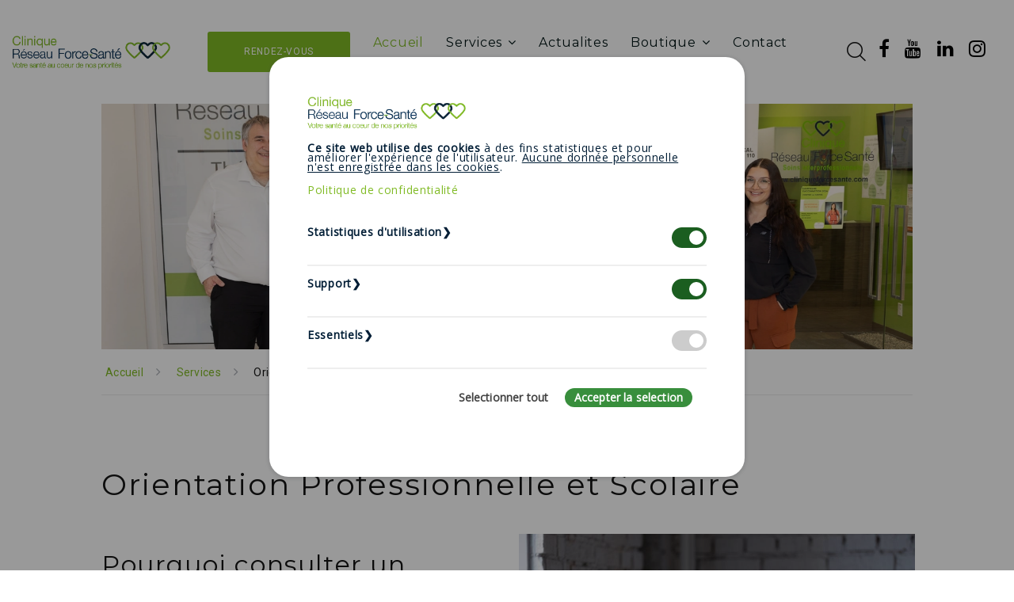

--- FILE ---
content_type: text/html;charset=UTF-8
request_url: https://cliniquereseauforcesante.com/conseiller-orientation
body_size: 35284
content:
<!DOCTYPE html>
<html class="wide wow-animation" lang="fr"><head> 
    

<!-- Site Title-->
<title>Trouvez votre voie avec un conseiller d’orientation à Cap-Rouge Québec</title>

<meta name="format-detection" content="telephone=no">
<meta name="viewport" content="width=device-width, height=device-height, initial-scale=1.0">
<meta http-equiv="X-UA-Compatible" content="IE=edge">
<meta charset="utf-8">
<meta property="og:type" content="website" />
<meta property="og:site_name" content="CliniqueReseauForceSante.com" />




    <meta property="og:title" content="Trouvez votre voie avec un conseiller d’orientation à Cap-Rouge Québec" />
    <meta property="og:image" content="/files/services/10/seance_avec_un_conseiller_en_orientation_professionnel.jpg" />
    <meta property="og:description" content="Trouvez votre voie grâce à un conseiller en orientation : tests d’aptitudes, bilan des passions et plan de carrière sur mesure." />
    <meta name="description" content="Trouvez votre voie grâce à un conseiller en orientation : tests d’aptitudes, bilan des passions et plan de carrière sur mesure.">	
    <meta property="og:url" content="https://cliniquereseauforcesante.com/conseiller-orientation" />
    <link rel="canonical" href="https://cliniquereseauforcesante.com/conseiller-orientation" />
       

    
<!-- blog articles --->    

            <script type="application/ld+json">
            {
  "@context": "https://schema.org",
  "@type": "FAQPage",
  "mainEntity": [
    {
      "@type": "Question",
      "name": "Pourquoi consulter un conseiller d’orientation à Québec ?",
      "acceptedAnswer": {
        "@type": "Answer",
        "text": "Si vous êtes indécis concernant votre avenir scolaire ou professionnel, une séance d’orientation aide à clarifier vos intérêts et compétences, à explorer des options réalistes et à faire un choix éclairé. Des tests d’aptitudes, un bilan des passions et un plan de carrière sur mesure peuvent être proposés."
      }
    },
    {
      "@type": "Question",
      "name": "À qui s’adresse ce service ?",
      "acceptedAnswer": {
        "@type": "Answer",
        "text": "À toute personne qui souhaite être éclairée en fonction de ses aptitudes et passions. Le service met en lumière des options de carrières, métiers ou professions et facilite la réorientation, notamment après plusieurs années sur le marché du travail."
      }
    },
    {
      "@type": "Question",
      "name": "Comment se déroule une première rencontre ?",
      "acceptedAnswer": {
        "@type": "Answer",
        "text": "L’orienteur commence par mieux définir votre profil (passions, habiletés, objectifs) et peut recourir à des tests psychométriques. Par l’entrevue, il cherche à comprendre votre fonctionnement et ce que vous voulez réellement. Les rencontres durent 50 minutes."
      }
    },
    {
      "@type": "Question",
      "name": "Combien de rencontres prévoir ?",
      "acceptedAnswer": {
        "@type": "Answer",
        "text": "Plus d’une rencontre est généralement nécessaire pour dresser un plan de carrière ou faire le bilan de vos options. La durée du processus varie selon vos objectifs et vos besoins (tests, exploration)."
      }
    },
    {
      "@type": "Question",
      "name": "Proposez-vous des tests psychométriques ?",
      "acceptedAnswer": {
        "@type": "Answer",
        "text": "Oui. Des tests d’aptitudes et autres outils psychométriques peuvent être utilisés pour éclairer le choix d’études ou de carrière. Ils sont interprétés par un professionnel et intégrés à un plan d’action concret."
      }
    },
    {
      "@type": "Question",
      "name": "Aidez-vous aussi au retour aux études et à la réorientation ?",
      "acceptedAnswer": {
        "@type": "Answer",
        "text": "Oui. Le conseiller explore différentes carrières et définit un parcours éducatif aligné avec votre profil d’intérêts et les opportunités disponibles, y compris pour un retour aux études après plusieurs années sur le marché du travail."
      }
    },
    {
      "@type": "Question",
      "name": "Où se déroule le service d’orientation ?",
      "acceptedAnswer": {
        "@type": "Answer",
        "text": "À la Clinique Réseau Force Santé à Québec (secteurs Cap-Rouge et Sainte-Foy)."
      }
    },
    {
      "@type": "Question",
      "name": "Qui offre le service d’orientation à la clinique ?",
      "acceptedAnswer": {
        "@type": "Answer",
        "text": "Le service est offert par notre conseillère en orientation. En savoir plus : https://cliniquereseauforcesante.com/isabelle-cloutier-conseillere-orientation"
      }
    },
    {
      "@type": "Question",
      "name": "Comment prendre rendez-vous ?",
      "acceptedAnswer": {
        "@type": "Answer",
        "text": "Vous pouvez réserver en ligne via la plateforme : https://www.gorendezvous.com/cliniquerfs"
      }
    },
    {
      "@type": "Question",
      "name": "Quelles études pour devenir conseiller d’orientation ?",
      "acceptedAnswer": {
        "@type": "Answer",
        "text": "Un baccalauréat (ex. psychologie, travail social ou sciences de l’éducation) suivi d’une maîtrise menant au titre de conseiller d’orientation."
      }
    },
    {
      "@type": "Question",
      "name": "Proposez-vous des ressources pour mieux comprendre l’orientation ?",
      "acceptedAnswer": {
        "@type": "Answer",
        "text": "Oui. Consultez nos articles pour en savoir plus : Comment un conseiller d’orientation peut vous aider : https://cliniquereseauforcesante.com/comment-conseiller-orientation-professionnel-aide-choisir-metier — Raisons de se faire accompagner : https://cliniquereseauforcesante.com/raisons-de-se-faire-accompagner-par-un-conseiller-en-orientation — Préparer un retour aux études : https://cliniquereseauforcesante.com/comment-bien-preparer-un-retour-aux-etudes-a-laide-dun-conseiller-en-orientation"
      }
    }
  ]
}


            </script>
        
    
    <link href="/js/cookie-consent/cookiesconsent.min.css" rel="stylesheet">
    
    <!-- Google Tag Manager -->
    <script>(function(w,d,s,l,i){w[l]=w[l]||[];w[l].push({'gtm.start':
    new Date().getTime(),event:'gtm.js'});var f=d.getElementsByTagName(s)[0],
    j=d.createElement(s),dl=l!='dataLayer'?'&l='+l:'';j.async=true;j.src=
    'https://www.googletagmanager.com/gtm.js?id='+i+dl;f.parentNode.insertBefore(j,f);
    })(window,document,'script','dataLayer','GTM-PSK23NQ');</script>
    <!-- End Google Tag Manager -->
    <!-- Global site tag (gtag.js) - GA4 -->
    <script async src="https://www.googletagmanager.com/gtag/js?id=G-B3M7QK6P3K"></script>
    <!-- Global site tag (gtag.js) - Google Ads: 858970709 -->
    <script async src="https://www.googletagmanager.com/gtag/js?id=AW-858970709"></script>
    <script>
      window.dataLayer = window.dataLayer || [];
      function gtag(){dataLayer.push(arguments);}
      
      gtag('consent', 'default', {
          'ad_storage': 'denied',
          'analytics_storage': 'denied'
      });
      
      
      gtag('js', new Date());
      gtag('config', 'G-B3M7QK6P3K');
      gtag('config', 'AW-858970709');
    </script>

    

    <meta name="facebook-domain-verification" content="451mbzvuz92usoltpk77vby5o5zib5" />
    
    <!-- Hotjar Tracking Code for http://www.cliniquereseauforcesante.com --> <script> (function(h,o,t,j,a,r){ h.hj=h.hj||function(){(h.hj.q=h.hj.q||[]).push(arguments)}; h._hjSettings={hjid:2169086,hjsv:6}; a=o.getElementsByTagName('head')[0]; r=o.createElement('script');r.async=1; r.src=t+h._hjSettings.hjid+j+h._hjSettings.hjsv; a.appendChild(r); })(window,document,'https://static.hotjar.com/c/hotjar-','.js?sv='); </script>
    
    
    <!-- Facebook Pixel Code -->
    <script>
      !function(f,b,e,v,n,t,s)
      {if(f.fbq)return;n=f.fbq=function(){n.callMethod?
      n.callMethod.apply(n,arguments):n.queue.push(arguments)};
      if(!f._fbq)f._fbq=n;n.push=n;n.loaded=!0;n.version='2.0';
      n.queue=[];t=b.createElement(e);t.async=!0;
      t.src=v;s=b.getElementsByTagName(e)[0];
      s.parentNode.insertBefore(t,s)}(window, document,'script',
      'https://connect.facebook.net/en_US/fbevents.js');

      fbq('consent', 'revoke');

      fbq('init', '690189407812660');
      fbq('track', 'PageView');
    </script>
<noscript>
      <img height="1" width="1" style="display:none" 
           src="https://www.facebook.com/tr?id=690189407812660&ev=PageView&noscript=1"/>
    </noscript>

    
      

    <link rel="icon" href="/images/favicon.ico" type="image/x-icon">
    <!-- Stylesheets-->
    <link rel="stylesheet" type="text/css" href="//fonts.googleapis.com/css?family=Montserrat:400,700%7CRoboto:400,700">
    <link rel="stylesheet" href="/css/bootstrap.css">
    <link rel="stylesheet" href="/css/fonts.css">
    <link rel="stylesheet" href="/css/style.css">
    <style type="text/css">
    body,td,th {
    font-family: Roboto, Helvetica, Arial, sans-serif;
    }
    </style>
            <!--[if lt IE 10]>
        <div style="background: ##212121; padding: 10px 0; box-shadow: 3px 3px 5px 0 rgba(0,0,0,.3); clear: both; text-align:center; position: relative; z-index:1;"><a href="http://windows.microsoft.com/en-US/internet-explorer/"><img src="images/ie8-panel/warning_bar_0000_us.jpg" border="0" height="42" width="820" alt="You are using an outdated browser. For a faster, safer browsing experience, upgrade for free today."></a></div>
        <script src="js/html5shiv.min.js"></script>
            <![endif]-->
</head>
  
<body>
    <!-- Google Tag Manager (noscript) -->
    <noscript><iframe title="google-tag-manager" src="https://www.googletagmanager.com/ns.html?id=GTM-PSK23NQ"
    height="0" width="0" style="display:none;visibility:hidden"></iframe></noscript>
    <!-- End Google Tag Manager (noscript) -->
    <!-- Page-->
    <div class="text-left page">
      
      <!-- Page Header-->
      <header class="page-header">
        <div id="fb-root"></div>
        <script async defer crossorigin="anonymous" src="https://connect.facebook.net/fr_FR/sdk.js#xfbml=1&version=v12.0" nonce="QMINn4pZ"></script>
        <!-- RD Navbar-->
        <div class="rd-navbar-wrap">
          <nav class="rd-navbar rd-navbar-minimal" data-layout="rd-navbar-fixed" data-sm-layout="rd-navbar-fixed" data-md-layout="rd-navbar-static" data-md-device-layout="rd-navbar-fixed" data-lg-layout="rd-navbar-static" data-lg-device-layout="rd-navbar-static" data-md-stick-up-offset="40px" data-lg-stick-up-offset="40px" data-stick-up="true" data-sm-stick-up="true" data-md-stick-up="true" data-lg-stick-up="true">
            
            <div class="rd-navbar-inner">
              <!-- RD Navbar Panel-->
              <div class="rd-navbar-panel">
                <!-- RD Navbar Toggle-->
                <button name="navigation-menu" id="navigation-menu" aria-label="Menu Clinique Réseau Force Santé" class="rd-navbar-toggle" data-rd-navbar-toggle=".rd-navbar-nav-wrap"><span></span></button>
                <!-- RD Navbar Brand-->
                <div class="rd-navbar-brand"><a class="brand-name" href="/" title="Accueil - Clinique Réseau Force Santé"><img src="/images/clinique-reseau-force-sante.webp" alt="Clinique Réseau Force Santé"/></a></div>
              </div>
              <div class="rd-navbar-aside-right">
                <a name="bouton-gorendezvous" class="gorendezvous-button2 button button-small button-ellipse-md button-primary button-header" href="https://www.gorendezvous.com/cliniquerfs" target="_blank" title="Go Rendez-Vous" onclick="gtag('event', 'conversion', {'send_to': 'AW-858970709/Dhs1CNiUgJIDENW0y5kD'});">Rendez-vous</a>
                <div class="rd-navbar-nav-wrap">
                  <!-- RD Navbar Nav-->
                  
                  <ul class="rd-navbar-nav">
                    
                    <li>
                        <div class="gorendezvous-button button-mobile" data-professionalpagename="cliniquerfs" data-bookingwidgeturlparams="companyId=101345" data-language="fr" data-stayonpage="1" data-label="Prendre un rendez-vous" data-url="https://www.gorendezvous.com/" data-buttoncolor="info" data-width="150px" data-height="50px"><a href="https://www.gorendezvous.com/cliniquerfs" style="font-size: 14px;" target="GOrendezvous" aria-label="Prendre un rendez-vous" title="Prendre un rendez-vous">Rendez-vous</a></div>
                        <script>!function (d, s) { var js, sid = "gorendezvous-bookingwidget-script"; var sEl = d.getElementById(sid); if(sEl) { sEl.parentNode.removeChild(sEl); } js = d.createElement(s); js.id = sid; js.src = "https://www.gorendezvous.com/Scripts/gorendezvous.bookingWidgetV2.min.js"; d.body.appendChild(js); } (document, "script");</script>

                    </li>
                    <li class="active menu-accueil"><a href="/" aria-label="Accueil - Clinique Réseau Force Santé" title="Accueil - Clinique Réseau Force Santé">Accueil</a></li>
                    <li><a class="menu-services" href="/services" ontouchstart="location.href='/services'" aria-label="" title="Nos Services - Clinique Réseau Force Santé">Services</a>
                      <ul class="rd-navbar-dropdown">
                          
                         
                                  <li class="service-category">Soins de santé physique</li> 
                                  
                                        <li><a class="menu-services1" href="/chiropraticien_quebec" aria-label="" title="La chiropratique - Clinique Réseau Force Santé">La chiropratique</a></li> 
                                     
                                        <li><a class="menu-services3" href="/massotherapie_cap-rouge_sainte-foy_quebec" aria-label="" title="Massothérapie - Clinique Réseau Force Santé">Massothérapie</a></li> 
                                     
                                        <li><a class="menu-services4" href="/infirmiere_cap_rouge_sainte_foy_quebec" aria-label="" title="Soins Infirmiers - Clinique Réseau Force Santé">Soins Infirmiers</a></li> 
                                     
                                        <li><a class="menu-services17" href="/podologues_soins_des_pieds" aria-label="" title="Podologue - Clinique Réseau Force Santé">Podologue</a></li> 
                                     
                                  <li class="service-category">Soins de santé mentale</li> 
                                  
                                        <li><a class="menu-services5" href="/psychologue_cap_rouge_sainte-foy_quebec" aria-label="" title="Psychologue - Clinique Réseau Force Santé">Psychologue</a></li> 
                                     
                                        <li><a class="menu-services10" href="/conseiller-orientation" aria-label="" title="Orientation Professionnelle et Scolaire - Clinique Réseau Force Santé">Orientation Professionnelle et Scolaire</a></li> 
                                     
                                        <li><a class="menu-services19" href="/hypnose_therapeutique_cap_rouge" aria-label="" title="Hypnose Thérapeutique - Clinique Réseau Force Santé">Hypnose Thérapeutique</a></li> 
                                     
                                  <li class="service-category">Soins de santé complémentaires</li> 
                                  
                                        <li><a class="menu-services9" href="/nutritionniste-cap-rouge-sainte-foy_quebec" aria-label="" title="Nutritionnistes - Clinique Réseau Force Santé">Nutritionnistes</a></li> 
                                     
                                        <li><a class="menu-services11" href="/avocate-mediation-familiale" aria-label="" title="Médiation Familiale - Clinique Réseau Force Santé">Médiation Familiale</a></li> 
                                     
                          
                         
                      </ul>
                    </li>
                    <li><a class="menu-actualites" href="/actualites" aria-label="Actualités" title="Actualités">Actualites</a></li>
                    <li><a class="menu-boutique" href="/boutique" ontouchstart="location.href='/boutique'" aria-label="Boutique" title="Boutique">Boutique</a>
                      <!-- RD Navbar Megamenu-->
                      <ul class="rd-navbar-dropdown">
                          <li><a class="menu-profil" href="/profil" aria-label="Mon compte" title="Mon compte - Clinique Réseau Force Santé">Mon compte</a></li>
                          <li><a class="menu-panier" href="/panier" aria-label="Mon panier" title="Mon panier - Clinique Réseau Force Santé">Panier</a></li>
                      </ul>
                    </li>
                    <li><a class="menu-contact" href="/contact" aria-label="Pour nous joindre" title="Pour nous joindre - Clinique Réseau Force Santé">Contact</a></li>
                  </ul>
                </div>
              </div>
              <div class="rd-navbar-search"><span class="rd-navbar-search-tooltip"> Recherche</span><a class="button-search rd-navbar-search-toggle" data-rd-navbar-toggle=".rd-navbar-search" href="#" aria-label="Recherche" title="recherche"><span></span></a>
                <form class="rd-search" action="/recherche.cfm" data-search-live="rd-search-results-live" method="post">
                  <div class="form-wrap">
                    <input class="rd-navbar-search-form-input form-input" id="txtSearch" name="txtSearch" type="text" autocomplete="off" placeholder="Recherche">
                    <div class="rd-search-results-live" id="rd-search-results-live"></div>
                    <div class="rd-search-form-close fl-budicons-free-cross84"></div>
                    <button class="rd-search-form-submit fl-bigmug-line-search74"></button>
                  </div>
                </form>
                <ul class="list-inline social-top">
                <li><a class="icon-md-big fa-facebook black" href="https://www.facebook.com/cliniquesreseauforcesante" target="_blank" aria-label="Facebook" title="Facebook"></a></li>
                <li><a class="icon-md-big fa-youtube black" href="https://www.youtube.com/channel/UCZ6PmLEFO__OlL5IMMaXbnQ" target="_blank" aria-label="Youtube" title="Youtube"></a></li>
                <li><a class="icon-md-big fa-linkedin black" href="https://ca.linkedin.com/company/clinique-r%C3%A9seau-force-sant%C3%A9" target="_blank" aria-label="LinkedIn" title="LinkedIn"></a></li>
                <li><a class="icon-md-big fa-instagram black" href="https://www.instagram.com/clinique_rfs" target="_blank" aria-label="Instagram" title="Instagram"></a></li>
              </ul>
              </div>
            </div>
          </nav>
        </div>
      </header>

      <!-- Services-->
      <section class="section section-breadcrumb">
      

        <div class="parallax-container breadcrumb-wrapper" data-parallax-img="/files/banners/photo-de-groupe-Clinique-Reseau-Force-Sante.webp">
          <div class="parallax-content section-lg context-dark">
            <div class="shell context-dark banner-height">
              
            </div>
          </div>
        </div>
        <ul class="breadcrumb-custom">
          <li><a href="/" title="Accueil - Clinique Réseau Force Santé">Accueil</a></li>
          
          
              <li><a href="/services" title="Services - Clinique Réseau Force Santé">Services</a></li>
              <li>Orientation Professionnelle et Scolaire</li>
          
        </ul>
      </section>
    
      
          <section class="section section-lg bg-white">
            <div class="shell">
                <h1>Orientation Professionnelle et Scolaire</h1>
                <div class="range range-30">
                    
                    <div class="cell-sm-5">
                      <p><h2>Pourquoi consulter un conseiller d’orientation à Québec?</h2><p>Si vous vous sentez indécis concernant votre avenir scolaire ou professionnel, il est important de ne pas laisser l’incertitude affecter votre capacité de choix. Une séance d’orientation peut vous fournir les outils nécessaires pour explorer vos intérêts et compétences, vous aidant ainsi à faire un choix éclairé, Tests d’aptitudes, bilan des passions  sont utilisés pour bâtir votre plan de carrière sur mesure. Le conseiller d'orientation travaille avec vous et  explore différentes carrières, et définit un parcours éducatif qui aligne votre profil d'intérêts avec les opportunités disponibles.Vous désirez en savoir plus sur <a href='https://cliniquereseauforcesante.com/comment-conseiller-orientation-professionnel-aide-choisir-metier'>comment un conseiller d'orientation peut vous aider,</a> cliquez simplement sur le lien en bleu</p><h3>À qui s’adresse ce service? </h3><p>Notre service de conseiller en orientation <a href='https://cliniquereseauforcesante.com/raisons-de-se-faire-accompagner-par-un-conseiller-en-orientation'>s'adresse à toute personne qui désire être éclairé en fonction de ses aptitudes et passions</a>. Il met ainsi en lumière les options de carrières, métier ou profession qui s'offrent à lui. Il permet aussi de <a href='https://cliniquereseauforcesante.com/comment-bien-preparer-un-retour-aux-etudes-a-laide-dun-conseiller-en-orientation'>mieux se réorienter en tenant compte de son bagage d'expérience après plusieurs années sur le marché du travail</a></p><p><br></p><h3>Déroulement d’une rencontre </h3><p>Dans un premier temps,  notre orienteur professionnel cherchera à mieux définir qui vous êtes en termes de passions, habiletés, objectifs en ayant recours à des test psychométriques. Par l'entrevue, l'orienteur cherchera aussi  à mieux comprendre comment vous fonctionnez et comprendre profondément ce que vous voulez. Plus d'une rencontre avec un conseiller sera nécessaire pour dresser un plan de carrière ou faire le bilan de vos options. Les rencontres avec notre conseiller en orientation professionnelle et scolaire sont de 50 min. </p><p><br></p><h3>Quelles sont les études pour devenir un orienteur? <br></h3><p>Pour devenir conseiller en orientation, il faut d'abord détenir un  un baccalauréat en psychologie, travail social ou sciences de l'éducation. Par la suite on peut s'inscrire au programme de maîtrise conduisant au titre de conseiller en orientation</p><p><b>Vous souhaitez mieux vous orienter dans votre parcours scolaire ou professionnel?</b> <a href='https://www.gorendezvous.com/cliniquerfs' target='_blank'>Prenez rendez-vous dès aujourd’hui</a> avec notre conseillère en orientation à Québec.</p></p>
                    </div>  
                    <div class="cell-sm-5 text-center">
                        <img src="/files/services/10/seance_avec_un_conseiller_en_orientation_professionnel.jpg" class="service-main-image">
                    </div>
              </div>
            </div>
          </section>
          
          
        
        
        <section class="section section-lg bg-white text-left">
            <div class="shell">
            
                <h2>Nos Professionnels</h2>
                <br>
                <ul class="pros">
                
                <div class="range range-30">
                
                    <a id="17"></a>
                    <div class="cell-sm-4"><a href="/isabelle-cloutier-conseillere-orientation"><img src="/files/pros/17/Isabelle-Cloutier-Conseilllere-Orientation.webp" alt="Conseillère en Orientation  Sainte-Foy Cap-Rouge Québec" width="500"/></a>
                      <div class="block-text-width-divider">
                        <div class="block-text-width-divider-content">
                          <h3><a href="/isabelle-cloutier-conseillere-orientation">Isabelle Cloutier Conseillère Orientation</a></h3>
                          <p>Conseillère en Orientation  Sainte-Foy Cap-Rouge Québec</p>
                          <br>
                            <div class="gorendezvous-button" data-professionalpagename="cliniquerfs" data-bookingwidgeturlparams="companyId=101345&eids=152413" data-language="fr" data-stayonpage="1" data-label="Prendre un rendez-vous" data-url="https://www.gorendezvous.com/" data-buttoncolor="info" data-width="280px"><a href="https://www.gorendezvous.com/cliniquerfs?companyId=101345&eids=152413" target="GOrendezvous">Prendre un rendez-vous</a></div>
                            <script>!function (d, s) { var js, sid = "gorendezvous-bookingwidget-script"; var sEl = d.getElementById(sid); if(sEl) { sEl.parentNode.removeChild(sEl); } js = d.createElement(s); js.id = sid; js.src = "https://www.gorendezvous.com/Scripts/gorendezvous.bookingWidgetV2.min.js"; d.body.appendChild(js); } (document, "script");</script>

                        </div>
                      </div>
                    </div>
                  
                
                </ul>
            
            </div>
          </div>
        </section>
      
  <!-- Page Footer-->
      <!-- Contact us-->
      <section class="section section-sm section-full-width bg-gray-bright context-dark">
        <div class="shell">
          <div class="range range-40">
            <div class="cell-lg-3 cell-sm-5">
              <div style="max-width: 274px">
                <h6 class="text-spacing-200 text-uppercase font-base">Contact</h6>
                <div class="divider-default"></div>
                <ul class="list list-lg">
                  <li>
                    <div class="unit unit-spacing-xs unit-horizontal unit-custom unit-middle">
                      <div class="unit-left"><span class="icon icon-md-big icon-primary mdi-phone"></span></div>
                      <div class="unit-body"><a class="link-footer big text-spacing-75 font-sec" href="tel:4183536590" onclick="fbq('track', 'Contact');" title="Pour nous contacter par téléphone" aria-label="Pour nous contacter par téléphone">418-353-6590</a></div>
                    </div>
                  </li>
                  <li>
                    <div class="unit unit-spacing-xs unit-horizontal unit-custom unit-middle">
                      <div class="unit-left"><span class="icon icon-md-biger icon-primary mdi-email-outline"></span></div>
                      <div class="unit-body" style="position: relative; top: -1px"><a class="link-footer" href="mailto:cliniquerfs@gmail.com" onclick="fbq('track', 'Contact');" title="Pour nous contacter par courriel" aria-label="Pour nous contacter par courriel">cliniquerfs@gmail.com</a></div>
                    </div>
                  </li>
                  <li>
                    <div class="unit unit-spacing-xs unit-horizontal">
                      <div class="unit-left"><span class="icon icon-md-biger icon-primary mdi-map-marker"></span></div>
                      <div class="unit-body" style="position: relative; top: -4px;"><a class="link-footer" href="https://goo.gl/maps/FeuRvUxu7gEK8X8r7" target="_blank" aria-label="Voir notre adresse sur Google Maps" title="Voir notre adresse sur Google Maps">811, Route Jean Gauvin, Cap-Rouge, local 110</a></div>
                    </div>
                  </li>
                </ul>
                

                
              </div>
            </div>
            
            <div class="cell-lg-3 cell-sm-5">
              <div>
                <a id="contact"></a>
                <h6 class="text-spacing-200 text-uppercase font-base">Pour un rendez-vous</h6>
                <div class="divider-default"></div>
                
                <div id="gorendezvous-button-footer" class="gorendezvous-button" data-professionalpagename="cliniquerfs" data-bookingwidgeturlparams="companyId=101345" data-language="fr" data-stayonpage="1" data-label="Prendre un rendez-vous" data-url="https://www.gorendezvous.com/" data-buttoncolor="info" data-width="280px"><a class="gorendezvous-button-footer" href="https://www.gorendezvous.com/cliniquerfs" target="GOrendezvous" aria-label="Prendre un rendez-vous" title="Prendre un rendez-vous">Prendre un rendez-vous</a></div>
                <script>!function (d, s) { var js, sid = "gorendezvous-bookingwidget-script"; var sEl = d.getElementById(sid); if(sEl) { sEl.parentNode.removeChild(sEl); } js = d.createElement(s); js.id = sid; js.src = "https://www.gorendezvous.com/Scripts/gorendezvous.bookingWidgetV2.min.js"; d.body.appendChild(js); } (document, "script");</script>
                
              </div>
            </div>
            
            <div class="cell-lg-3 cell-sm-5">
              <div style="max-width: 283px">
                <h6 class="text-spacing-200 text-uppercase font-base">Actualités</h6>
                <div class="divider-default"></div>
                <ul class="list list-lg">
                  
                  
                  <li>
                    <article class="news-mini">
                      <h6 class="news-mini-title"><a href="/soins-des-pieds-accessibles-cap-rouge-sainte-foy-quebec" aria-label="Lire cet article" title="Lire cet article">Meilleurs soins des pieds à Québec : quand consulter et quelles solutions choisir</a></h6><a class="news-mini-time" href="/soins-des-pieds-accessibles-cap-rouge-sainte-foy-quebec">15 janvier 2026</a>
                    </article>
                  </li>
                  
                  <li>
                    <article class="news-mini">
                      <h6 class="news-mini-title"><a href="/soins-chiropratique-chez-bebe-est-ce-securitaire" aria-label="Lire cet article" title="Lire cet article">Les soins chiropratique chez bébé| Est-ce sécuritaire?</a></h6><a class="news-mini-time" href="/soins-chiropratique-chez-bebe-est-ce-securitaire">15 janvier 2026</a>
                    </article>
                  </li>
                  
                </ul>
              </div>
            </div>
            
            
            
            
          </div>
        </div>
      </section>
      <footer class="page-footer-full section section-full-width">
        <div class="shell">
          <div class="range range-15">
            <div class="cell-sm-10 text-center">
              <p class="copyright">Clinique réseau force santé	&#169; <span class="copyright-year"></span><br><a class="button-privacy" href="/politique-de-confidentialite.cfm" aria-label="Politique de confidentialité" title="Politique de confidentialité - Clinique Réseau Force Santé">Politique de confidentialité</a></p>
              <ul class="list-inline">
                <li><a class="icon fa-facebook" href="https://www.facebook.com/cliniquesreseauforcesante" target="_blank" aria-label="Facebook" title="Facebook"></a></li>
                <li><a class="icon fa-youtube" href="https://www.youtube.com/channel/UCZ6PmLEFO__OlL5IMMaXbnQ" target="_blank" aria-label="Youtube" title="Youtube"></a></li>
                <li><a class="icon fa-linkedin" href="https://ca.linkedin.com/company/clinique-r%C3%A9seau-force-sant%C3%A9" target="_blank" aria-label="LinkedIn" title="LinkedIn"></a></li>
                <li><a class="icon fa-instagram" href="https://www.instagram.com/clinique_rfs" target="_blank" aria-label="Instagram" title="Instagram"></a></li>
              </ul>
            </div>
          </div>
        </div>
      </footer>
    </div>
    
    <!-- PANEL-->
    <!-- END PANEL-->
    <!-- Global Mailform Output-->
    <div class="snackbars" id="form-output-global"></div>
    <!-- Javascript-->
    <script src="/js/core.min.js"></script>
    <script src="/js/script.js"></script>
    <script src="/js/cookie-consent/cc-callback.js"></script>
    <script src="/js/cookie-consent/cookiesconsent.js"></script>
    <script>
        const cc = CookiesConsentJS({
            mainWindowSettings: true,
            expirationDays: 365,
            content : {
                settingsHeader : "<p><img src='/images/clinique-reseau-force-sante.webp' style='width: 200px;' alt='Clinique Réseau Force Santé'></p><p><strong>Ce site web utilise des cookies</strong> à des fins statistiques et pour améliorer l'expérience de l'utilisateur.  <u>Aucune donnée personnelle n'est enregistrée dans les cookies</u>.</p><p><a href='/politique-de-confidentialite.cfm' target='_blank' aria-label='Politique de confidentialité' title='Politique de confidentialité'>Politique de confidentialité</a>",
                btnSettingsSelectAll : "Selectionner tout",
                btnSettingsUnselectAll : "Enlever tout",
                btnSettingsAccept : "Accepter la selection"
            },

            cookies : {
                statistics : {
                    name : "stats",
                    title : "Statistiques d'utilisation",
                    description : "<p>Statistiques <em>Google (analytics, tag manager, ads), Facebook Pixel et Hotjar</em>.  Capture de façon anonyme votre interaction avec le site.</p>",
                    checked: true,
                    disabled: false,
                },
                support : {
                    name : "support",
                    title : "Support",
                    description : "<p>Ce site utilise un outil nommé Mobile Monkey permettant à l'utilisateur de contacter les administrateurs par clavardage.</p>",
                    checked: true,
                    disabled: false,
                },
                essentials : {
                    name : "essential",
                    title : "Essentiels",
                    description : "<p>Ces librairies sont essentielles au bon fonctionnement du site.  Le site utilise l'outil ReCaptcha de Google permettant au site de différencier les vrais utilisateurs des scripts et des robots.  Le site crée des cookies temporaires de session permettant de vous identifier comme utilisateur durant toute votre session sur le site web.   Aucune donnée personnelle n'est enregistrée dans les cookies.</p>",
                    checked: true,
                    disabled: true,
                }
            },
            callback : {
                first_load : "welcome",  // first access to the page (no cookies defined)
                accept : "enableServices",  // after clicking accept all and accept settings buttons
                reject : "disableServices",  // after clicking reject all button
                load : "checkServices",  // every time the user accesses to the page (except the first time)
            }
        });
    </script>
    
  </body>
</html> 

--- FILE ---
content_type: text/css
request_url: https://cliniquereseauforcesante.com/css/style.css
body_size: 319133
content:
@charset "UTF-8";
/*
*
* Trunk version 1.2.5
*
*/
/**
* Template Style
*
* [Table of contents]
*   1. Custom styles
*     1.1 Main Styles
*     1.2 Typography
*     1.3 Backgrounds
*     1.4 Colors
*     1.5 Main layout
*
*   2. Components
*     2.1 Icons
*     2.2 Buttons
*     2.3 Forms
*     2.4 Tables
*     2.5 Lists
*     2.6 Post
*     2.7 Thumbnail
*     2.8 Tooltip
*     2.9 Snackbars
*     2.10 Navigation
*     2.11 Preloader
*     2.12 Breadcrumbs
*     2.13 Panel custom
*     2.14 Pagination custom
*
*   3. Helpers
*     3.1 Text-alignment
*     3.2 Text-styling
*     3.3 Visibility responsive
*     3.4 Groups
*     3.5 Context Styling
*     3.6 Sections
*     3.7 Offsets
*
*   4. Modules
*     4.1 Flex grid
*     4.2 Unit-responsive
*
*   5 Plugins
*     5.1 Animate
*     5.2 Isotope
*     5.3 Owl Carousel
*     5.4 RD Navbar
*     5.5 RD Parallax
*     5.6 RD Google-Map
*     5.7 RD Search
*     5.8 To top
*     5.9 Tabs
*     5.10 Photoswipe
*     5.11 Progress-bars
*     5.12 Counter
*     5.13 jquery-circle-progress
*     5.14 Timecircles
*     5.15 Swiper
*
*   6. Fonts
*     6.1 FontAwesome
*     6.2 MDI
**/
/*
*
* Main Styles
* ==================================================
*/
/*
*
* Components
* ==================================================
*/
/*
*
* Typography
* ==================================================
*/
body {
	font-family: "Roboto", Helvetica, Arial, sans-serif;
	font-size: 14px;
	line-height: 1.71429;
	font-weight: 400;
	letter-spacing: 0.05em;
	color: #3E3E3E;
	background-color: #fff;
}

.font-sec {
	font-family: "Montserrat", sans-serif;
}

p {
	margin: 0;
}

h1, h2, h3, h4, h5, h6, [class*='heading-'] {
	margin-top: 0;
	margin-bottom: 0;
	font-family: "Montserrat", sans-serif;
	font-weight: 400;
	letter-spacing: 0.05em;
	color: #151515;
}

h1 a, h1 a:focus, h1 a:active, h2 a, h2 a:focus, h2 a:active, h3 a, h3 a:focus, h3 a:active, h4 a, h4 a:focus, h4 a:active, h5 a, h5 a:focus, h5 a:active, h6 a, h6 a:focus, h6 a:active, [class*='heading-'] a, [class*='heading-'] a:focus, [class*='heading-'] a:active {
	color: inherit;
}

h1 a:hover, h2 a:hover, h3 a:hover, h4 a:hover, h5 a:hover, h6 a:hover, [class*='heading-'] a:hover {
	color: #81bb26;
}

h1,
.heading-1 {
	font-size: 38px;
	line-height: 1.2;
}

@media (min-width: 1470px) {
	h1,
	.heading-1 {
		font-size: 44px;
	}
}

h2,
.heading-2 {
	font-size: 32px;
	line-height: 1.2;
}

@media (min-width: 1470px) {
	h2,
	.heading-2 {
		font-size: 36px;
	}
}

h2 .heading-4,
.heading-2 .heading-4 {
	display: block;
	font-weight: 400;
	line-height: 1.2;
}

h2 .heading-main-text,
.heading-2 .heading-main-text {
	display: inline-block;
}

h2 * + .heading-main-text,
.heading-2 * + .heading-main-text {
	margin-top: 5px;
}

@media (min-width: 1200px) {
	h2 * + .heading-main-text,
	.heading-2 * + .heading-main-text {
		margin-top: 19px;
	}
}

h3,
.heading-3 {
	font-size: 24px;
	line-height: 1.2;
}

@media (min-width: 1470px) {
	h3,
	.heading-3 {
		font-size: 28px;
	}
}

h4,
.heading-4 {
	font-size: 20px;
	line-height: 1.2;
}

@media (min-width: 1470px) {
	h4,
	.heading-4 {
		font-size: 20px;
	}
}

h5,
.heading-5 {
	line-height: 1.441;
	font-size: 18px;
}

h6,
.heading-6 {
	line-height: 1.2;
	font-size: 15px;
}

.big {
	font-size: 16px;
}

.large {
	font-size: 18px;
}

.slider-main-text{
    font-size: 45px;
}

/*
 Mark
  */
.mark {
	color: #fff;
	background-color: #81bb26;
}

small,
.small {
	display: block;
	font-size: 12px;
}

.heading-group-demo {
	border-left: 1px solid #ebebeb;
	padding-left: 30px;
	margin-left: -30px;
}

* + .heading-group-demo {
	margin-left: 0;
}

/*
* Heading Demo
 */
p + h4.head-demo {
	margin-top: 40px;
}

@media (min-width: 1200px) {
	h2.head-demo + p {
		margin-top: 15px;
	}
	h4.head-demo + p {
		margin-top: 20px;
	}
	h3.head-demo + p {
		margin-top: 30px;
	}
	p + h4.head-demo {
		margin-top: 65px;
	}
}

@media (min-width: 1470px) {
	p + h4.head-demo {
		margin-top: 95px;
	}
}

hr {
	margin-top: 0;
	margin-bottom: 0;
	border-top: 1px solid #90959e;
}

.divider {
	line-height: 0;
}

.divider:before {
	content: '';
	display: inline-block;
	width: 60px;
	border-top: 2px solid;
}

* + .divider {
	margin-top: 10px;
}

@media (min-width: 1200px) {
	.divider:before {
		border-width: 3px;
	}
	* + .divider {
		margin-top: 20px;
	}
}

.divider-section {
	width: 100%;
	display: block;
	height: 100px;
}

.divider-section-xs {
	height: 40px;
}

.divider-edgewise {
	display: block;
	height: 1px;
	border-top: 1px solid #ebebeb;
}

* + .divider-edgewise,
.divider-edgewise + * {
	margin-top: 60px;
}

@media (min-width: 1200px) {
	* + .divider-edgewise,
	.divider-edgewise + * {
		margin-top: 90px;
	}
}

.divider-default {
	width: 100%;
	height: 1px;
	border-top: 1px solid #ebebeb;
}

* + .divider-default,
.divider-default + .range,
.divider-default + * {
	margin-top: 25px;
}

.divider-default + .list-lg {
	margin-top: 35px;
}

.bg-gray-bright .divider-default {
	border-color: #4f5c6e;
}

.divider-modern {
	line-height: 0;
	font-size: 0;
	position: relative;
}

.divider-modern:before {
	content: '';
	display: inline-block;
	width: 100%;
	border-top: 1px solid;
}

.divider-modern:after {
	top: 0;
	left: 0;
	position: absolute;
	content: '';
	width: 66px;
	border-top: 1px solid #81bb26;
}

* + .divider-modern {
	margin-top: 15px;
}

.divider-modern + .range,
.divider-modern + * {
	margin-top: 20px;
}

@media (min-width: 1200px) {
	* + .divider-modern {
		margin-top: 20px;
	}
	.divider-modern + .range,
	.divider-modern + * {
		margin-top: 30px;
	}
}

.block-text-width-divider {
	display: flex;
}

@media (min-width: 1024px) {

    .block-text-width-divider:before {
        margin-top: 10px;
        content: '';
        width: 41px;
        height: 4px;
        flex-shrink: 0;
        background-color: #81bb26;
    }
    
}

.block-text-width-divider-content {
	margin-left: 15px;
}

* + .block-text-width-divider {
	margin-top: 30px;
}

@media (min-width: 1200px) {
	* + .block-text-width-divider {
		margin-top: 50px;
	}
}

.heading-with-aside-divider {
	display: flex;
	align-items: flex-start;
	justify-content: space-between;
	flex-wrap: wrap;
}

.heading-with-aside-divider .divider {
	height: 0;
	font-size: 0;
	flex-grow: 1;
	min-width: 35px;
	margin-left: 20px;
	flex-shrink: 0;
	margin-top: 0;
}

.heading-with-aside-divider .divider:before {
	content: '';
	width: 100%;
	border-top: 1px solid #e1e1e1;
	display: none;
}

@media (min-width: 480px) {
	.heading-with-aside-divider .divider:before {
		display: inline-block;
	}
}

.heading-with-aside-divider + .owl-carousel {
	margin-top: 30px;
}

.heading-aside-divider {
	flex-grow: 1;
	margin-left: 20px;
	min-width: 10%;
	height: 1px;
	border-top: 1px solid #e1e1e1;
}

.heading-divider-modern {
	/*position: relative;
	padding-left: 22px;*/
}

.heading-divider-modern:before {
	/*content: '';
	position: absolute;
	left: 0;
	top: 0;
	bottom: 0;
    width: 0;
    width: 4px;
	border-left: 4px solid #81bb26;*/
}

/*
*
* Backgrounds
* ==================================================
*/
.bg-white {
	background-color: #fff;
}

.bg-white + .bg-white {
	padding-top: 0;
}

.bg-white.bg-white-transparent {
	background-color: transparent;
}

.bg-gray-bright {
	background-color: #3c444f;
}

.bg-gray-bright + .bg-gray-bright {
	padding-top: 0;
}

.bg-secondary {
	background-color: #00838F;
}

.bg-secondary + .bg-secondary {
	padding-top: 0;
}

.bg-white-lighter {
	background-color: #F1F1F1;
}

.bg-white-lighter + .bg-white-lighter {
	padding-top: 0;
}

.bg-white-lighter {
	background-color: #F1F1F1;
}

.bg-white-lighter + .bg-white-lighter {
	padding-top: 0;
}

.bg-white-lighter .divider-modern {
	color: #cecece;
}

.bg-primary {
	background-color: #81bb26;
}

.bg-primary + .bg-primary {
	padding-top: 0;
}

.bg-image {
	background-size: cover;
	background-position: center center;
}

@media (min-width: 992px) {
	html.desktop .bg-fixed {
		background-attachment: fixed;
	}
}

/*
*
* Colors
* ==================================================
*/

.text-white{
    color: #FFFFFF!important;
    /*text-shadow: 2px 2px black;*/
}

.text-black{
    color: #000000!important;
    /*text-shadow: 2px 2px grey;*/
}


.text-grey{
    color: #A3A3A3;
    /*text-shadow: 2px 2px grey;*/
}


a.black, a.black:focus, a.black:active{
    color: #000000;
}

a.black:hover{
    color: #81bb26;
}


.text-gray-darker {
	color: #151515;
}

a.text-gray-darker, a.text-gray-darker:focus, a.text-gray-darker:active {
	color: #151515;
}

a.text-gray-darker:hover {
	color: #81bb26;
}

.text-snow {
	color: #b7b7b7;
}

a.text-snow, a.text-snow:focus, a.text-snow:active {
	color: #b7b7b7;
}

a.text-snow:hover {
	color: #81bb26;
}

.text-default {
	color: #4A4A4A;
}

a.text-default, a.text-default:focus, a.text-default:active {
	color: #4A4A4A;
}

a.text-default:hover {
	color: #81bb26;
}

a {
	transition: .3s ease-out all;
}

a, a:focus, a:active, a:hover {
	text-decoration: none;
}

a, a:focus, a:active {
	color: #81bb26;
}

a:hover {
	color: #151515;
}

a[href*='callto'], a[href*='mailto'] {
	white-space: nowrap;
}

.link-demo, .link-demo:focus, .link-demo:active,
.link-hover,
.link-hover:focus,
.link-hover:active,
.link-press,
.link-press:focus,
.link-press:active {
	color: #151515;
}

.link-demo:hover,
.link-hover:hover,
.link-press:hover {
	color: #151515;
}

.link-default, .link-default:focus, .link-default:active {
	color: #4A4A4A;
}

.link-default:hover {
	color: #81bb26;
}

.link-gray-darker, .link-gray-darker:focus, .link-gray-darker:active {
	color: #151515;
}

.link-gray-darker:hover {
	color: #81bb26;
}

.unit-link-with-icon a {
	font-size: 18px;
	font-family: "Montserrat", sans-serif;
	color: #151515;
}

.unit-link-with-icon a:hover {
	color: #81bb26;
}

.unit-link-with-icon-1 a {
	display: inline-block;
	max-width: 160px;
	color: #151515;
}

.unit-link-with-icon-1 a:hover {
	color: #81bb26;
}

/**
*
* Images
* =====================================================
*/
img {
	display: inline-block;
	max-width: 100%;
	height: auto;
}

.image-skew {
	display: block;
	max-width: 600px;
	overflow: hidden;
}

.image-skew-inner {
	width:100%;
	/*transform: skewX(44deg);*/
}

.image-skew-inner-img {
    background-size: contain;
    background-repeat: no-repeat;
    background-position: top;
	/*margin-left: 160px;
	transform: skewX(-44deg);*/
    min-width: 600px;
    min-height: 500px;
}

.image-wrap {
	margin-bottom: -10px;
}

.image-wrap > * {
	margin-bottom: 10px;
}

@media (max-width: 991px) {
	.image-wrap {
		text-align: center;
	}
}

@media (min-width: 992px) {
	.image-wrap {
		position: relative;
		padding-bottom: 60px;
	}
	.image-wrap-item:nth-child(1) {
		position: relative;
		z-index: 2;
		max-width: 70%;
	}
	.image-wrap-item:nth-child(2) {
		position: absolute;
		top: 50%;
		transform: translateY(-50%);
		right: 15%;
		z-index: 3;
	}
	.image-wrap-item:nth-child(3) {
		position: absolute;
		top: 30px;
		right: 0;
		z-index: 1;
	}
}

@media (min-width: 1470px) {
	.image-wrap-item:nth-child(1) {
		max-width: 100%;
	}
	.image-wrap-item:nth-child(2) {
		left: 20%;
		top: 70%;
		right: auto;
	}
	.image-wrap-item:nth-child(3) {
		top: 50px;
		right: 70px;
	}
}

.image-wrap-modern {
	margin-bottom: -10px;
}

.image-wrap-modern > * {
	margin-bottom: 10px;
}

@media (min-width: 992px) {
	.image-wrap-modern {
		position: relative;
		padding-bottom: 55px;
		text-align: right;
	}
	.image-wrap-modern-item:nth-child(1) {
		margin-left: auto;
		max-width: 80%;
	}
	.image-wrap-modern-item:nth-child(2) {
		position: absolute;
		left: 0;
		right: 80px;
		top: 60px;
		bottom: 0;
	}
}

@media (min-width: 1470px) {
	.image-wrap-modern-item:nth-child(1) {
		max-width: 100%;
	}
	.image-wrap-modern-item:nth-child(2) {
		text-align: left;
		position: absolute;
		left: 70px;
		right: 0;
		top: 120px;
		bottom: 0;
	}
}

/*
*
* Main layout
* ==================================================
*/
.page {
	position: relative;
	overflow: hidden;
	min-height: 100vh !important;
}

.page > * {
	width: 100%;
	margin-left: auto;
	margin-right: auto;
}

.page-header {
	padding: 0;
	margin: 0;
	border-bottom: none;
}

.ad-footer .shell {
	padding-left: 15px;
	padding-right: 15px;
}

@media (min-width: 1470px) {
	.ad-footer .shell {
		padding-left: 0;
		padding-right: 0;
	}
}

.ad-footer.bg-gray-bright .p-text {
	color: #616c7b;
	letter-spacing: 0.05em;
}

.page-footer {
	padding: 20px 0;
	background-color: #e4eaf4;
}

.page-footer-full {
	padding: 30px 0;
	background-color: #0c2538;
}

.page-footer-full .copyright {
	color: #6a7688;
}

.page-footer-full a.icon, .page-footer-full a.icon:focus, .page-footer-full a.icon:active {
	color: #fff;
}

.page-footer-full a.icon:hover {
	color: #81bb26;
}

.page-footer-hi {
	background-color: #0c2538;
}

.page-footer-hi .copyright {
	color: #6a7688;
}

.copyright {
	font-size: 14px;
	letter-spacing: 0;
	color: #90959e;
}

.copyright a {
	/*text-decoration: underline;*/
    cursor: pointer;
}

.copyright a, .copyright a:focus, .copyright a:active {
	color: inherit;
}

.copyright a:hover {
	color: #81bb26;
    text-decoration: underline;
}

/*
*
* Icons
* --------------------------------------------------
*/
.icon {
	display: inline-block;
	font-size: 16px;
	line-height: 1;
}

.icon:before {
	position: relative;
	display: inline-block;
	font-weight: 400;
	font-style: normal;
	speak: none;
	text-transform: none;
	-webkit-font-smoothing: antialiased;
	-moz-osx-font-smoothing: grayscale;
}

.icon-xxs {
	font-size: 13px;
}

.icon-xs {
	font-size: 14px;
}

.icon-md {
	font-size: 18px;
}

.icon-md-biger {
	font-size: 22px;
}

.icon-md-big {
	font-size: 24px;
}

.icon-md-big.icon-circle {
	position: relative;
	width: 46px;
	height: 46px;
	line-height: 46px;
	text-align: center;
}

.icon-md-big.icon-circle:before {
	line-height: inherit;
}

.icon-md-big.icon-circle:after {
	content: '';
	position: absolute;
	top: 0;
	bottom: 0;
	left: 0;
	right: 0;
	border: 2px solid;
	border-radius: inherit;
	transform: scale(1);
	opacity: 0;
	transition: .3s ease-out all;
}

.icon-md-big.icon-circle:hover:after {
	opacity: 1;
	transform: scale(1.2);
}

.icon-md-big.icon-circle.icon-primary {
	color: #81bb26;
	background-color: #F1F1F1;
}

.icon-xl {
	font-size: 50px;
}

.icon-primary {
	color: #81bb26;
}

.icon-shaft {
	color: #343434;
}

.icon-gray-darker {
	color: #151515;
}

a.icon-gray-darker, a.icon-gray-darker:focus, a.icon-gray-darker:active {
	color: #151515;
}

a.icon-gray-darker:hover {
	color: #81bb26;
}

.icon-white-lighter-block {
	width: 32px;
	height: 32px;
	line-height: 32px;
	text-align: center;
}

.icon-white-lighter-block:before {
	line-height: inherit;
}

.icon-white-lighter-block, .icon-white-lighter-block:focus, .icon-white-lighter-block:active {
	color: #434345;
	background-color: #F1F1F1;
}

.icon-white-lighter-block:hover {
	color: #fff;
	background-color: #81bb26;
}

.icon-circle {
	border-radius: 50%;
}

.icon-block-demo {
	text-align: center;
}

.icon-block-demo-title {
	font-weight: 400;
}

.icon-unit {
	display: flex;
	flex-direction: column;
}

.icon-unit-body {
	margin-top: 15px;
}

.icon-unit h5 + p {
	margin-top: 5px;
}

@media (min-width: 768px) {
	.icon-unit {
		flex-direction: row;
		align-items: center;
	}
	.icon-unit-body {
		margin-top: 0;
		margin-left: 25px;
	}
}

@media (min-width: 992px) {
	.icon-unit-body {
		margin-left: 15px;
	}
}

@media (min-width: 1470px) {
	.icon-unit-body {
		margin-left: 25px;
	}
}

/*
*
* Buttons
* --------------------------------------------------
*/
.button {
	display: inline-flex;
	justify-content: center;
	align-items: center;
	position: relative;
	white-space: nowrap;
	overflow: hidden;
	text-overflow: ellipsis;
	text-align: center;
	cursor: pointer;
	vertical-align: middle;
	user-select: none;
	transition: 250ms all ease-in-out;
	font-size: 12px;
	border: none;
	letter-spacing: 0.05em;
	padding: 9px 15px;
	text-transform: uppercase;
	min-width: 180px;
	min-height: 51px;
}

@media (min-width: 480px) {
	.button {
		padding: 9px 30px;
	}
}


.button-cat {
	display: inline-flex;
	justify-content: center;
	align-items: center;
	position: relative;
	white-space: nowrap;
	overflow: hidden;
	text-overflow: ellipsis;
	text-align: center;
	cursor: pointer;
	vertical-align: middle;
	user-select: none;
	transition: 250ms all ease-in-out;
	font-size: 11px;
	border: none;
	letter-spacing: 0.05em;
	padding: 4px 6px;
	text-transform: uppercase;
	min-width: 50px;
	min-height: 25px;
}



.button:focus, .button:active, .button:active:focus {
	outline: none;
}

.button.disabled {
	color: black;
	background-color: gray;
}

.button .caret {
	margin-left: 8px;
}

.button-small {
    color: #fff;
    font-size: 12px;
    max-width: 100px!important;
    max-height: 50px;
    padding: 5px;
    display: inline-block;
    line-height: 40px;
    margin-left: 20px;
}

.button-mobile {
    display: none;
}

@media (max-width: 990px) {
    .button-header {
        display: none;
    }
    .button-mobile {
        display: block;
    }
}

.button-block {
	display: flex;
	width: 100%;
}

.button-primary, .button-primary:focus, .button-primary:active {
	color: #fff;
	background-color: #81bb26;
}

.button-primary:hover {
	color: #fff;
	background-color: #2f353e;
}

.button-white, .button-white:focus, .button-white:active {
	color: #151515!important;
	background-color: #fff;
}

.button-white:hover {
	color: #fff;
	background-color: #81bb26;
}


.button-red, .button-red:focus, .button-red:active {
	color: #fff;
	background-color: #CB3C29;
}

.button-red:hover {
	color: #fff;
	background-color: #81bb26;
}



.button-gray-drago-dark, .button-gray-drago-dark:focus, .button-gray-drago-dark:active {
	color: #fff;
	background-color: #2a2a2a;
}

.button-gray-drago-dark:hover {
	color: #fff;
	background-color: #81bb26;
}

.button-albus, .button-albus:focus, .button-albus:active {
	color: #151515;
	background-color: #ebebeb;
}

.button-albus:hover {
	color: #fff;
	background-color: #151515;
}

.button-default-outline {
	border: 3px solid #cccccc;
	color: #151515;
	background-color: transparent;
}

.button-default-outline:hover {
	color: #fff;
	border-color: #151515;
	background-color: #151515;
}

.button-social, .button-social:focus, .button-social:active {
	color: #fff;
	background-color: #81bb26;
}

.button-social:hover {
	color: #fff;
	background-color: #2f353e;
}

.button-social, .button-social.button-icon {
	min-width: 165px;
}

.button-facebook, .button-facebook:focus, .button-facebook:active {
	background-color: #547abb;
}

.button-twitter, .button-twitter:focus, .button-twitter:active {
	background-color: #44c0f3;
}

.button-google, .button-google:focus, .button-google:active {
	background-color: #e75854;
}

.button-effect-ujarak {
	position: relative;
	z-index: 0;
	transition: background 0.4s, border-color 0.4s, color 0.4s;
	border-radius: 0;
}

.button-effect-ujarak::before {
	content: '';
	position: absolute;
	top: -1px;
	left: -1px;
	width: calc(100% + 2px);
	height: calc(100% + 2px);
	background: #81bb26;
	z-index: -1;
	opacity: 0;
	transform: scale3d(0.7, 1, 1);
	transition: transform 0.4s, opacity 0.4s;
	transition-timing-function: cubic-bezier(0.2, 1, 0.3, 1);
}

.button-effect-ujarak, .button-effect-ujarak:before {
	transition-timing-function: cubic-bezier(0.2, 1, 0.3, 1);
}

.button-effect-ujarak:hover {
	background-color: transparent;
}

.button-effect-ujarak:hover::before {
	opacity: 1;
	transform: translate3d(0, 0, 0) scale3d(1, 1, 1);
}

.button-effect-ujarak.button-ellipse-md:before {
	border-radius: 3px;
}

.button-effect-ujarak.button-ellipse-lg:before {
	border-radius: 10px;
}

.button-effect-ujarak.button-circle:before {
	border-radius: 30px;
}

.button-effect-ujarak.button-social::before, .button-effect-ujarak.button-primary::before {
	background: #2f353e;
}

.button-effect-ujarak.button-gray-drago-dark:before {
	background-color: #81bb26;
}

.button-effect-ujarak.button-default-outline:before {
	background: #151515;
}

.button-shadow {
	box-shadow: 0 9px 21px 0 rgba(30, 30, 30, 0.15);
}

.button-shadow:hover {
	box-shadow: none;
}

.button-sm {
	font-size: 12px;
	min-width: 140px;
	min-height: 41px;
}

.button-lg {
	font-size: 13px;
	min-width: 180px;
	min-height: 56px;
}

@media (min-width: 992px) {
	.button-lg {
		min-width: 230px;
		min-height: 61px;
	}
}

.button-xl {
	font-size: 14px;
	min-width: 200px;
	min-height: 61px;
}

@media (min-width: 992px) {
	.button-xl {
		min-width: 270px;
		min-height: 76px;
	}
}

.button-circle {
	border-radius: 30px;
}

.button-ellipse-md {
	border-radius: 3px;
}

.button-ellipse-lg {
	border-radius: 10px;
}

.button-icon {
	min-width: 210px;
}

.button-icon-small {
	max-width: 150px!important;
}

.button-icon > span, .button-icon-small > span {
	align-self: center;
}

.button-icon-left .icon {
	order: 0;
	margin-right: 10px;
}

.button-icon-right .icon {
	order: 1;
	margin-left: 10px;
}

.button-group-cats{
    display: flex;
	flex-wrap: wrap;
	flex-direction: column;
	align-items: center;
	justify-content: center;
	margin-left: -12px;
    margin-top:10px;
}

.button-group-cats, .button-group-cats:last-child {
	margin-bottom: -8px;
}

.button-group-cats > * {
	display: inline-block;
	flex-direction: column;
	margin-left: 5px;
	margin-top: 0;
}

.button-group-cats > *, .button-group-cats > *:last-child {
	margin-bottom: 8px;
}

.button-group-cats > .button {
	display: inline-flex;
	flex-direction: row;
}

.button-group-cats > * + .button {
	margin-top: 0;
}

.button-group-cats > span {
	letter-spacing: .05em;
}

.button-group-cats > .button,
.button-group-cats > * {
	margin-top: 0;
}

* + .button-group-cats {
	margin-top: 30px;
}

@media (min-width: 480px) {
	.button-group-cats {
		flex-direction: row;
	}
}

@media (min-width: 1200px) {
	* + .button-group-cats {
		margin-top: 40px;
	}
}









.button-group-modern {
	display: flex;
	flex-wrap: wrap;
	flex-direction: column;
	align-items: center;
	justify-content: center;
	margin-left: -12px;
}

.button-group-modern, .button-group-modern:last-child {
	margin-bottom: -8px;
}

.button-group-modern > * {
	display: inline-block;
	flex-direction: column;
	margin-left: 5px;
	margin-top: 0;
}

.button-group-modern > *, .button-group-modern > *:last-child {
	margin-bottom: 8px;
}

.button-group-modern > .button {
	display: inline-flex;
	flex-direction: row;
}

.button-group-modern > * + .button {
	margin-top: 0;
}

.button-group-modern > span {
	letter-spacing: .05em;
}

.button-group-modern > .button,
.button-group-modern > * {
	margin-top: 0;
}

* + .button-group-modern {
	margin-top: 30px;
}

@media (min-width: 480px) {
	.button-group-modern {
		flex-direction: row;
	}
}

@media (min-width: 1200px) {
	* + .button-group-modern {
		margin-top: 40px;
	}
}

/*
*
* Form styles
* --------------------------------------------------
*/
.form-divider {
	position: relative;
	display: block;
	margin-top: 30px;
	margin-bottom: 30px;
}

.form-divider:before, .form-divider:after {
	content: '';
	position: absolute;
	width: 33%;
	top: 50%;
	transform: translateY(-50%);
	height: 1px;
	border-top: 1px solid #f5f5f5;
}

.form-divider:before {
	left: 0;
}

.form-divider:after {
	right: 0;
}

.rd-mailform {
	position: relative;
	text-align: left;
}

.rd-mailform-inline.rd-mailform-inline {
	display: -ms-flexbox;
	display: -webkit-flex;
	display: flex;
	flex-wrap: wrap;
	margin-left: -30px;
}

.rd-mailform-inline.rd-mailform-inline, .rd-mailform-inline.rd-mailform-inline:last-child {
	margin-bottom: -20px;
}

.rd-mailform-inline.rd-mailform-inline > * {
	display: inline-block;
	flex-direction: column;
	margin-left: 30px;
	margin-top: 0;
}

.rd-mailform-inline.rd-mailform-inline > *, .rd-mailform-inline.rd-mailform-inline > *:last-child {
	margin-bottom: 20px;
}

.rd-mailform-inline.rd-mailform-inline > .button {
	display: inline-flex;
	flex-direction: row;
}

.rd-mailform-inline.rd-mailform-inline > * + .button {
	margin-top: 0;
}

.rd-mailform-inline.rd-mailform-inline .form-wrap {
	-webkit-flex-grow: 1;
	-ms-flex-positive: 1;
	flex-grow: 1;
}

@media (min-width: 480px) {
	.rd-mailform-inline.rd-mailform-inline .form-wrap {
		min-width: 282px;
	}
}

.rd-mailform-inline.rd-mailform-inline .button {
	margin-top: 0;
	flex: none;
}

.parallax-container .rd-mailform-inline.rd-mailform-inline .form-input,
.parallax-container .rd-mailform-inline.rd-mailform-inline .form-label,
.parallax-container .rd-mailform-inline.rd-mailform-inline .form-validation {
	color: #fff;
}

.parallax-container .rd-mailform-inline.rd-mailform-inline .form-input {
	background-color: rgba(255, 255, 255, 0.47);
	border: none;
}

.parallax-container-modern .rd-mailform-inline.rd-mailform-inline .form-input,
.parallax-container-modern .rd-mailform-inline.rd-mailform-inline .form-label {
	color: #4A4A4A;
}

.parallax-container-modern .rd-mailform-inline.rd-mailform-inline .form-input {
	background-color: #fff;
	border: none;
}

.parallax-container-modern .rd-mailform-inline.rd-mailform-inline .form-validation {
	color: #d9534f;
}

.recaptcha {
	transform: scale(0.9);
	transform-origin: left center;
}

.form-input {
	display: block;
	width: 100%;
	height: 50px;
	padding: 12px 20px;
	font-size: 14px;
	font-weight: 400;
	line-height: 22px;
	color: #4A4A4A;
	background-color: #f5f5f5;
	background-image: none;
	border: 1px solid #f5f5f5;
	border-radius: 0;
	letter-spacing: 0.05em;
	-webkit-appearance: none;
}

.form-input:focus {
	outline: 0;
}

.form-input:-webkit-autofill ~ label,
.form-input:-webkit-autofill ~ .form-validation {
	color: #000 !important;
}

textarea.form-input {
	height: 135px;
	min-height: 108px;
	max-height: 229.5px;
	resize: vertical;
}

.form-wrap {
	position: relative;
}

.form-wrap + .form-wrap {
	margin-top: 15px;
}

* + .form-button,
.form-wrap + .button {
	margin-top: 30px;
}

.form-label {
	position: absolute;
	top: 25px;
	left: 20px;
	font-size: 14px;
	font-weight: 400;
	line-height: 22px;
	color: #4A4A4A;
	pointer-events: none;
	z-index: 9;
	transition: .3s;
	transform: translateY(-50%);
	letter-spacing: 0.05em;
}

.form-label.focus {
	opacity: 0;
}

.form-label.auto-fill {
	color: #4A4A4A;
}

@media (min-width: 768px) {
	.form-label-outside {
		position: static;
	}
	.form-label-outside, .form-label-outside.focus, .form-label-outside.auto-fill {
		opacity: 1;
		transform: none;
		color: #4A4A4A;
		font-size: 14px;
	}
	.form-label-outside + .form-input + .form-validation {
		top: 32px;
	}
}

.form-validation {
	position: absolute;
	right: 10px;
	top: 3px;
	font-size: 11px;
	line-height: 11px;
	color: #d9534f;
	margin-top: 3px;
	transition: .3s;
	z-index: 11;
}

.form-validation-left .form-validation {
	right: auto;
	top: 100%;
	left: 0;
}

#form-output-global {
	position: fixed;
	bottom: 0;
	visibility: hidden;
	transform: translateY(calc(100% + 30px));
	transition: .3s all ease;
	z-index: 9999999;
	margin: 15px;
}

#form-output-global.active {
	transform: translateY(0);
	visibility: visible;
}

#form-output-global a:hover {
	color: #fff;
}

@media (min-width: 768px) {
	#form-output-global {
		margin: 30px;
	}
}

.form-output {
	position: absolute;
	top: 100%;
	left: 0;
	font-size: 14px;
	line-height: 1.5;
	margin-top: 2px;
	transition: .3s;
	opacity: 0;
	visibility: hidden;
}

.form-output.active {
	opacity: 1;
	visibility: visible;
}

.form-output.error {
	color: #d9534f;
}

.form-output.success {
	color: #5cb85c;
}

.radio .radio-custom,
.radio-inline .radio-custom,
.checkbox .checkbox-custom,
.checkbox-inline .checkbox-custom {
	opacity: 0;
}

.radio .radio-custom, .radio .radio-custom-dummy,
.radio-inline .radio-custom,
.radio-inline .radio-custom-dummy,
.checkbox .checkbox-custom,
.checkbox .checkbox-custom-dummy,
.checkbox-inline .checkbox-custom,
.checkbox-inline .checkbox-custom-dummy {
	position: absolute;
	width: 14px;
	height: 14px;
	margin-left: -20px;
	margin-top: 5px;
	outline: none;
	cursor: pointer;
}

.radio .radio-custom-dummy,
.radio-inline .radio-custom-dummy,
.checkbox .checkbox-custom-dummy,
.checkbox-inline .checkbox-custom-dummy {
	pointer-events: none;
	background: #90959e;
	box-shadow: inset 1px 1px 1px rgba(0, 0, 0, 0.15);
}

.radio .radio-custom-dummy:after,
.radio-inline .radio-custom-dummy:after,
.checkbox .checkbox-custom-dummy:after,
.checkbox-inline .checkbox-custom-dummy:after {
	position: absolute;
	opacity: 0;
}

.radio .radio-custom:focus,
.radio-inline .radio-custom:focus,
.checkbox .checkbox-custom:focus,
.checkbox-inline .checkbox-custom:focus {
	outline: none;
}

.radio-custom:checked + .radio-custom-dummy:after,
.checkbox-custom:checked + .checkbox-custom-dummy:after {
	opacity: 1;
}

.radio .radio-custom-dummy,
.radio-inline .radio-custom-dummy {
	border-radius: 50%;
}

.radio .radio-custom-dummy:after,
.radio-inline .radio-custom-dummy:after {
	content: '';
	top: 3px;
	right: 3px;
	bottom: 3px;
	left: 3px;
	background: #151515;
	border-radius: 50%;
}

.checkbox,
.checkbox-inline {
	padding-left: 20px;
}

.checkbox .checkbox-custom-dummy,
.checkbox-inline .checkbox-custom-dummy {
	pointer-events: none;
	border-radius: 3px;
	margin-left: 0;
	left: 0;
}

.checkbox .checkbox-custom-dummy:after,
.checkbox-inline .checkbox-custom-dummy:after {
	content: '\f222';
	font-family: "Material Design Icons";
	font-size: 20px;
	line-height: 10px;
	position: absolute;
	top: 0;
	left: 0;
	color: #151515;
}

* + .rd-mailform {
	margin-top: 20px;
}

* + .rd-mailform-inline {
	margin-top: 20px;
}

@media (min-width: 1200px) {
	* + .rd-mailform {
		margin-top: 30px;
	}
	h4 + .rd-mailform {
		margin-top: 40px;
	}
	* + .rd-mailform-inline {
		margin-top: 30px;
	}
	h4 + .rd-mailform-inline {
		margin-top: 40px;
	}
}

.form-block {
	padding: 40px 20px;
	text-align: center;
	background-color: #F1F1F1;
}

.form-block .form-input {
	background-color: #fff;
}

@media (min-width: 992px) {
	.form-block {
		padding: 50px;
	}
}

.rd-mailform-mini-left + .rd-mailform-mini-right {
	margin-top: 23px;
}

.rd-mailform-mini * + .form-button {
	margin-top: 23px;
}

@media (min-width: 768px) {
	.rd-mailform-mini {
		display: flex;
		justify-content: space-between;
	}
	.rd-mailform-mini-left, .rd-mailform-mini-right {
		display: flex;
		flex-wrap: wrap;
	}
	.rd-mailform-mini-left > *, .rd-mailform-mini-right > * {
		-webkit-flex-basis: 100%;
		-ms-flex-preferred-size: 100%;
		flex-basis: 100%;
		max-width: 100%;
	}
	.rd-mailform-mini-left {
		-webkit-flex-basis: 52.63%;
		-ms-flex-preferred-size: 52.63%;
		flex-basis: 52.63%;
		max-width: 52.63%;
	}
	.rd-mailform-mini-right {
		-webkit-flex-basis: 43.5%;
		-ms-flex-preferred-size: 43.5%;
		flex-basis: 43.5%;
		max-width: 43.5%;
	}
	.rd-mailform-mini-left + .rd-mailform-mini-right {
		margin-top: 0;
	}
	.rd-mailform-mini textarea.form-input {
		height: 100%;
		min-height: 100%;
		max-height: 100%;
	}
}

/**
*
* Blog and Posts
* =====================================================
*/


.blog-mp4 {
    min-width: 640px;
    max-width : 800px;
    height: 480px;
}

@media (max-width: 768px) {
    .blog-mp4 {
        min-width: unset;
        max-width : unset;
        width: 100%;
    }
}

.blog-aside-item-inner {
	padding: 40px 25px;
	background-color: #F1F1F1;
}

.blog-aside .rd-search .form-wrap {
	position: relative;
}

.blog-aside .rd-search .form-label,
.blog-aside .rd-search .form-input {
	font-size: 16px;
	letter-spacing: .05em;
}

.blog-aside .rd-search .form-input {
	height: 70px;
	padding: 12px 30px;
	padding-right: 73px;
	background-color: #F1F1F1;
}

.blog-aside .rd-search .form-label {
	top: 35px;
	left: 30px;
}

.blog-aside .rd-search-form-submit {
	position: absolute;
	top: 0;
	bottom: 0;
	right: 0;
	padding: 0;
	width: 70px;
	font-size: 24px;
	text-align: center;
	outline: none;
	border: none;
	box-shadow: none;
	background-color: transparent;
	transition: .3s ease-out all;
}

.blog-aside .rd-search-form-submit, .blog-aside .rd-search-form-submit:focus, .blog-aside .rd-search-form-submit:active {
	color: #151515;
}

.blog-aside .rd-search-form-submit:hover {
	color: #81bb26;
}

.blog-aside .rd-mailform .form-label,
.blog-aside .rd-mailform .form-input {
	color: #4A4A4A;
	text-align: center;
}

.blog-aside .rd-mailform .form-input {
	background-color: #fff;
}

.blog-aside .rd-mailform .form-label {
	left: 0;
	right: 0;
	text-align: center;
}

.blog-aside .rd-mailform * + .button {
	margin-top: 15px;
}

@media (min-width: 992px) {
	.blog-aside {
		padding-left: 20px;
	}
}

@media (min-width: 1470px) {
	.blog-aside {
		padding-left: 90px;
	}
}

.tag-list {
	display: flex;
	flex-wrap: wrap;
	align-items: flex-start;
	margin-left: -9px;
}

.tag-list, .tag-list:last-child {
	margin-bottom: -9px;
}

.tag-list > * {
	margin-left: 9px;
}

.tag-list > *, .tag-list > *:last-child {
	margin-bottom: 9px;
}

* + .tag-list {
	margin-top: 22px;
}

.tag {
	display: inline-flex;
	justify-content: center;
	align-items: center;
	padding: 3px 15px;
	min-width: 77px;
	min-height: 40px;
	font-size: 12px;
	letter-spacing: .05em;
	font-weight: 400;
	text-transform: uppercase;
}

[class*='ie-'] .tag {
	height: 40px;
}

.tag, .tag:focus, .tag:active {
	color: #4A4A4A;
	background-color: #fff;
}

.tag:hover {
	color: #fff;
	background-color: #81bb26;
}

.comment-wrap {
	padding: 9% 7% 9% 5%;
	background-color: #F1F1F1;
}

* + .comment-wrap {
	margin-top: 20px;
}

@media (min-width: 768px) {
	* + .comment-wrap {
		margin-top: 30px;
	}
}

@media (min-width: 1200px) {
	* + .comment-wrap {
		margin-top: 80px;
	}
}

.comment-wrap-title {
	text-align: center;
	overflow: hidden;
}

.comment-wrap-title > span {
	position: relative;
	padding: 0 15px;
	display: inline-block;
}

.comment-wrap-title > span:before, .comment-wrap-title > span:after {
	content: '';
	position: absolute;
	top: 50%;
	transform: translateY(-50%);
	width: 100vw;
	border-top: 1px solid #d6d6d6;
}

.comment-wrap-title > span:before {
	right: 100%;
}

.comment-wrap-title > span:after {
	left: 100%;
}

.comment-wrap > .comment:not(:last-child) > .comment-inner > .comment-body {
	padding-bottom: 30px;
	border-bottom: 1px solid #d6d6d6;
}

.comment-inner {
	margin-left: -10px;
}

.comment-inner, .comment-inner:last-child {
	margin-bottom: -15px;
}

.comment-inner > * {
	display: inline-block;
	flex-direction: column;
	margin-left: 10px;
	margin-top: 0;
}

.comment-inner > *, .comment-inner > *:last-child {
	margin-bottom: 15px;
}

.comment-inner > .button {
	display: inline-flex;
	flex-direction: row;
}

.comment-inner > * + .button {
	margin-top: 0;
}

.comment-body-header {
	display: flex;
	justify-content: space-between;
	margin-left: -10px;
}

.comment-body-header, .comment-body-header:last-child {
	margin-bottom: -5px;
}

.comment-body-header > * {
	display: inline-block;
	flex-direction: column;
	margin-left: 10px;
	margin-top: 0;
}

.comment-body-header > *, .comment-body-header > *:last-child {
	margin-bottom: 5px;
}

.comment-body-header > .button {
	display: inline-flex;
	flex-direction: row;
}

.comment-body-header > * + .button {
	margin-top: 0;
}

* + .comment-body-content {
	margin-top: 13px;
}

@media (min-width: 768px) {
	* + .comment-body-content {
		margin-top: 30px;
	}
}

@media (min-width: 1200px) {
	* + .comment-body-content {
		margin-top: 15px;
	}
}

* + .comment-body-content .list-inline {
	margin-top: 13px;
}

@media (min-width: 768px) {
	* + .comment-body-content .list-inline {
		margin-top: 30px;
	}
}

@media (min-width: 1200px) {
	* + .comment-body-content .list-inline {
		margin-top: 25px;
	}
}

.comment-name, .comment-time {
	color: #151515;
}

.comment-name {
	text-transform: uppercase;
	font-weight: 400;
}

.comment-time {
	letter-spacing: 0;
}

* + .comment {
	margin-top: 20px;
}

@media (min-width: 768px) {
	* + .comment {
		margin-top: 30px;
	}
}

@media (min-width: 1200px) {
	* + .comment {
		margin-top: 45px;
	}
}

.comment-icon {
    width: 64px;
}


.comment .comment-body-content > .comment {
	margin-top: 30px;
	margin-left: 4%;
}

.comment .comment-body-content > .comment .comment-left {
	padding-right: 10px;
}

* + .comment .comment-body-content > .comment .list-inline {
	margin-top: 13px;
}

@media (min-width: 768px) {
	* + .comment .comment-body-content > .comment .list-inline {
		margin-top: 30px;
	}
}

@media (min-width: 1200px) {
	* + .comment .comment-body-content > .comment .list-inline {
		margin-top: 15px;
	}
}

.comment .form-input {
	background-color: #fff;
	border: 1px solid #ebebeb;
}

@media (min-width: 768px) {
	.comment-inner {
		display: flex;
	}
	.comment-left {
		flex-shrink: 0;
		padding-right: 22px;
	}
	.comment-body {
		flex-grow: 1;
		position: relative;
		top: -5px;
		max-width: 100%;
		width: 100%;
	}
	.comment .comment-body-content > .comment .comment-left {
		padding-right: 10px;
	}
}

/**
*
* Quotes
* =====================================================
*/
.quote-primary .cite {
	font-size: 18px;
	font-weight: 400;
	font-family: "Montserrat", sans-serif;
	color: #151515;
	letter-spacing: 0.05em;
}

.quote-primary .q {
	color: #151515;
}

* + .quote-primary {
	margin-top: 25px;
}

@media (min-width: 1200px) {
	* + .quote-primary {
		margin-top: 40px;
	}
}

.quote-primary-mark {
	position: relative;
	top: 6px;
	display: block;
	width: 37px;
	height: 27px;
	fill: #81bb26;
	-ms-flex-negative: 0;
	-webkit-flex-shrink: 0;
	flex-shrink: 0;
}

.quote-primary-body {
	position: relative;
	padding: 25px 0 35px;
	border-top: 1px solid #eaeced;
}

.quote-primary-body:before, .quote-primary-body:after {
	content: '';
	position: absolute;
	bottom: 0;
	height: 13px;
	border-style: solid;
	border-color: #eaeced;
}

.quote-primary-body:before {
	left: 0;
	width: 78px;
	border-width: 1px 1px 0 0;
}

.quote-primary-body:after {
	right: 0;
	width: calc(100% - 85px - 5px);
	border-width: 1px 0 0 1px;
	transform-origin: 0 0;
	/*transform: skew(-45deg);*/
}

.quote-primary-text {
	padding-top: 20px;
}

.quote-primary-footer {
	padding-left: 5px;
}

* + .quote-primary-footer {
	margin-top: 8px;
}

@media (min-width: 480px) {
	.quote-primary-body {
		display: -ms-flexbox;
		display: -webkit-flex;
		display: flex;
		-webkit-flex-direction: row;
		-ms-flex-direction: row;
		flex-direction: row;
		-webkit-flex-wrap: nowrap;
		-ms-flex-wrap: nowrap;
		flex-wrap: nowrap;
		padding: 31px 14px 42px 26px;
	}
	.quote-primary-body-custom {
		padding-bottom: 67px;
	}
	.quote-primary-body-pre {
		padding-bottom: 44px;
	}
	.quote-primary-text {
		padding-top: 0;
		padding-left: 20px;
	}
	.quote-primary-footer {
		padding-left: 30px;
	}
}

@media (min-width: 992px) {
	.quote-primary-body-custom {
		padding-right: 10px;
	}
	.quote-primary-body-pre {
		padding-right: 40px;
	}
}

.quote-demo {
	position: relative;
	max-width: 766px;
	margin-left: 7%;
	margin-right: auto;
	padding: 15px 1px 25px;
	text-align: center;
}

.quote-demo-title {
	font-family: "Roboto", Helvetica, Arial, sans-serif;
	line-height: 2;
	font-weight: 400;
	letter-spacing: 0;
	color: #81bb26;
}

.quote-demo:before, .quote-demo:after {
	content: '';
	position: absolute;
	left: 0;
	width: 100%;
	height: 1px;
	background-image: -moz-linear-gradient(0deg, rgba(255, 255, 255, 0) 0%, #d9d9d9 50%, rgba(255, 255, 255, 0) 100%);
	background-image: -webkit-linear-gradient(0deg, rgba(255, 255, 255, 0) 0%, #d9d9d9 50%, rgba(255, 255, 255, 0) 100%);
	background-image: -ms-linear-gradient(0deg, rgba(255, 255, 255, 0) 0%, #d9d9d9 50%, rgba(255, 255, 255, 0) 100%);
}

.quote-demo:before {
	top: 0;
}

.quote-demo:after {
	bottom: 0;
}

* + .quote-demo {
	margin-top: 30px;
}

.quote-demo + * {
	margin-top: 30px;
}

.quote-testimonial-title, .quote-testimonial-cite {
	font-family: "Montserrat", sans-serif;
	letter-spacing: 0.05em;
}

@media (min-width: 1200px) {
	.quote-testimonial-title, .quote-testimonial-cite {
		font-size: 18px;
	}
}

.quote-testimonial-cite {
	font-weight: 400;
	color: #151515;
	position: relative;
	padding-left: 70px;
}

.quote-testimonial-cite:before {
	content: '';
	position: absolute;
	top: 50%;
	transform: translateY(-50%);
	left: 0;
	border-top: 4px solid #81bb26;
	width: 52px;
}

.quote-testimonial-title + .quote-testimonial-cite {
	margin-top: 30px;
}

* + .quote-testimonial {
	margin-top: 30px;
}

@media (min-width: 1200px) {
	.quote-testimonial-style-2-title, .quote-testimonial-style-2-cite {
		font-family: "Montserrat", sans-serif;
		letter-spacing: 0.05em;
	}
	.quote-testimonial-style-2-title {
		font-size: 18px;
	}
	.quote-testimonial-style-2-title + * {
		margin-top: 22px;
	}
	.quote-testimonial-style-2-cite {
		font-weight: 400;
		text-transform: uppercase;
	}
	* + .quote-testimonial-style-2-cite {
		margin-top: 22px;
	}
	.quote-testimonial-style-2-divider {
		display: block;
		font-size: 0;
		line-height: 0;
	}
	.quote-testimonial-style-2-divider:before {
		content: '';
		display: inline-block;
		width: 87px;
		height: 2px;
		border-top: 2px solid #fff;
	}
}

/**
*
* Block Custom
* =====================================================
*/
.block-center, .vip-divider, .block-disclosure-divider, .block-xs, .block-md, .block-md-big, .block-lg-small, .block-lg {
	margin-left: auto;
	margin-right: auto;
}

@media (min-width: 768px) {
	.block-sm-center {
		margin-left: auto;
		margin-right: auto;
	}
}

.block-xs {
	max-width: 330px;
}

.block-md {
	max-width: 550px;
}

.block-md-big {
	max-width: 680px;
}

.block-lg-small {
	max-width: 630px;
}

.block-lg-small.panel-group {
	max-width: 660px;
}

.block-lg {
	max-width: 930px;
}

@media (min-width: 992px) {
	.block-preffix {
		max-width: 470px;
		margin-left: auto;
	}
}

.block-section {
	padding: 35px 15px;
}

@media (min-width: 992px) {
	.block-section {
		padding: 90px 50px;
	}
}

.object {
	display: flex;
	flex-direction: column;
	margin-left: -30px;
}

.object, .object:last-child {
	margin-bottom: -20px;
}

.object > * {
	display: inline-block;
	flex-direction: column;
	margin-left: 30px;
	margin-top: 0;
}

.object > *, .object > *:last-child {
	margin-bottom: 20px;
}

.object > .button {
	display: inline-flex;
	flex-direction: row;
}

.object > * + .button {
	margin-top: 0;
}

@media (min-width: 1200px) {
	.object {
		flex-direction: row;
		align-items: center;
	}
	.object-left {
		min-width: 450px;
	}
}

@media (min-width: 1470px) {
	.object {
		margin-left: -55px;
	}
	.object, .object:last-child {
		margin-bottom: -20px;
	}
	.object > * {
		display: inline-block;
		flex-direction: column;
		margin-left: 55px;
		margin-top: 0;
	}
	.object > *, .object > *:last-child {
		margin-bottom: 20px;
	}
	.object > .button {
		display: inline-flex;
		flex-direction: row;
	}
	.object > * + .button {
		margin-top: 0;
	}
	.object-left {
		min-width: 600px;
	}
}

.object-lg {
	display: flex;
	flex-direction: column;
	margin-left: -30px;
}

.object-lg, .object-lg:last-child {
	margin-bottom: -20px;
}

.object-lg > * {
	display: inline-block;
	flex-direction: column;
	margin-left: 30px;
	margin-top: 0;
}

.object-lg > *, .object-lg > *:last-child {
	margin-bottom: 20px;
}

.object-lg > .button {
	display: inline-flex;
	flex-direction: row;
}

.object-lg > * + .button {
	margin-top: 0;
}

@media (min-width: 1200px) {
	.object-lg {
		flex-direction: row;
		align-items: center;
	}
	.object-lg-left {
		min-width: 450px;
	}
}

@media (min-width: 1470px) {
	.object-lg {
		margin-left: -80px;
	}
	.object-lg, .object-lg:last-child {
		margin-bottom: -30px;
	}
	.object-lg > * {
		display: inline-block;
		flex-direction: column;
		margin-left: 80px;
		margin-top: 0;
	}
	.object-lg > *, .object-lg > *:last-child {
		margin-bottom: 30px;
	}
	.object-lg > .button {
		display: inline-flex;
		flex-direction: row;
	}
	.object-lg > * + .button {
		margin-top: 0;
	}
	.object-lg-left {
		min-width: 652px;
	}
}

/*
* Object Inline
*/
.object-inline {
	display: inline-block;
}

.object-inline > * {
	display: inline-block;
	vertical-align: middle;
}

.object-inline > * + * {
	margin-left: 5px;
}

.object-inline-lg > * + * {
	margin-left: 8px;
}

/*
* Block info
*/
.block-info {
	display: flex;
	padding: 3%;
	background-color: #fff;
	box-shadow: 0 4px 7px 0 rgba(0, 0, 0, 0.09);
}

.block-info-wrap {
	position: relative;
	overflow: hidden;
	text-align: center;
}

.block-info-wrap, .block-info-wrap.shell {
	padding: 60px 30px;
}

.block-info-wrap-inner {
	display: flex;
	flex-wrap: wrap;
}

@media (max-width: 991px) {
	.block-info-wrap-item + .block-info-wrap-item {
		padding-top: 30px;
		border-top: 1px solid #e0e0e0;
	}
	.block-info-wrap-item:not(:last-child) {
		padding-bottom: 30px;
	}
}

@media (min-width: 992px) {
	.block-info-wrap-inner {
		align-items: flex-start;
	}
	.block-info-wrap-item {
		-webkit-flex-basis: 50%;
		-ms-flex-preferred-size: 50%;
		flex-basis: 50%;
		max-width: 50%;
	}
	.block-info-wrap-item:nth-child(2n + 2):not(:last-child) {
		padding-bottom: 45px;
	}
	.block-info-wrap-item + .block-info-wrap-item + .block-info-wrap-item {
		border-top: 1px solid #e0e0e0;
	}
	.block-info-wrap-item + .block-info-wrap-item + .block-info-wrap-item:nth-child(odd):last-child {
		border: none;
	}
	.block-info-wrap-item:nth-child(odd) + .block-info-wrap-item {
		border-left: 1px solid #e0e0e0;
	}
	.block-info-wrap-item:nth-child(n + 3) {
		padding-top: 45px;
	}
	.block-info-wrap-item:nth-child(odd) .block-info {
		margin-right: auto;
	}
	.block-info-wrap-item:nth-child(even) .block-info {
		margin-left: auto;
	}
}

@media (min-width: 992px) {
	.block-info {
		width: 94%;
	}
}

.block-info > .block-info-inner {
	width: 100%;
	display: flex;
	flex-direction: column;
	align-items: center;
	justify-content: center;
	padding: 45px 30px;
	border: 1px solid #ebebeb;
}

.block-info > .block-info-inner * {
	max-width: 100%;
}

.block-info > .block-info-inner * + * {
	margin-top: 15px;
}

@media (min-width: 1200px) {
	.block-info > .block-info-inner * + * {
		margin-top: 30px;
	}
}

.block-info img.img-circle {
	box-shadow: 0 4px 7px 0 rgba(0, 0, 0, 0.09);
}

/*
* Aside
*/
.aside-info {
	display: flex;
	flex-wrap: wrap;
	align-items: flex-start;
	margin-left: -30px;
	justify-content: center;
}

.aside-info, .aside-info:last-child {
	margin-bottom: -50px;
}

.aside-info > * {
	display: inline-block;
	flex-direction: column;
	margin-left: 30px;
	margin-top: 0;
}

.aside-info > *, .aside-info > *:last-child {
	margin-bottom: 50px;
}

.aside-info > .button {
	display: inline-flex;
	flex-direction: row;
}

.aside-info > * + .button {
	margin-top: 0;
}

@media (min-width: 768px) {
	.aside-info {
		justify-content: flex-start;
	}
}

@media (min-width: 992px) {
	.aside-info {
		flex-wrap: nowrap;
	}
}

@media (min-width: 1200px) {
	.aside-info {
		flex-wrap: wrap;
	}
}

@media (min-width: 1470px) {
	.aside-info {
		justify-content: flex-end;
	}
}

.aside-info-item {
	max-width: 252px;
	width: 100%;
	padding: 46px 10px 22px;
	background-color: #2F4858;
}

.aside-info-item > * + * {
	margin-top: 12px;
}

@media (min-width: 1470px) {
	.aside-info-item {
		padding: 46px 35px 22px;
	}
}

.aside-info-item-table {
	background-color: #4d5e79;
}

.aside-info-item-call {
	color: #fff;
	background-color: #e6966a;
	padding-bottom: 45px;
}

.aside-info-item-call a {
	font-family: "Montserrat", sans-serif;
	font-size: 18px;
	font-weight: 400;
	letter-spacing: .075em;
}

.aside-info-item-call p + * {
	margin-top: 12px;
}

.aside-info-item-call > * + * {
	margin-top: 17px;
}

.aside-info-item-img {
	padding: 0;
	background-color: transparent;
}

.aside-info li {
	padding: 22px 0;
}

.aside-info li + li {
	border-top: 1px solid #90a3c1;
}

.aside-info a {
	text-transform: uppercase;
	font-weight: 400;
}

.aside-info a, .aside-info a:focus, .aside-info a:active {
	color: #fff;
}

.aside-info a:hover {
	color: #3CD335;
}

.aside-info a[href="tel:#"]:hover {
	color: inherit;
	text-decoration: underline;
}

.aside-info dl {
	display: flex;
	justify-content: space-between;
	align-items: center;
	padding: 11% 0;
	margin-left: -5px;
}

.aside-info dl, .aside-info dl:last-child {
	margin-bottom: -5px;
}

.aside-info dl > * {
	display: inline-block;
	flex-direction: column;
	margin-left: 5px;
	margin-top: 0;
}

.aside-info dl > *, .aside-info dl > *:last-child {
	margin-bottom: 5px;
}

.aside-info dl > .button {
	display: inline-flex;
	flex-direction: row;
}

.aside-info dl > * + .button {
	margin-top: 0;
}

.aside-info dl + dl {
	border-top: 1px solid #687b99;
}

.aside-info dt, .aside-info dd {
	font-weight: 400;
}

.aside-info dd {
	text-align: right;
}

.aside-info-solo .aside-info-item {
	padding: 0;
	text-align: center;
}

.aside-info-solo .aside-info-item li {
	padding: 22px 10px;
}

/**
* Block services
**/
.block-services {
	padding: 50px 25px;
	border: 1px solid #ebebeb;
}

* + .block-services {
	margin-top: 65px;
}

.block-services-item {
	padding-bottom: 20px;
}

.block-services .table-custom {
	width: 99%;
	position: relative;
}

.block-services .table-custom-responsive {
	border: none;
}

.block-services .table-custom:before {
	content: '';
	position: absolute;
	left: 0;
	width: 41px;
	top: 0;
	height: 1px;
	border-top: 3px solid #81bb26;
}

.block-services .table-custom tr:first-child td:first-child {
	padding-top: 40px;
}

.block-services .table-custom td {
	padding: 20px 0;
	vertical-align: bottom;
}

.block-services .table-custom td:last-child {
	text-align: right;
}

.block-services .table-custom-responsive {
	margin-top: 10px;
}

@media (min-width: 768px) {
	.block-services {
		display: flex;
		align-items: flex-end;
		justify-content: space-between;
		padding: 60px 50px;
	}
	.block-services-item {
		flex-basis: 50%;
	}
	.block-services-item:nth-child(odd) {
		padding-right: 50px;
		border-right: 1px solid #ebebeb;
	}
	.block-services-item:nth-child(even) {
		padding-left: 50px;
	}
}

@media (min-width: 1200px) {
	* + .block-services {
		margin-top: 100px;
	}
}

/*
* Box custom
*/
.box {
	display: flex;
	flex-direction: column;
	justify-content: space-between;
	margin-bottom: -15px;
}

.box > * {
	padding-bottom: 15px;
}

.box-right * + .button {
	margin-top: 15px;
}

* + .box {
	margin-top: 40px;
}

@media (min-width: 768px) {
	.box {
		flex-direction: row;
		align-items: center;
	}
	.box-right {
		display: flex;
	}
	.box-right .owl-outer-navigation {
		display: inline-flex;
	}
	.box-right * + .button {
		margin-top: 0;
		margin-left: 7px;
	}
}

@media (min-width: 1200px) {
	* + .box {
		margin-top: 95px;
	}
}

/*
* Vip custom block
*/
.vip {
	max-width: 268px;
	text-align: center;
}

@media (max-width: 479px) {
	.vip {
		margin-left: auto;
		margin-right: auto;
	}
}

.vip a, .vip a:focus, .vip a:active {
	color: #fff;
}

.vip a:hover {
	color: #97abcf;
}

.vip-image-block {
	position: relative;
	overflow: hidden;
	z-index: 1;
}

.vip-image-block img {
	transform: scale(1);
	transition: .3s ease-out transform;
}

.vip-divider {
	width: 142px;
	height: 1px;
	background-color: #7890b8;
	transition: .3s ease-out background-color;
}

* + .vip-divider,
.vip-divider + * {
	margin-top: 10px;
}

.vip-link > span,
.vip-link > a {
	display: inline-block;
	vertical-align: middle;
}

.vip-link > * + * {
	margin-left: 5px;
}

.vip-content {
	padding: 22px 10px 28px;
	background-color: #2F4858;
	transition: .3s ease-out background-color;
}

@media (min-width: 768px) {
	.vip-content {
		padding: 22px 10px 40px;
	}
}

.vip-cite {
	color: #81bb26;
	transition: .3s ease-out color;
}

* + .vip-cite {
	margin-top: 3px;
}

.vip-cite + * {
	margin-top: 5px;
}

.vip:hover a, .vip:hover a:focus, .vip:hover a:active {
	color: #fff;
}

.vip:hover a:hover {
	color: #00657C;
}

.vip:hover .icon-primary {
	color: #fff;
}

.vip:hover .vip-image-block img {
	transform: scale(1.1);
}

.vip:hover .vip-cite {
	color: #fff;
}

.vip:hover .vip-divider {
	background-color: #fff;
}

.vip:hover .vip-content {
	background-color: #81bb26;
}

.owl-carousel .vip {
	margin-left: auto;
	margin-right: auto;
}

.block-usually {
	padding: 40px 20px;
	background-color: #F1F1F1;
}

@media (min-width: 992px) {
	.block-usually {
		padding: 50px;
	}
}

.block-fix-height-wrap {
	display: flex;
}

.single-block {
	padding: 40px 20px;
	background-color: #F1F1F1;
}

.single-block .quote-primary-body {
	border-color: #cacbd3;
}

.single-block .quote-primary-body:before {
	border-color: #cacbd3;
}

.single-block .quote-primary-body:after {
	border-color: #cacbd3;
}

@media (min-width: 480px) {
	.single-block .quote-primary-body {
		padding: 24px 14px 29px 7px;
	}
}

.single-block .gallery-list-inline {
	display: flex;
	justify-content: space-between;
	margin-left: -5px;
	margin-right: -5px;
}

.single-block .gallery-list-inline > * {
	padding-left: 5px;
	padding-right: 5px;
}

.single-block .gallery-list-inline a {
	display: inline-block;
}

.single-block .gallery-list-inline a img {
	transform: translateY(0);
	transition: .3s ease-out all;
}

.single-block .gallery-list-inline a:hover img {
	transform: translateY(-5px);
	box-shadow: 0 4px 7px 0 rgba(0, 0, 0, 0.09);
}

.single-block * + .gallery-list-inline {
	margin-top: 25px;
}

@media (min-width: 1200px) {
	.single-block .quote-primary-text {
		font-weight: 400;
		font-family: "Montserrat", sans-serif;
		letter-spacing: .075em;
		position: relative;
		top: -9px;
		font-size: 24px;
		line-height: 1.5;
	}
}

.single-block * + .quote-primary {
	margin-top: 30px;
}

.single-block * + .list-inline {
	margin-top: 25px;
}

@media (min-width: 992px) {
	.single-block {
		padding: 50px;
	}
}

@media (min-width: 1470px) {
	.single-block {
		padding: 64px 79px;
	}
}

/*
** Block modern
*/
.block-modern {
	position: relative;
	z-index: 1;
	margin: 0 auto;
	padding: 40px 30px 35px;
	overflow: hidden;
	transition: .3s ease-out color;
	transition: .3s ease-out all;
}

.block-modern:before {
	content: '';
	z-index: -1;
	position: absolute;
	top: 0;
	bottom: 0;
	left: 0;
	right: 0;
	border: 3px solid #ebebeb;
}

.block-modern .block-modern-title {
	position: relative;
	z-index: 10;
	margin-top: -40px;
	margin-left: -30px;
	padding: 45px 0 20px;
	transition: .3s ease-out margin, .3s ease-out color;
}

.block-modern .block-modern-title h4 {
	transition: .3s ease-out all;
}

.block-modern .block-modern-title:before {
	content: '';
	position: absolute;
	top: 0;
	bottom: 0;
	left: 0;
	width: 56px;
	background-color: #fff;
	z-index: -1;
	transition: .25s ease-out all;
}

.block-modern .work-info dt {
	transition: .3s ease-out color;
}

.block-modern .work-info, .block-modern p, .block-modern a, .block-modern div {
	position: relative;
	z-index: 15;
}

.block-modern .form-input {
	background-color: #fff;
	border-color: #ebebeb;
}

.block-modern .select2-container .select2-choice {
	background-color: #fff;
}

.block-modern .block-modern-title + * {
	margin-top: 20px;
}

.block-modern-1,
.block-modern-2,
.block-modern-3 {
	width: 100%;
	max-width: 365px;
}

@media (min-width: 768px) and (max-width: 1199px) {
	.block-modern-1 {
		margin-left: auto;
		margin-right: 0;
	}
}

@media (min-width: 768px) and (max-width: 1199px) {
	.block-modern-2 {
		margin-left: 0;
		margin-right: auto;
	}
}

@media (min-width: 768px) {
	.block-modern-3 {
		max-width: 760px;
	}
}

.block-modern:hover {
	color: #fff;
}

.block-modern:hover .block-modern-title h4 {
	margin-left: 30px;
	color: #fff;
}

.block-modern:hover .block-modern-title:before {
	content: '';
	background-color: #81bb26;
	bottom: -350px;
	width: 860px;
}

.block-modern:hover .work-info dt {
	color: #fff;
}

.block-modern:hover .button-albus, .block-modern:hover .button-albus:focus, .block-modern:hover .button-albus:active {
	color: #151515;
	background-color: #ebebeb;
}

.block-modern:hover .button-albus:before, .block-modern:hover .button-albus:focus:before, .block-modern:hover .button-albus:active:before {
	background-color: #fff;
}

.block-modern:hover .button-albus:hover:before {
	background-color: #fff;
}

.html-modern-select .select2-drop {
	background-color: #fff;
}

/*
Block classic
*/
.block-classic {
	width: 100%;
	padding: 30px 20px;
	background-color: #fff;
	box-shadow: 0 0 3px 0 rgba(42, 42, 42, 0.35);
}

@media (min-width: 1200px) {
	.block-classic-wrap > div:nth-child(1) {
		order: 1;
	}
	.block-classic-wrap > div:nth-child(2) {
		order: 3;
	}
	.block-classic-wrap > div:nth-child(3) {
		order: 2;
	}
}

@media (min-width: 1470px) {
	.block-classic {
		padding: 41px 45px 41px 45px;
	}
}

.block-classic-title + * {
	margin-top: 15px;
}

@media (min-width: 480px) {
	.block-classic-title + * {
		margin-top: 30px;
	}
}

.block-classic-link .icon {
	font-size: 24px;
	color: #81bb26;
	margin-right: 18px;
	vertical-align: middle;
}

.block-classic-link a {
	position: relative;
	top: 2px;
	font-family: "Montserrat", sans-serif;
	font-size: 18px;
}

.block-classic-link a, .block-classic-link a:focus, .block-classic-link a:active {
	color: #151515;
}

.block-classic-link a:hover {
	color: #81bb26;
}

.block-classic-divider {
	width: 100%;
	max-width: 264px;
	height: 1px;
	border-top: 1px solid #ebebeb;
}

.block-classic-divider + *,
* + .block-classic-divider {
	margin-top: 20px;
}

.block-classic .work-info dl {
	padding: 17px 0;
}

.block-classic .work-info dl:first-child {
	padding-top: 0;
}

.block-classic .select2-container .select2-choice,
.block-classic .form-input {
	background-color: #fff;
}

.html-classic-select .select2-drop {
	background-color: #fff;
}

.work-info dl {
	display: flex;
	justify-content: space-between;
	align-items: center;
	padding: 20px 0;
	margin-left: -5px;
}

.work-info dl:first-child {
	padding-top: 0;
}

.work-info dl, .work-info dl:last-child {
	margin-bottom: -5px;
}

.work-info dl > * {
	display: inline-block;
	flex-direction: column;
	margin-left: 5px;
	margin-top: 0;
}

.work-info dl > *, .work-info dl > *:last-child {
	margin-bottom: 5px;
}

.work-info dl > .button {
	display: inline-flex;
	flex-direction: row;
}

.work-info dl > * + .button {
	margin-top: 0;
}

.work-info dl + dl {
	border-top: 1px solid #ebebeb;
}

.work-info dt, .work-info dd {
	font-weight: 400;
}

.work-info dt {
	color: #151515;
}

.work-info dd {
	text-align: right;
}

/*
** Block accent
*/
.block-accent {
	display: flex;
	flex-direction: column;
	justify-content: center;
	align-items: center;
	height: 238px;
	padding: 30px;
	text-align: center;
	border: 3px solid #ebebeb;
}

.block-accent-inner, .block-accent-title,
.block-accent svg {
	transition: .3s ease-out all;
}

.block-accent-title {
	font-weight: 400;
}

.block-accent-inner {
	transform: translateY(0);
}

.block-accent svg {
	fill: #81bb26;
	min-height: 61px;
}

.block-accent:hover {
	background-color: #81bb26;
	border-color: #81bb26;
}

.block-accent:hover .block-accent-title {
	color: #fff;
}

.block-accent:hover .block-accent-inner {
	transform: translateY(-10px);
}

.block-accent:hover svg {
	fill: #fff;
}

.block-accent > * + * {
	margin-top: 15px;
}

/*
** Block
*/
.block-disclosure {
	display: flex;
	flex-direction: column;
	background-color: #F1F1F1;
	overflow: hidden;
}

@media (min-width: 480px) {
	.block-disclosure {
		max-width: none;
		flex-direction: row;
	}
}

.block-disclosure-left {
	position: relative;
	min-height: 250px;
	overflow: hidden;
}

.block-disclosure-left img {
	position: absolute;
	left: 50%;
	transform: translateX(-50%);
	top: 0;
	width: 101%;
	height: 101%;
	max-width: 101%;
	object-fit: cover;
	object-position: center 5%;
}

@media (min-width: 480px) {
	.block-disclosure-left {
		min-height: 203px;
		flex-shrink: 0;
		min-width: 36.12%;
	}
}

.ie-11 .block-disclosure .block-disclosure-left img {
	width: auto;
	max-width: none;
}

.block-disclosure-body {
	flex-grow: 1;
}

p + .block-disclosure-title,
* + .block-disclosure-title {
	margin-top: 8px;
}

* + .block-disclosure-info {
	margin-top: 3px;
}

.block-disclosure-divider {
	width: 100%;
	height: 1px;
	background-color: #d9dadc;
	transition: .3s ease-out background-color;
}

* + .block-disclosure-divider,
.block-disclosure-divider + * {
	margin-top: 15px;
}

.block-disclosure-link > span,
.block-disclosure-link > a {
	display: inline-block;
	vertical-align: middle;
}

.block-disclosure-link > * + * {
	margin-left: 5px;
}

.block-disclosure-body {
	padding: 24px 20px;
	transition: .3s ease-out background-color;
}

@media (min-width: 1470px) {
	.block-disclosure-body {
		padding-left: 31px;
		padding-right: 50px;
	}
}

.block-disclosure-cite {
	color: #81bb26;
	transition: .3s ease-out color;
}

* + .block-disclosure-cite {
	margin-top: 3px;
}

.block-disclosure-quote {
	font-style: italic;
	letter-spacing: .04em;
}

* + .block-disclosure-quote {
	margin-top: 20px;
}

@media (min-width: 1200px) {
	* + .block-disclosure-quote {
		margin-top: 45px;
	}
}

.block-disclosure svg {
	fill: #cad6e3;
}

.block-disclosure a, .block-disclosure a:focus, .block-disclosure a:active {
	color: #151515;
}

.block-disclosure a:hover {
	color: #81bb26;
}

.block-disclosure,
.block-disclosure .icon, .block-disclosure-divider, .block-disclosure-quote, .block-disclosure-title, .block-disclosure-info, .block-disclosure-cite {
	transition: .3s ease-out all;
}

* + .block-disclosure {
	margin-top: 30px;
}

@media (min-width: 480px) {
	.block-disclosure-xl .block-disclosure-left {
		min-width: 46.1%;
	}
}

.block-disclosure:hover {
	background-color: #81bb26;
}

.block-disclosure:hover a, .block-disclosure:hover a:focus, .block-disclosure:hover a:active {
	color: #fff;
}

.block-disclosure:hover a:hover {
	color: #151515;
}

.block-disclosure:hover .icon-primary {
	color: #00A08A;
}

.block-disclosure:hover .block-disclosure-divider {
	background-color: #4a8aca;
}

.block-disclosure:hover .block-disclosure-quote {
	color: #fff;
}

.block-disclosure:hover .block-disclosure-title a, .block-disclosure:hover .block-disclosure-title a:focus, .block-disclosure:hover .block-disclosure-title a:active {
	color: #fff;
}

.block-disclosure:hover .block-disclosure-title a:hover {
	color: #151515;
}

.block-disclosure:hover .block-disclosure-info {
	color: #00A08A;
}

.block-disclosure:hover .block-disclosure-cite {
	color: #fff;
}

/*
** About out
*/
.about-out-item-inner, .about-out-item-inner-login {
	display: inline-flex;
	justify-content: center;
	align-items: center;
	padding: 30px;
	min-height: 228px;
	width: 100%;
	text-align: center;
	/*background-color: rgba(82, 98, 125, 0.8);*/
    background-color: rgba(12,37,56, 1);
}

.about-out-item-inner-login{
    margin-top:40px;
}

.about-out-item-inner p {
	color: #E1E1E1;
}

.about-out-item-inner svg {
	fill: #81bb26;
}

.about-out-item-inner svg + * {
	margin-top: 10px;
}

@media (max-width: 767px) {
	.about-out-item + .about-out-item {
		position: relative;
		margin-top: 60px;
	}
	.about-out-item + .about-out-item:before {
		content: '';
		position: absolute;
		top: -30px;
		left: 0;
		right: 0;
		border-top: 1px solid #677998;
	}
}

@media (min-width: 768px) {
	.about-out {
		display: flex;
		flex-wrap: wrap;
		overflow: hidden;
	}
	.about-out-item {
		flex-basis: 50%;
	}
	.about-out-item-inner {
		max-width: calc(100% - 60px / 2);
	}
	.about-out-item-inner, .about-out-item-inner:first-child, .about-out-item-inner:last-child {
		margin-top: 60px;
	}
}

@media (min-width: 768px) and (min-width: 1200px) {
	.about-out-item-inner, .about-out-item-inner:first-child, .about-out-item-inner:last-child {
		max-width: calc(100% - 60px / 2);
		margin-top: 60px;
        height:300px;
	}
}

@media (min-width: 768px) and (min-width: 1470px) {
	.about-out-item-inner, .about-out-item-inner:first-child, .about-out-item-inner:last-child {
		max-width: calc(100% - 100px / 2);
		margin-top: 100px;
        height:300px;
	}
}

@media (min-width: 768px) {
	.about-out-item:nth-child(1) .about-out-item-inner, .about-out-item:nth-child(2) .about-out-item-inner {
		margin-top: 0;
	}
	.about-out-item:nth-child(even) {
		text-align: right;
	}
	.about-out-item:nth-child(odd):not(:first-child) {
		position: relative;
	}
	.about-out-item:nth-child(odd):not(:first-child):before {
		content: '';
		position: absolute;
		top: 30px;
		left: 0;
		right: 30px;
		height: 1px;
		border-top: 1px solid #677998;
	}
}

@media (min-width: 768px) and (min-width: 1200px) {
	.about-out-item:nth-child(odd):not(:first-child):before {
		top: 30px;
	}
}

@media (min-width: 768px) and (min-width: 1470px) {
	.about-out-item:nth-child(odd):not(:first-child):before {
		top: 50px;
	}
}

@media (min-width: 768px) {
	.about-out-item:nth-child(odd):not(:nth-child(1)) {
		position: relative;
	}
	.about-out-item:nth-child(odd):not(:nth-child(1)):after {
		content: '';
		position: absolute;
		right: 0;
		top: 48px;
		bottom: -12px;
		width: 1px;
		border-left: 1px solid #677998;
	}
}

@media (min-width: 768px) and (min-width: 1200px) {
	.about-out-item:nth-child(odd):not(:nth-child(1)):after {
		top: 48px;
		bottom: -12px;
	}
}

@media (min-width: 768px) and (min-width: 1470px) {
	.about-out-item:nth-child(odd):not(:nth-child(1)):after {
		top: 80px;
		bottom: -20px;
	}
}

@media (min-width: 768px) {
	.about-out-item:nth-child(1) {
		position: relative;
	}
	.about-out-item:nth-child(1):after {
		content: '';
		position: absolute;
		right: 0;
		top: 0;
		bottom: -12px;
		width: 1px;
		border-left: 1px solid #677998;
	}
}

@media (min-width: 768px) and (min-width: 1200px) {
	.about-out-item:nth-child(1):after {
		bottom: -12px;
	}
}

@media (min-width: 768px) and (min-width: 1470px) {
	.about-out-item:nth-child(1):after {
		bottom: -20px;
	}
}

@media (min-width: 768px) {
	.about-out-item:nth-child(even):not(:last-child) {
		position: relative;
	}
	.about-out-item:nth-child(even):not(:last-child):before {
		content: '';
		position: absolute;
		bottom: -30px;
		left: 30px;
		right: 0;
		height: 1px;
		border-top: 1px solid #677998;
	}
}

@media (min-width: 768px) and (min-width: 1200px) {
	.about-out-item:nth-child(even):not(:last-child):before {
		bottom: -30px;
	}
}

@media (min-width: 768px) and (min-width: 1470px) {
	.about-out-item:nth-child(even):not(:last-child):before {
		bottom: -50px;
	}
}

@media (min-width: 768px) {
	.about-out-item:nth-child(2n + 3) .about-out-item-inner-decor {
		position: absolute;
		right: 0;
		top: 30px;
		width: 15px;
		height: 15px;
		transform: translate(50%, -50%);
		background-color: #81bb26;
	}
}

@media (min-width: 768px) and (min-width: 1200px) {
	.about-out-item:nth-child(2n + 3) .about-out-item-inner-decor {
		top: 30px;
	}
}

@media (min-width: 768px) and (min-width: 1470px) {
	.about-out-item:nth-child(2n + 3) .about-out-item-inner-decor {
		top: 50px;
	}
}

.ie-11 .about-out .about-out-item-inner {
	height: 228px;
}

/*
** About unit
*/
.about-unit {
	padding: 30px;
	/*background-color: rgba(82, 98, 125, 0.8);*/
    background-color: rgba(12,37,56, 1);
	width: 100%;
	max-width: 100%;
}

.about-unit-title + * {
	margin-top: 18px;
}

.about-unit-quote-body {
	margin-top: 20px;
	width: 100%;
	max-width: 100%;
}

.about-unit-quote-title {
	font-weight: 400;
}

.about-unit-quote-cite {
	color: #fff;
}

* + .about-unit-quote-cite {
	margin-top: 5px;
}

.about-unit-quote-divider {
	width: 100%;
	height: 1px;
	border-top: 1px solid #747d8e;
}

* + .about-unit-quote-divider,
.about-unit-quote-divider + * {
	margin-top: 20px;
}

.about-unit-quote-content {
	display: -ms-flexbox;
	display: -webkit-flex;
	display: flex;
	-webkit-align-items: flex-start;
	-ms-flex-align: start;
	align-items: flex-start;
}

.about-unit-quote-content-body {
	margin-left: 15px;
	font-style: italic;
	color: #8591a6;
	transform: translateY(-5px);
}

.about-unit-quote svg {
	fill: #fff;
}

* + .about-unit-quote {
	margin-top: 30px;
}

@media (min-width: 768px) {
	.about-unit-quote {
		display: flex;
		align-items: center;
	}
	.about-unit-quote-left {
		flex-shrink: 0;
	}
	.about-unit-quote-body {
		margin-top: 0;
		margin-left: 30px;
	}
}

@media (min-width: 1200px) {
	.about-unit {
		margin-left: 30px;
		padding: 30px;
	}
}

@media (min-width: 1470px) {
	.about-unit {
		padding: 64px 35px 64px 35px;
	}
	.about-unit-quote-divider + * {
		margin-top: 30px;
	}
}

/*
** Block high tech
*/
.block-high-tech {
	padding: 0 20px;
	color: #fff;
	background-color: #2F4858;
	overflow: hidden;
}

.block-high-tech-header {
	position: relative;
	display: flex;
	align-items: center;
	padding: 25px 0;
}

.block-high-tech-header-icon {
	padding-right: 30px;
}

.block-high-tech-header-icon .icon {
	font-size: 37px;
	color: #40567a;
}

.block-high-tech-header-title {
	color: #fff;
}

.block-high-tech-header-title > * {
	color: inherit;
}

.block-high-tech-body {
	padding: 0 0 30px;
	background-color: #2F4858;
}

.block-high-tech-body > * + * {
	margin-top: 20px;
}

.block-high-tech .work-info dt {
	color: #fff;
}

.block-high-tech .work-info dl + dl {
	border-color: #8c9cb7;
}

.block-high-tech .select2-container .select2-choice,
.block-high-tech .form-input {
	background-color: #fff;
}

.block-high-tech p {
	color: #a6bee5;
}

@media (min-width: 480px) {
	.block-high-tech {
		padding: 0 30px;
	}
	.block-high-tech-header {
		padding: 13px 0;
	}
	.block-high-tech-header-icon {
		padding-right: 60px;
	}
	.block-high-tech-header-title {
		position: relative;
		z-index: 1;
		color: #151515;
	}
	.block-high-tech-header-title:before {
		z-index: -1;
		position: absolute;
		content: '';
		top: -35px;
		bottom: -16px;
		left: -20px;
		right: -900px;
		background-color: #fff;
		transform: skew(17deg);
	}
	.block-high-tech-body {
		padding: 25px 0 30px;
	}
	.block-high-tech-body > * + * {
		margin-top: 15px;
	}
}

@media (min-width: 768px) {
	.block-high-tech {
		padding: 0 50px;
	}
	.block-high-tech-hedaer {
		padding: 13px 0;
	}
	.block-high-tech-body {
		display: flex;
		flex-direction: row-reverse;
		justify-content: space-between;
		align-items: flex-start;
		padding: 35px 0 20px;
	}
	.block-high-tech-body-md {
		padding: 45px 0 20px;
	}
	.block-high-tech-body-left {
		-webkit-flex-basis: 48.38%;
		-ms-flex-preferred-size: 48.38%;
		flex-basis: 48.38%;
		max-width: 48.38%;
	}
	.block-high-tech-body-right {
		-webkit-flex-basis: 40.32%;
		-ms-flex-preferred-size: 40.32%;
		flex-basis: 40.32%;
		max-width: 40.32%;
	}
	.block-high-tech-body > * + * {
		margin-top: 0;
	}
}

@media (min-width: 1200px) {
	.block-high-tech {
		padding: 0 30px;
	}
}

@media (min-width: 1470px) {
	.block-high-tech {
		padding: 0 50px;
	}
}

.ie-11 .block-high-tech {
	width: 100%;
}

.ie-11 .block-high-tech .rd-mailform {
	width: 100%;
}

/*
** Pod
*/
.pod {
	position: relative;
	width: 100%;
	padding: 30px 20px;
	background-color: #F1F1F1;
}

.pod .vip {
	text-align: left;
}

.pod .vip a {
	color: #151515;
}

.pod .vip h5 {
	color: #2b2c2f;
}

.pod .vip h5 a {
	color: inherit;
}

.pod .vip-content {
	padding-left: 17px;
	padding-right: 17px;
	background-color: #fff;
}

.pod .vip-divider {
	width: 100%;
}

.pod .vip:hover a, .pod .vip:hover a:focus, .pod .vip:hover a:active {
	color: #fff;
}

.pod .vip:hover a:hover {
	color: #00657C;
}

.pod .vip:hover h5 {
	color: #fff;
}

.pod .vip:hover h5 a {
	color: inherit;
}

@media (min-width: 768px) {
	.pod .owl-carousel .owl-dots {
		margin: 0 !important;
		display: none !important;
	}
}

@media (min-width: 1200px) {
	.pod {
		padding: 50px 25px;
	}
	.pod .list-check {
		font-family: "Montserrat", sans-serif;
		font-size: 18px;
		font-weight: 400;
		letter-spacing: 0.05em;
		margin-left: -30px;
	}
	.pod .list-check, .pod .list-check:last-child {
		margin-bottom: -20px;
	}
	.pod .list-check > * {
		display: inline-block;
		flex-direction: column;
		margin-left: 30px;
		margin-top: 0;
	}
	.pod .list-check > *, .pod .list-check > *:last-child {
		margin-bottom: 20px;
	}
	.pod .list-check > .button {
		display: inline-flex;
		flex-direction: row;
	}
	.pod .list-check > * + .button {
		margin-top: 0;
	}
	.pod .list-check > li {
		display: inline-flex;
		flex-direction: row;
		flex-wrap: nowrap;
	}
	.pod .list-check > li:before {
		font-size: 16px;
		font-weight: 400;
	}
	.pod h2 + p {
		margin-top: 20px;
	}
}

@media (min-width: 1470px) {
	.pod {
		padding: 80px 47px 100px;
	}
}

.pod-custom {
	padding: 53px 15px;
	position: relative;
}

.pod-custom .owl-arrow-prev,
.pod-custom .owl-arrow-next {
	display: none !important;
	margin: 0 !important;
	border: none !important;
	position: absolute;
	top: 50%;
	transform: translateY(-50%);
	z-index: 100;
}

.pod-custom .owl-arrow-prev {
	left: 0;
}

.pod-custom .owl-arrow-next {
	right: 0;
}

@media (min-width: 768px) {
	.pod-custom {
		padding: 53px 63px;
	}
}

@media (min-width: 768px) and (min-width: 768px) {
	.pod-custom .owl-arrow-prev,
	.pod-custom .owl-arrow-next {
		display: inline-flex !important;
	}
}

/*
** Block departments
*/
.block-departments-content {
	padding: 30px 20px;
	color: #151515;
	background-color: #F1F1F1;
}

.block-departments-list {
	color: #fff;
}

.block-departments-list ul > li {
	display: block;
}

.block-departments-list ul > li > a {
	display: flex;
	align-items: center;
	background-color: #2F4858;
	border: 1px solid #718bb4;
}

.block-departments-list ul > li > a:hover {
	background-color: #81bb26;
	border-color: #81bb26;
}

.block-departments-list ul > li > a:hover .svg {
	border-color: #81bb26;
}

.block-departments-list ul > li + li a {
	border-top: none;
}

.block-departments-list ul .svg {
	display: flex;
	justify-content: center;
	align-items: center;
	width: 70px;
	min-height: 49px;
	height: 49px;
	text-align: center;
	border-right: 1px solid #718bb4;
}

.block-departments-list ul svg {
	width: 30px;
	height: 30px;
	fill: #fff;
}

.block-departments-list ul p {
	padding-left: 25px;
	font-weight: 400;
	text-transform: uppercase;
	color: #fff;
}

.block-departments-list ul * + p {
	margin-top: 0;
}

@media (min-width: 768px) {
	.block-departments {
		display: flex;
		flex-wrap: wrap;
	}
	.block-departments-img {
		height: 289px;
		-webkit-flex-basis: 100%;
		-ms-flex-preferred-size: 100%;
		flex-basis: 100%;
		max-width: 100%;
	}
	.block-departments-img img {
		max-width: none;
		width: 100%;
		height: 100%;
		object-fit: cover;
		object-position: 35% center;
	}
	.block-departments-content {
		-webkit-flex-basis: 50%;
		-ms-flex-preferred-size: 50%;
		flex-basis: 50%;
		max-width: 50%;
	}
	.block-departments-list {
		-webkit-flex-basis: 50%;
		-ms-flex-preferred-size: 50%;
		flex-basis: 50%;
		max-width: 50%;
	}
}

@media (min-width: 992px) {
	.block-departments {
		background-color: #F1F1F1;
	}
	.block-departments-img {
		position: relative;
		overflow: hidden;
		height: auto;
		-webkit-flex-basis: 33.33%;
		-ms-flex-preferred-size: 33.33%;
		flex-basis: 33.33%;
		max-width: 33.33%;
	}
	.block-departments-img img {
		position: absolute;
		top: 0;
		bottom: 0;
		left: 0;
		right: 0;
	}
	.block-departments-content {
		-webkit-flex-basis: 33.33%;
		-ms-flex-preferred-size: 33.33%;
		flex-basis: 33.33%;
		max-width: 33.33%;
		align-self: center;
	}
	.block-departments-list {
		-webkit-flex-basis: 33.33%;
		-ms-flex-preferred-size: 33.33%;
		flex-basis: 33.33%;
		max-width: 33.33%;
	}
}

@media (min-width: 1200px) {
	.block-departments-img {
		-webkit-flex-basis: 40.33%;
		-ms-flex-preferred-size: 40.33%;
		flex-basis: 40.33%;
		max-width: 40.33%;
		max-width: none;
		flex-grow: 1;
	}
	.block-departments-content {
		padding: 30px 30px;
		-webkit-flex-basis: 33.33%;
		-ms-flex-preferred-size: 33.33%;
		flex-basis: 33.33%;
		max-width: 33.33%;
	}
	.block-departments-content h2 + p {
		margin-top: 20px;
	}
	.block-departments-list {
		-webkit-flex-basis: 25.33%;
		-ms-flex-preferred-size: 25.33%;
		flex-basis: 25.33%;
		max-width: 25.33%;
	}
	.block-departments-list ul .svg {
		min-height: 69px;
		height: 69px;
	}
	.block-departments-list ul svg {
		width: 40px;
		height: 40px;
	}
}

@media (min-width: 1470px) {
	.block-departments-img {
		-webkit-flex-basis: 48.6%;
		-ms-flex-preferred-size: 48.6%;
		flex-basis: 48.6%;
		max-width: 48.6%;
	}
	.block-departments-content {
		padding: 30px 70px;
		-webkit-flex-basis: 32.24%;
		-ms-flex-preferred-size: 32.24%;
		flex-basis: 32.24%;
		max-width: 32.24%;
	}
	.block-departments-list {
		-webkit-flex-basis: 19.11%;
		-ms-flex-preferred-size: 19.11%;
		flex-basis: 19.11%;
		max-width: 19.11%;
	}
}

/*
** Contact Info
*/
.contact-data dl {
	display: block;
}

.contact-data dl + dl {
	margin-top: 20px;
}

.contact-data dl.address dt, .contact-data dl.address dd {
	vertical-align: text-top;
}

.contact-data dl.address dd {
	line-height: 1.71429;
}

.contact-data dt, .contact-data dd {
	display: inline-block;
	vertical-align: middle;
	font-family: "Montserrat", sans-serif;
	font-weight: 400;
	letter-spacing: 0.05em;
}

.contact-data dt {
	min-width: 90px;
	padding-right: 15px;
	color: #81bb26;
}

.contact-data .link-call {
	font-size: 16px;
}

.bg-gray-bright .contact-data a, .bg-gray-bright .contact-data a:focus, .bg-gray-bright .contact-data a:active {
	color: #fff;
}

.bg-gray-bright .contact-data a:hover {
	color: #81bb26;
}

/*
** Block bordered
*/
.block-bordered {
	max-width: 870px;
	width: calc(100% - 20px);
	margin-left: auto;
	margin-right: auto;
	padding: 40px 10px;
	border: 10px solid rgba(255, 255, 255, 0.21);
}

@media (min-width: 992px) {
	.block-bordered {
		padding: 80px 10px;
	}
}

/*
** Template info
*/
.block-template-info {
	display: flex;
	flex-direction: column;
	max-width: 1240px;
	padding-left: 15px;
	padding-right: 15px;
	margin-left: auto;
	margin-right: auto;
	margin-bottom: -25px;
	text-align: left;
}

.block-template-info > * {
	margin-bottom: 25px;
}

.block-template-info-item {
	position: relative;
	z-index: 1;
	width: 100%;
	max-width: 309px;
	margin-left: auto;
	margin-right: auto;
	padding-top: 45px;
	padding-bottom: 40px;
	overflow: hidden;
}

.block-template-info-item-title + * {
	margin-top: 30px;
}

.block-template-info-item-content {
	position: relative;
	padding-left: 40px;
	padding-right: 15px;
}

.block-template-info-item-content:before {
	content: '';
	position: absolute;
	left: 0;
	bottom: -200px;
	right: 0;
	top: 0;
	border-left: 3px solid #fff;
}

.block-template-info-item:before {
	content: '';
	z-index: -1;
	position: absolute;
	top: 0;
	bottom: 0;
	left: 50px;
	right: 0;
	border-top: 3px solid #fff;
}

.block-template-info-item:after {
	content: '';
	z-index: -1;
	position: absolute;
	top: 0;
	bottom: 0;
	left: 0;
	right: 0;
	border-right: 3px solid #fff;
	border-bottom: 3px solid #fff;
}

.block-template-info-divider {
	width: 100%;
	max-width: 309px;
	margin-left: auto;
	margin-right: auto;
	border-top: 1px solid rgba(255, 255, 255, 0.2);
}

* + .block-template-info {
	margin-top: 40px;
}

@media (min-width: 992px) {
	.block-template-info {
		flex-direction: row;
		justify-content: space-between;
	}
	.block-template-info-item {
		width: 100%;
		max-width: 309px;
		margin-left: 0;
		margin-right: 0;
	}
	.block-template-info-divider {
		width: 1px;
		margin-left: 15px;
		margin-right: 15px;
		border-top: none;
		border-left: 1px solid rgba(255, 255, 255, 0.2);
	}
}

@media (min-width: 1200px) {
	* + .block-template-info {
		margin-top: 60px;
	}
}

.demo-image-block {
	position: relative;
	overflow: hidden;
	z-index: 1;
	max-width: 268px;
	margin: 0 auto;
}

.demo-image-block img {
	transform: scale(1);
	transition: .3s ease-out transform;
}

.demo-image-block-link-text {
	position: absolute;
	bottom: 60px;
	left: 30px;
	right: 30px;
	color: #fff;
}

.demo-image-block-link:hover .heading-4 {
	text-decoration: underline;
}

.demo-image-block .heading-4 {
	display: block;
	margin: 10px 0;
	color: inherit;
}

.demo-image-block:hover img {
	transform: scale(1.05);
}

@media (max-width: 767px) {
	.footer-item-custom {
		margin: 0 auto;
		text-align: center;
	}
	.footer-item-custom .post-minimal {
		text-align: left;
	}
}

/*
*
* Table custom
*/
.table-custom {
	box-sizing: border-box;
	width: 100%;
	max-width: 100%;
	text-align: left;
	background: #fff;
	border-collapse: collapse;
}

.table-custom th,
.table-custom td {
	color: #000;
	background: #fff;
}

.table-custom th {
	padding: 35px 28px;
	font-size: 14px;
	font-weight: 400;
	letter-spacing: .05em;
	text-transform: uppercase;
	background: #F1F1F1;
}

@media (max-width: 767px) {
	.table-custom th {
		padding-top: 20px;
		padding-bottom: 20px;
	}
}

.table-custom td {
	padding: 17px 24px;
}

.table-custom tbody tr:first-child td {
	border-top: 0;
}

.table-custom tr td {
	border-bottom: 1px solid #d9d9d9;
}

.table-custom tfoot td {
	font-weight: 400;
}

/*
* Table Custom Styles
*/
.table-custom.table-custom-primary thead th {
	color: #fff;
	background: #81bb26;
	border: 0;
}

.table-custom.table-custom-primary tbody tr:hover td {
	background: #F1F1F1;
}

.table-custom.table-custom-secondary thead th {
	color: #fff;
	background: #00838F;
	border: 0;
}

.table-custom.table-custom-secondary tbody tr:hover td {
	background: #F1F1F1;
}

.table-custom.table-custom-bordered tr td:first-child {
	border-left: 0;
}

.table-custom.table-custom-bordered tr td:last-child {
	border-right: 0;
}

.table-custom.table-custom-bordered td {
	border: 1px solid #d9d9d9;
}

.table-custom.table-custom-bordered tbody > tr:first-of-type > td {
	border-top: 0;
}

.table-custom.table-custom-striped tbody tr:nth-of-type(odd) td {
	background: transparent;
}

.table-custom.table-custom-striped tbody tr:nth-of-type(even) td {
	background: #F1F1F1;
}

.table-custom.table-custom-striped tbody td {
	border: 0;
}

.table-custom.table-custom-striped tfoot td {
	border-top: 0;
}

.table-custom.table-custom-striped tfoot td:not(:first-child) {
	border-left: 0;
}

.table-custom.table-custom-outline th, .table-custom.table-custom-outline td {
	width: 20%;
}

.table-custom.table-custom-outline th {
	padding: 28px 19px;
	font-size: 18px;
	letter-spacing: 0;
	background: transparent;
	border-top: 6px solid #ebebeb;
	border-bottom: 1px solid #ebebeb;
	text-transform: none;
	font-weight: 400;
}

.table-custom.table-custom-outline tr td {
	padding: 17px 20px;
	color: #4A4A4A;
	border-bottom: 1px solid #ebebeb;
}

.table-custom.table-custom-outline tr td:first-child {
	color: #81bb26;
}

/*
* Table Custom Mods
*/
.table-custom-responsive {
	overflow-x: auto;
	min-height: 0.01%;
}

h3 + .table-custom-responsive {
	margin-top: 13px;
}

@media (min-width: 768px) {
	h3 + .table-custom-responsive {
		margin-top: 30px;
	}
}

@media (min-width: 1200px) {
	h3 + .table-custom-responsive {
		margin-top: 30px;
	}
}

@media screen and (max-width: 767px) {
	.table-custom-responsive {
		width: 100%;
		margin-bottom: 10px;
		overflow-y: hidden;
		-ms-overflow-style: -ms-autohiding-scrollbar;
		border: 1px solid #d9d9d9;
	}
	.table-custom-responsive > .table-custom > thead > tr > th,
	.table-custom-responsive > .table-custom > thead > tr > td,
	.table-custom-responsive > .table-custom > tbody > tr > th,
	.table-custom-responsive > .table-custom > tbody > tr > td,
	.table-custom-responsive > .table-custom > tfoot > tr > th,
	.table-custom-responsive > .table-custom > tfoot > tr > td {
		white-space: nowrap;
	}
}

/*
*
* Lists
* --------------------------------------------------
*/
ul,
ol {
	list-style: none;
	padding: 0;
	margin: 0;
}

.list > li + li {
	margin-top: 7px;
}

.list-md > li + li {
	margin-top: 10px;
}

.list-lg > li + li {
	margin-top: 25px;
}

.list-inline {
	margin-left: -15px;
	margin-bottom: -7px;
	padding: 0;
}

.list-inline > li {
	padding: 0;
	margin-left: 15px;
	margin-bottom: 7px;
}

.list-inline-lg {
	margin-left: -15px;
}

.list-inline-lg > li {
	margin-left: 15px;
}

dl {
	margin: 0;
}

.list-terms {
	margin-top: 35px;
}

.list-terms dt + dd {
	margin-top: 5px;
}

.list-terms dd + dt {
	margin-top: 25px;
}

.list-index {
	counter-reset: li;
}

.list-index li {
	display: flex;
	align-items: center;
}

.list-index li .list-index-counter {
	margin-right: 10px;
	color: #b7b7b7;
}

.list-index li .list-index-counter:before {
	content: counter(li, decimal) ". ";
	counter-increment: li;
}

/*
* List info
*/
.list-info {
	color: #787878;
}

.list-info > li + li {
	margin-top: 20px;
}

.list-info-title:before {
	display: inline-block;
	vertical-align: middle;
	content: '';
	width: 29px;
	height: 3px;
	background-color: #81bb26;
	margin-right: 13px;
}

.list-info-title + * {
	margin-top: 12px;
}

* + .list-info {
	margin-top: 13px;
}

@media (min-width: 768px) {
	* + .list-info {
		margin-top: 30px;
	}
}

@media (min-width: 1200px) {
	* + .list-info {
		margin-top: 30px;
	}
}

@media (min-width: 1200px) {
	.list-info > li + li {
		margin-top: 42px;
	}
}

.list-spreader {
	margin-left: -10px;
	margin-right: -10px;
}

.list-spreader, .list-spreader:last-child {
	margin-bottom: -7px;
}

.list-spreader > li {
	display: inline-block;
	margin-bottom: 7px;
	padding-left: 10px;
	padding-right: 10px;
}

@media (min-width: 992px) {
	.list-spreader {
		margin-left: -25px;
		margin-right: -25px;
	}
	.list-spreader > li {
		position: relative;
		padding-left: 25px;
		padding-right: 25px;
	}
	.list-spreader > li:not(:last-child):after {
		content: '';
		position: absolute;
		right: 0;
		top: 50%;
		width: 1px;
		height: 70%;
		background-color: #4A4A4A;
		transform: translate(50%, -50%);
	}
}

@media (min-width: 1200px) {
	.list-spreader-xl {
		margin-left: -46px;
		margin-right: -46px;
	}
	.list-spreader-xl > li {
		padding-left: 46px;
		padding-right: 46px;
	}
}

.list-marked li {
	position: relative;
	left: 0;
	display: flex;
	align-items: center;
	-ms-word-break: break-all;
	word-break: break-all;
	transition: .3s ease-out all;
	word-break: break-word;
	-webkit-hyphens: auto;
	-moz-hyphens: auto;
	hyphens: auto;
}

.list-marked li:before {
	content: '\f105';
	margin-right: 20px;
	font-family: 'FontAwesome';
	font-size: 16px;
	letter-spacing: 0.02em;
	display: inline-block;
	color: #b7b7b7;
}

.list-marked-sm li:before {
	margin-right: 15px;
}

.list-marked-primary li:before {
	color: #81bb26;
}

h4 + h4 {
	margin-top: 30px;
}

h4 + .list-marked {
	margin-top: 10px;
}

.list-marked + h4 {
	margin-top: 30px;
}

.list-marked + h4 + h4 {
	margin-top: 30px;
}

h5 + .list-marked {
	margin-top: 10px;
}

.list-marked + h5 {
	margin-top: 30px;
}

.list-marked + h5 + h5 {
	margin-top: 30px;
}

.list-check {
	display: flex;
	flex-wrap: wrap;
	margin-left: -30px;
}

.list-check, .list-check:last-child {
	margin-bottom: -10px;
}

.list-check > * {
	display: inline-block;
	flex-direction: column;
	margin-left: 30px;
	margin-top: 0;
}

.list-check > *, .list-check > *:last-child {
	margin-bottom: 10px;
}

.list-check > .button {
	display: inline-flex;
	flex-direction: row;
}

.list-check > * + .button {
	margin-top: 0;
}

* + .list-check {
	margin-top: 13px;
}

@media (min-width: 768px) {
	* + .list-check {
		margin-top: 30px;
	}
}

@media (min-width: 1200px) {
	* + .list-check {
		margin-top: 30px;
	}
}

.list-check li {
	display: inline-flex;
	flex-direction: row;
	align-items: flex-start;
	flex-basis: 43%;
	flex-grow: 1;
	flex-shrink: 0;
}

.list-check li:before {
	content: '\e005';
	margin-right: 10px;
	font-family: 'fl-flat-icons-set-2';
	font-size: 13px;
	display: inline-block;
	color: #81bb26;
	align-self: flex-start;
}

* + .list-check + .button {
	margin-top: 20px;
}

@media (min-width: 768px) {
	* + .list-check + .button {
		margin-top: 30px;
	}
}

@media (min-width: 1200px) {
	* + .list-check + .button {
		margin-top: 50px;
	}
}

.list-check-custom {
	font-family: "Montserrat", sans-serif;
	font-size: 18px;
	font-weight: 400;
	letter-spacing: 0.05em;
	margin-left: -30px;
}

.list-check-custom, .list-check-custom:last-child {
	margin-bottom: -20px;
}

.list-check-custom > * {
	display: inline-block;
	flex-direction: column;
	margin-left: 30px;
	margin-top: 0;
}

.list-check-custom > *, .list-check-custom > *:last-child {
	margin-bottom: 20px;
}

.list-check-custom > .button {
	display: inline-flex;
	flex-direction: row;
}

.list-check-custom > * + .button {
	margin-top: 0;
}

.list-check-custom > li {
	display: inline-flex;
	flex-direction: row;
	flex-wrap: nowrap;
}

.list-check-custom > li:before {
	font-size: 16px;
	font-weight: 400;
}

/*
*
* Posts
* --------------------------------------------------
*/
.post {
	max-width: 719px;
	overflow: hidden;
    max-height : 750px;
}


.post-img-list{
    background-size: contain; 
    background-position: top; 
    cursor: pointer;
    background-repeat: no-repeat;
}

.post-img-article{
    background-size: contain; 
    background-position: top; 
    min-height: 500px;
}



.post-header-inner {
	overflow: hidden;
    height:350px;
}

.post-header-inner img{
	width: 100%;
}

.post-header-inner-img {
	transition: .3s ease-out all;
    height: 500px;
    text-align: center;
}

.post-header-inner-img-pros {
	transition: .3s ease-out all;
    height: 500px;
    text-align: center;
}


.post-meta {
	letter-spacing: .05em;
	margin-left: -10px;
	margin-right: -10px;
}

.post-meta a, .post-meta a:focus, .post-meta a:active {
	color: #4A4A4A;
}

.post-meta dl {
	display: inline-block;
}

.post-meta dt {
	font-weight: 400;
	letter-spacing: .05em;
	color: #151515;
	transition: .3s ease-out all;
}

.post-meta dt:after {
	content: ':';
}

.post-meta dt,
.post-meta dd {
	display: inline-block;
}

.post-meta > dl {
	padding-left: 10px;
	padding-right: 10px;
}

* + .post-meta {
	margin-top: 10px;
}

@media (min-width: 1200px) {
	.post-meta {
		margin-left: -20px;
		margin-right: -20px;
	}
	.post-meta > dl {
		position: relative;
	}
	.post-meta > dl:not(:last-child):after {
		content: '';
		position: absolute;
		right: 0;
		top: 50%;
		width: 1px;
		height: 70%;
		background-color: #cecece;
		transform: translate(50%, -50%);
		transition: .3s ease-out all;
	}
}

@media (min-width: 1470px) {
	.post-meta {
		margin-left: -20px;
		margin-right: -20px;
	}
	.post-meta > dl {
		padding-left: 20px;
		padding-right: 20px;
	}
}

.post-footer {
	position: relative;
	z-index: 1;
	padding: 25px 20px;
    min-height: 200px;
}

.post-footer:before {
	content: '';
	z-index: -1;
	position: absolute;
	top: 0;
	bottom: 0;
	left: 0;
	right: 0;
	background-color: #F1F1F1;
	transition: .3s ease-out all;
}

@media (min-width: 768px) {
	.post-footer {
		padding: 29px 15px 55px 50px;
	}
	.post-footer:before {
		left: -19px;
		right: -200px;
		/*transform: skewX(44deg);*/
	}
}

@media (min-width: 768px) {
	.post:hover .post-header-inner-img {
		/*transform: scale(1.05) skew(-44deg);*/
	}
}

.post:hover .post-footer:before {
	background-color: #81bb26;
}

.post:hover .post-footer a, .post:hover .post-footer a:focus, .post:hover .post-footer a:active {
	color: #fff;
}

.post:hover .post-footer a:hover {
	color: inherit;
}

.post:hover .post-footer .post-meta {
	color: #171717;
}

.post:hover .post-footer .post-meta dl:after {
	background-color: #00A08A;
}

.post:hover .post-footer .post-meta dt {
	color: #171717;
}

.post:hover .post-footer .post-meta a, .post:hover .post-footer .post-meta a:focus, .post:hover .post-footer .post-meta a:active {
	color: #171717;
}

.post:hover .post-footer .post-meta a:hover {
	color: #fff;
}

.post-minimal-wrap {
	display: flex;
	flex-wrap: wrap;
	justify-content: space-between;
}

.post-minimal-wrap, .post-minimal-wrap:last-child {
	margin-bottom: -35px;
}

.post-minimal-wrap > *, .post-minimal-wrap > *:last-child {
	margin-bottom: 35px;
}

* + .post-minimal-wrap {
	margin-top: 35px;
}

.ad-footer .post-minimal-wrap, .ad-footer .post-minimal-wrap:last-child {
	margin-bottom: -25px;
}

.ad-footer .post-minimal-wrap > *, .ad-footer .post-minimal-wrap > *:last-child {
	margin-bottom: 25px;
}

.post-minimal {
	display: inline-block;
	max-width: 272px;
	width: 100%;
	letter-spacing: 0;
	color: #000;
}

.post-minimal span {
	display: block;
	margin-top: 5px;
	font-size: 12px;
	letter-spacing: .01em;
	color: #4A4A4A;
}

.post-minimal:hover {
	color: #81bb26;
}

.ad-footer .post-minimal {
	max-width: 233px;
}

.ad-footer .post-minimal p {
	line-height: 1.2;
	font-weight: 400;
	letter-spacing: 0.05em;
}

.ad-footer .post-minimal span {
	margin-top: 8px;
	font-size: 14px;
	letter-spacing: .05em;
}

.ad-footer.bg-gray-bright .post-minimal {
	color: #fff;
}

.ad-footer.bg-gray-bright .post-minimal span {
	color: #6a7688;
}

.ad-footer.bg-gray-bright .post-minimal:hover {
	color: #81bb26;
}

.single-post-meta {
	display: flex;
	flex-wrap: wrap;
	justify-content: space-between;
	margin-left: -10px;
}

.single-post-meta, .single-post-meta:last-child {
	margin-bottom: -10px;
}

.single-post-meta > * {
	display: inline-block;
	flex-direction: column;
	margin-left: 10px;
	margin-top: 0;
}

.single-post-meta > *, .single-post-meta > *:last-child {
	margin-bottom: 10px;
}

.single-post-meta > .button {
	display: inline-flex;
	flex-direction: row;
}

.single-post-meta > * + .button {
	margin-top: 0;
}

* + .single-post-meta {
	margin-top: 30px;
}

@media (min-width: 1200px) {
	* + .single-post-meta {
		margin-top: 35px;
	}
}

/*
** News mini
*/
.news-mini {
	position: relative;
	padding-left: 20px;
}

.news-mini:before {
	content: '';
	position: absolute;
	top: 4px;
	bottom: 8px;
	left: 0;
	width: 3px;
	border-left: 3px solid #81bb26;
}

.news-mini .news-mini-title {
	font-family: "Roboto", Helvetica, Arial, sans-serif;
	font-size: 14px;
	font-weight: 400;
}

.news-mini-time {
	display: inline-block;
	font-size: 14px;
	letter-spacing: .05em;
}

* + .news-mini-time {
	margin-top: 7px;
}

.context-dark .news-mini .news-mini-title, .context-dark .news-mini .news-mini-title:focus, .context-dark .news-mini .news-mini-title:active {
	color: #fff;
}

.context-dark .news-mini .news-mini-title:hover {
	color: #81bb26;
}

.context-dark .news-mini .news-mini-time, .context-dark .news-mini .news-mini-time:focus, .context-dark .news-mini .news-mini-time:active {
	color: #6a7688;
}

.context-dark .news-mini .news-mini-time:hover {
	color: #81bb26;
}

/*
*
* Thumbnails
* --------------------------------------------------
*/
.thumb {
	position: relative;
	display: inline-block;
}

.thumb:before {
	position: absolute;
	top: 0;
	bottom: 0;
	left: 0;
	right: 0;
	background-color: rgba(0, 187, 109, 0.4);
	z-index: 1;
	content: '';
	will-change: opacity;
}

.thumb:after {
	position: absolute;
	top: 50%;
	left: 50%;
	transform: translate(-50%, -50%);
	color: #fff;
	font-family: FontAwesome;
	font-size: 34px;
	content: "\f065";
	z-index: 1;
	will-change: transform, opacity;
}

.thumb:before, .thumb:after {
	transition: .3s ease;
	opacity: 0;
}

.thumb:hover:before, .thumb:hover:after {
	opacity: 1;
}

.thumb-default {
	max-width: 267px;
}

.thumb-default ul {
	margin: 15px 0px 0px 25px;
    /*list-style-type: circle;*/
}


.thumb-default .imgContainer {
    height: 185px;
    overflow: hidden;
}

.thumb-default .imgContainerPromo {
    height: 185px;
    overflow: hidden;
}


.thumb-default .imgContainerPromo::before {
    content: ""; 
    position: absolute;    
    width: 50px;
    height: 50px;
    background-image: url('/images/promo.png');
    background-size: 50px;
    background-repeat: no-repeat;
    margin: 10px;
    transform: rotate(-45deg); 
    
}

.imgContainer img{
    border-radius: 5px;
}


.thumb-default .container img {
    max-width: 267px;
}


.thumb-default-title {
	position: relative;
	display: flex;
	padding-right: 20px;
	align-items: center;
	font-weight: 400;
}

.thumb-default-title a {
	white-space: nowrap;
	overflow: hidden;
	text-overflow: ellipsis;
	width: 100%;
}

.thumb-default-title:before {
	content: '';
	flex-shrink: 0;
	display: inline-block;
	width: 4%;
	height: 4px;
	margin-right: 9%;
	background-color: #81bb26;
	transition: .3s ease-out all;
}

.thumb-default-title:after {
	content: '';
	position: absolute;
	right: 0;
	top: 0;
	bottom: 0;
	width: 12px;
	background-image: -moz-linear-gradient(0deg, rgba(255, 255, 255, 0) 0%, rgba(255, 255, 255, 0) 0%, white 66%);
	background-image: -webkit-linear-gradient(0deg, rgba(255, 255, 255, 0) 0%, rgba(255, 255, 255, 0) 0%, white 66%);
	background-image: -ms-linear-gradient(0deg, rgba(255, 255, 255, 0) 0%, rgba(255, 255, 255, 0) 0%, white 66%);
}

.thumb-default:hover .thumb-default-title:before {
	width: 8%;
}

/*
*
* Tooltip Custom
* --------------------------------------------------
*/
.tooltip-custom {
	color: #b7b7b7;
}

.tooltip-custom .tooltip {
	font-family: "Roboto", Helvetica, Arial, sans-serif;
	z-index: 1;
}

.tooltip-custom .tooltip.in {
	opacity: 1;
}

.tooltip-custom .tooltip-inner {
	max-width: 253px;
	padding: 4px 8px;
	font-size: 14px;
	border-radius: 0;
	background: #81bb26;
}

.tooltip-custom .tooltip.left .tooltip-arrow {
	border-left-color: #81bb26;
}

.tooltip-custom .tooltip.right .tooltip-arrow {
	border-right-color: #81bb26;
}

.tooltip-custom .tooltip.top .tooltip-arrow {
	border-top-color: #81bb26;
}

.tooltip-custom .tooltip.bottom .tooltip-arrow {
	border-bottom-color: #81bb26;
}

/*
*
* Snackbars
* --------------------------------------------------
*/
.snackbars {
	padding: 9px 16px;
	margin-left: auto;
	margin-right: auto;
	color: #fff;
	text-align: left;
	background-color: #151515;
	border-radius: 0;
	box-shadow: 0 1px 4px 0 rgba(0, 0, 0, 0.15);
	font-size: 14px;
}

.snackbars .icon-xxs {
	font-size: 18px;
}

.snackbars p span:last-child {
	padding-left: 14px;
}

.snackbars-left {
	display: inline-block;
	margin-bottom: 0;
}

.snackbars-right {
	display: inline-block;
	float: right;
	text-transform: uppercase;
}

.snackbars-right:hover {
	text-decoration: underline;
}

@media (min-width: 480px) {
	.snackbars {
		max-width: 540px;
		padding: 12px 15px;
		font-size: 15px;
	}
}

/*
*
* Navigation
* --------------------------------------------------
*/
.navigation-pills li a {
	display: inline-block;
	padding: 3px 9px;
	border: 1px solid #81bb26;
	border-radius: 5px;
	font-size: 16px;
	transition: .2s;
}

.navigation-pills li a.active, .navigation-pills li a:hover, .navigation-pills li a:focus {
	background-color: #81bb26;
	color: #fff;
}

/*
*
* Page Loaders
* --------------------------------------------------
*/
.page-loader {
	position: fixed;
	left: 0;
	top: 0;
	bottom: 0;
	right: 0;
	float: left;
	display: flex;
	justify-content: center;
	align-items: center;
	padding: 20px;
	z-index: 9999999;
	background: #fff;
	transition: .3s all ease;
}

.page-loader.loaded {
	opacity: 0;
	visibility: hidden;
	z-index: -1;
}

.page-loader.ending {
	display: none;
}

.page-loader .page-loader-body {
	text-align: center;
}

.page-loader .page-loader-body span {
	display: none;
}

@media (min-width: 480px) {
	.page-loader .page-loader-body span {
		display: inline-block;
	}
}

.page-loader .page-loader-body * + span {
	margin-left: .45em;
}

.page-loader svg {
	display: block;
	width: 258px;
	height: 258px;
	position: absolute;
	left: 50%;
	top: 50%;
	transform: translate(-50%, -50%);
}

.page-loader .tree {
	fill: #81bb26;
}

.page-loader .circle-mask {
	transform-origin: 50% 90%;
	animation: scale 2s infinite ease-out;
}

@keyframes scale {
	0%, 100% {
		transform: scale(0);
	}
	7%, 90% {
		transform: scale(0.4);
	}
	50% {
		transform: scale(1);
	}
}

/*
*
* Breadcrumbs
* --------------------------------------------------
*/
.breadcrumb-wrapper {
	text-align: center;
}

.breadcrumb-wrapper .parallax-content {
	position: relative;
}

.page-header + .section-breadcrumb.section-breadcrumb {
	margin-top: 0;
}

.breadcrumb-custom, .filters-custom {
	padding: 15px 5px;
	letter-spacing: 0.02em;
	color: #151515;
	border-bottom: 1px solid #ebebeb;
}

.breadcrumb-custom > li, .filters-custom > li {
	display: inline-block;
}

.breadcrumb-custom > li:not(:last-child):after {
	padding: 0 16px;
	content: "\f105";
	font-family: "FontAwesome", sans-serif;
	font-size: 16px;
	color: #a9adb4;
	letter-spacing: .02em;
}

/*
* Panel groups
*/
.panel-group {
	margin-bottom: 0;
}

.panel-group .panel-collapse > .panel-body,
.panel-group .panel-collapse > .list-group {
	border-top: 0;
}

.panel-group .panel + .panel {
	margin-top: 0;
}

.panel-group-corporate .panel + .panel {
	margin-top: 20px;
}

.panel-custom {
	margin: 0;
	background: inherit;
	border: 0;
	border-radius: 0;
	box-shadow: none;
	text-align: left;
}

.panel-custom a {
	display: block;
}

.panel-custom .panel-heading {
	padding: 0;
	border-bottom: 0;
	border-top-left-radius: 0;
	border-top-right-radius: 0;
}

.panel-custom .panel-body {
	padding: 0;
	border: 0;
}

* + .panel-group-custom {
	margin-top: 35px;
}

/*
* Panel corporate
*/
.panel-corporate {
	text-align: left;
	padding-left: 15px;
	padding-right: 15px;
}

.panel-corporate .panel-title a,
.panel-corporate .panel-collapse {
	background: #fff;
}

.panel-corporate .panel-title a {
	position: relative;
	z-index: 1;
	padding: 19px 82px 19px 32px;
	font-family: "Montserrat", sans-serif;
	font-size: 18px;
	font-weight: 400;
	line-height: 1.3;
	letter-spacing: .075em;
	color: #151515;
	transition: 1.3s all ease;
}

.panel-corporate .panel-title a .panel-arrow {
	transition: .33s;
}

.panel-corporate .panel-title a.collapsed {
	border-bottom-width: 0;
}

.panel-corporate .panel-title a.collapsed .panel-arrow::before {
	opacity: 1;
}

.panel-corporate .panel-title a.collapsed .panel-arrow::after {
	opacity: 0;
}

.panel-corporate .panel-arrow {
	position: absolute;
	top: 0;
	right: 0;
	bottom: 0;
	width: 67px;
	z-index: 2;
	background: #81bb26;
	color: #fff;
	transition: .33s all ease;
	text-align: center;
}

.panel-corporate .panel-arrow::before, .panel-corporate .panel-arrow::after {
	position: absolute;
	top: 50%;
	left: 50%;
	transform: translate(-50%, -50%);
	z-index: 4;
	font-family: 'Material Icons';
	font-size: 24px;
	line-height: 1;
	transition: .22s;
}

.panel-corporate .panel-arrow::before {
	content: '\e145';
	opacity: 0;
}

.panel-corporate .panel-arrow::after {
	content: '\e15b';
	opacity: 1;
}

.panel-corporate .panel-arrow:hover {
	background: #81bb26;
}

.panel-corporate .panel-collapse {
	position: relative;
	z-index: 1;
	color: #4A4A4A;
}

.panel-corporate .panel-body {
	border-top: 1px solid #ebebeb;
	padding: 25px 44px 25px 32px;
}

@media (max-width: 767px) {
	.panel-corporate .panel-title a {
		padding-top: 12px;
		padding-bottom: 12px;
		font-size: 16px;
	}
	.panel-corporate .panel-arrow {
		width: 44px;
	}
	.panel-corporate .panel-arrow::before, .panel-corporate .panel-arrow::after {
		font-size: 18px;
	}
	.panel-corporate .panel-title a,
	.panel-corporate .panel-body {
		padding-left: 25px;
	}
}

/*
*
* Pagination custom
* --------------------------------------------------
*/
.pagination-custom {
	font-size: 0;
	text-align: center;
}

.pagination-custom > li {
	margin: 0 3px;
}

.pagination-custom > li,
.pagination-custom > li > a,
.pagination-custom > li > span {
	display: inline-block;
}

.pagination-custom > li > a,
.pagination-custom > li > span {
	padding: 5px 5px;
	font-size: 16px;
	line-height: 20px;
}

.pagination-custom > li > a,
.pagination-custom > li > span {
	min-width: 30px;
	font-weight: 400;
	transition: .3s;
	text-align: center;
	background-color: transparent;
	color: #aaaaaa;
}

.pagination-custom > li:first-child a span, .pagination-custom > li:first-child span span,
.pagination-custom > li:last-child a span,
.pagination-custom > li:last-child span span {
	position: relative;
	font-size: 11px;
	line-height: 1;
}

.pagination-custom > li > a:hover, .pagination-custom > li > a:focus, .pagination-custom > li > a:active, .pagination-custom > li > a:active:focus,
.pagination-custom > li > span:not(.no-hover):hover,
.pagination-custom > li > span:not(.no-hover):focus,
.pagination-custom > li > span:not(.no-hover):active,
.pagination-custom > li > span:not(.no-hover):active:focus {
	color: #fff;
	background-color: #81bb26;
	border-color: #81bb26;
	box-shadow: none;
}

.pagination-custom > .active > a, .pagination-custom > .active > a:hover, .pagination-custom > .active > a:focus, .pagination-custom > .active > a:active, .pagination-custom > .active > a:active:focus,
.pagination-custom > .active > span,
.pagination-custom > .active > span:hover,
.pagination-custom > .active > span:focus,
.pagination-custom > .active > span:active,
.pagination-custom > .active > span:active:focus {
	color: #fff;
	background-color: #81bb26;
	border-color: #81bb26;
	box-shadow: none;
}

* + .pagination-custom {
	margin-top: 40px;
}

@media (min-width: 1200px) {
	* + .pagination-custom {
		margin-top: 60px;
	}
}

/*
*
* Helpers
* ==================================================
*/
/*
*
* Text Alignment
* --------------------------------------------------
*/
.text-left {
	text-align: left;
}

.text-center {
	text-align: center;
}

.text-right {
	text-align: right;
}

.text-middle {
	vertical-align: middle;
}

@media (min-width: 480px) {
	html:not(.lt-ie10) .text-xs-left {
		text-align: left;
	}
	html:not(.lt-ie10) .text-xs-center {
		text-align: center;
	}
	html:not(.lt-ie10) .text-xs-right {
		text-align: right;
	}
	html:not(.lt-ie10) .text-xs-justify {
		text-align: justify;
	}
}

@media (min-width: 768px) {
	html:not(.lt-ie10) .text-sm-left {
		text-align: left;
	}
	html:not(.lt-ie10) .text-sm-center {
		text-align: center;
	}
	html:not(.lt-ie10) .text-sm-right {
		text-align: right;
	}
	html:not(.lt-ie10) .text-sm-justify {
		text-align: justify;
	}
}

@media (min-width: 992px) {
	html:not(.lt-ie10) .text-md-left {
		text-align: left;
	}
	html:not(.lt-ie10) .text-md-center {
		text-align: center;
	}
	html:not(.lt-ie10) .text-md-right {
		text-align: right;
	}
	html:not(.lt-ie10) .text-md-justify {
		text-align: justify;
	}
}

@media (min-width: 1200px) {
	html:not(.lt-ie10) .text-lg-left {
		text-align: left;
	}
	html:not(.lt-ie10) .text-lg-center {
		text-align: center;
	}
	html:not(.lt-ie10) .text-lg-right {
		text-align: right;
	}
	html:not(.lt-ie10) .text-lg-justify {
		text-align: justify;
	}
}

/*
*
* Text styling
* --------------------------------------------------
*/
.text-italic {
	font-style: italic;
}

.text-normal {
	font-style: normal;
}

.text-underline {
	text-decoration: underline;
}

.text-strike {
	text-decoration: line-through;
}

.text-thin {
	font-weight: 100;
}

.text-light {
	font-weight: 300;
}

.text-regular {
	font-weight: 400;
}

.text-medium {
	font-weight: 500;
}

.text-sbold {
	font-weight: 600;
}

.text-bold {
	font-weight: bold;
}

.text-ubold {
	font-weight: 900;
}

.font-base {
	font-family: "Roboto", Helvetica, Arial, sans-serif;
}

.font-sec {
	font-family: "Montserrat", sans-serif;
}

.text-spacing-0 {
	letter-spacing: 0;
}

.text-spacing-50 {
	letter-spacing: .050em;
}

.text-spacing-75 {
	letter-spacing: .075em;
}

.text-spacing-80 {
	letter-spacing: .08em;
}

.text-spacing-200 {
	letter-spacing: .2em;
}

/*
*
* Visibility Responsive
* --------------------------------------------------
*/
.reveal-block {
	display: block !important;
}

.reveal-inline-block {
	display: inline-block !important;
}

.reveal-inline {
	display: inline !important;
}

.reveal-flex {
	display: -ms-flexbox !important;
	display: -webkit-flex !important;
	display: flex !important;
}

.veil {
	display: none !important;
}

@media (min-width: 480px) {
	.reveal-xs-block {
		display: block !important;
	}
	.reveal-xs-inline-block {
		display: inline-block !important;
	}
	.reveal-xs-inline {
		display: inline !important;
	}
	.reveal-xs-flex {
		display: -ms-flexbox !important;
		display: -webkit-flex !important;
		display: flex !important;
	}
	.veil-xs {
		display: none !important;
	}
}

@media (min-width: 768px) {
	.reveal-sm-block {
		display: block !important;
	}
	.reveal-sm-inline-block {
		display: inline-block !important;
	}
	.reveal-sm-inline {
		display: inline !important;
	}
	.reveal-sm-flex {
		display: -ms-flexbox !important;
		display: -webkit-flex !important;
		display: flex !important;
	}
	.veil-sm {
		display: none !important;
	}
}

@media (min-width: 992px) {
	.reveal-md-block {
		display: block !important;
	}
	.reveal-md-inline-block {
		display: inline-block !important;
	}
	.reveal-md-inline {
		display: inline !important;
	}
	.reveal-md-flex {
		display: -ms-flexbox !important;
		display: -webkit-flex !important;
		display: flex !important;
	}
	.veil-md {
		display: none !important;
	}
}

@media (min-width: 1200px) {
	.reveal-lg-block {
		display: block !important;
	}
	.reveal-lg-inline-block {
		display: inline-block !important;
	}
	.reveal-lg-inline {
		display: inline !important;
	}
	.reveal-lg-flex {
		display: -ms-flexbox !important;
		display: -webkit-flex !important;
		display: flex !important;
	}
	.veil-lg {
		display: none !important;
	}
}

@media (min-width: 1470px) {
	.reveal-xl-block {
		display: block !important;
	}
	.reveal-xl-inline-block {
		display: inline-block !important;
	}
	.reveal-xl-inline {
		display: inline !important;
	}
	.reveal-xl-flex {
		display: -ms-flexbox !important;
		display: -webkit-flex !important;
		display: flex !important;
	}
	.veil-xl {
		display: none !important;
	}
}

/*
*
* Element groups
* --------------------------------------------------
*/
.group {
	margin-left: -15px;
}

.group, .group:last-child {
	margin-bottom: -20px;
}

.group > * {
	display: inline-block;
	flex-direction: column;
	margin-left: 15px;
	margin-top: 0;
}

.group > *, .group > *:last-child {
	margin-bottom: 20px;
}

.group > .button {
	display: inline-flex;
	flex-direction: row;
}

.group > * + .button {
	margin-top: 0;
}

h4 + .group {
	margin-top: 40px;
}

.group-sm {
	margin-left: -8px;
}

.group-sm, .group-sm:last-child {
	margin-bottom: -20px;
}

.group-sm > * {
	display: inline-block;
	flex-direction: column;
	margin-left: 8px;
	margin-top: 0;
}

.group-sm > *, .group-sm > *:last-child {
	margin-bottom: 20px;
}

.group-sm > .button {
	display: inline-flex;
	flex-direction: row;
}

.group-sm > * + .button {
	margin-top: 0;
}

.group-xl {
	margin-left: -20px;
}

.group-xl, .group-xl:last-child {
	margin-bottom: -20px;
}

.group-xl > * {
	display: inline-block;
	flex-direction: column;
	margin-left: 20px;
	margin-top: 0;
}

.group-xl > *, .group-xl > *:last-child {
	margin-bottom: 20px;
}

.group-xl > .button {
	display: inline-flex;
	flex-direction: row;
}

.group-xl > * + .button {
	margin-top: 0;
}

@media (min-width: 1200px) {
	.group-xl {
		margin-left: -40px;
	}
	.group-xl, .group-xl:last-child {
		margin-bottom: -20px;
	}
	.group-xl > * {
		display: inline-block;
		flex-direction: column;
		margin-left: 40px;
		margin-top: 0;
	}
	.group-xl > *, .group-xl > *:last-child {
		margin-bottom: 20px;
	}
	.group-xl > .button {
		display: inline-flex;
		flex-direction: row;
	}
	.group-xl > * + .button {
		margin-top: 0;
	}
}

@media (min-width: 1470px) {
	.group-xl {
		margin-left: -120px;
	}
	.group-xl, .group-xl:last-child {
		margin-bottom: -40px;
	}
	.group-xl > * {
		display: inline-block;
		flex-direction: column;
		margin-left: 120px;
		margin-top: 0;
	}
	.group-xl > *, .group-xl > *:last-child {
		margin-bottom: 40px;
	}
	.group-xl > .button {
		display: inline-flex;
		flex-direction: row;
	}
	.group-xl > * + .button {
		margin-top: 0;
	}
}

* + .group-xl {
	margin-top: 20px;
}

@media (min-width: 1200px) {
	* + .group-xl {
		margin-top: 40px;
	}
}

.group-top > *, .group-top > *:first-child {
	vertical-align: top;
}

.group-middle {
	display: -ms-flexbox;
	display: -webkit-flex;
	display: flex;
	-webkit-flex-direction: row;
	-ms-flex-direction: row;
	flex-direction: row;
	-webkit-flex-wrap: wrap;
	-ms-flex-wrap: wrap;
	flex-wrap: wrap;
	-webkit-align-items: center;
	-ms-flex-align: center;
	align-items: center;
}

.group-center {
	justify-content: center;
}

.group-bottom > *, .group-bottom > *:first-child {
	vertical-align: bottom;
}

/*
*
* Contexts
* --------------------------------------------------
*/
.aside-info-item h1, .context-dark h1, .aside-info-item h2, .context-dark h2, .aside-info-item h3, .context-dark h3, .aside-info-item h4, .context-dark h4, .aside-info-item h5, .context-dark h5, .aside-info-item h6, .context-dark h6, .aside-info-item [class*='heading-'], .context-dark [class*='heading-'], .aside-info-item, .context-dark {
	color: #fff;
}

.aside-info-item .link-footer, .context-dark .link-footer, .aside-info-item .link-footer:focus, .context-dark .link-footer:focus, .aside-info-item .link-footer:active, .context-dark .link-footer:active {
	color: #fff;
}

.aside-info-item .link-footer:hover, .context-dark .link-footer:hover {
	color: #81bb26;
}

.context-light h1, .layout-panel-wrap h1, .context-light h2, .layout-panel-wrap h2, .context-light h3, .layout-panel-wrap h3, .context-light h4, .layout-panel-wrap h4, .context-light h5, .layout-panel-wrap h5, .context-light h6, .layout-panel-wrap h6, .context-light [class*='heading-'], .layout-panel-wrap [class*='heading-'], .context-light, .layout-panel-wrap {
	color: #000;
}

/*
*
* Sections
* --------------------------------------------------
*/
.section {
    width: 1470px;
	width: calc(100% - 30px);
	margin-left: auto;
	margin-right: auto;
}

@media (min-width: 1501px) {
	.section {
		width: 1470px;
	}
}

@media (max-width: 1500px) {
	.section {
		width: 1200px;
	}
}


@media (max-width: 1400px) {
	.section {
		width: 1024px;
	}
}

@media (max-width: 1150px) {
	.section {
		width: 900px;
	}
}

@media (max-width: 900px) {
	.section {
		width: 100%;
	}
}

.page-header + .section {
	margin-top: 40px;
}

.section.section-full-width {
	max-width: none;
	width: 100%;
}

.section.section-full-width .shell {
	padding-left: 15px;
	padding-right: 15px;
}

.section-xs {
	padding-top: 40px;
	padding-bottom: 40px;
}

.section-sm {
	padding-top: 60px;
	padding-bottom: 60px;
}

.section-md,
.section-lg,
.section-xl {
	padding-top: 60px;
	padding-bottom: 60px;
}

@media (min-width: 1200px) {
	.section-lg {
		padding-top: 90px;
		padding-bottom: 90px;
	}
	.section-xl {
		padding-top: 140px;
		padding-bottom: 140px;
	}
}

.section-relative {
	position: relative;
	z-index: 1;
}

/*
*
* Offsets
* --------------------------------------------------
*/
* + h4 {
	margin-top: 15px;
}

* + p {
	margin-top: 10px;
}

p + p {
	margin-top: 12px;
}

h1 + h2 {
	margin-top: 15px;
}

h2 + h3 {
	margin-top: 15px;
}

h3 + h4 {
	margin-top: 15px;
}

h3 + h5,
h3 + .heading-5 {
	margin-top: 20px;
}

h4 + h5 {
	margin-top: 20px;
}

h5 + h6 {
	margin-top: 20px;
}

.heading-4 + h1 {
	margin-top: 20px;
}

@media (min-width: 1200px) {
	h1 + h2 {
		margin-top: 25px;
	}
	h2 + h3 {
		margin-top: 25px;
	}
	h3 + h4 {
		margin-top: 30px;
	}
	h3 + .heading-5 {
		margin-top: 30px;
	}
	h4 + h5 {
		margin-top: 35px;
	}
	h5 + h6 {
		margin-top: 30px;
	}
	.heading-4 + h1 {
		margin-top: 25px;
	}
}

h1 + p {
	margin-top: 8px;
}

h2 + p {
	margin-top: 8px;
}

h3 + p {
	margin-top: 8px;
}

h4 + p {
	margin-top: 8px;
}

h5 + p {
	margin-top: 8px;
}

h6 + p {
	margin-top: 8px;
}

@media (min-width: 1200px) {
	h1 + p {
		margin-top: 10px;
	}
	h2 + p {
		margin-top: 30px;
	}
	h3 + p {
		margin-top: 12px;
	}
	h4 + p {
		margin-top: 8px;
	}
	h4 + p.offset {
		margin-top: 25px;
	}
	h5 + p {
		margin-top: 20px;
	}
	h6 + p {
		margin-top: 25px;
	}
}

p + h2 {
	margin-top: 15px;
}

p + h3 {
	margin-top: 15px;
}

p + h4 {
	margin-top: 15px;
}

p + h5 {
	margin-top: 15px;
}

p + h6 {
	margin-top: 15px;
}

@media (min-width: 1200px) {
	p + h2 {
		margin-top: 20px;
	}
	p + h3 {
		margin-top: 20px;
	}
	p + h5 {
		margin-top: 20px;
	}
	p + h6 {
		margin-top: 20px;
	}
}

@media (min-width: 1470px) {
	p + h2 {
		margin-top: 25px;
	}
	p + h3 {
		margin-top: 25px;
	}
	p + h5 {
		margin-top: 35px;
	}
	p + h6 {
		margin-top: 30px;
	}
}

img + p {
	margin-top: 15px;
}

h3 + img {
	margin-top: 20px;
}

* + .button {
	margin-top: 30px;
}

@media (min-width: 1200px) {
	h3 + img {
		margin-top: 42px;
	}
}

p + .list-marked {
	margin-top: 10px;
}

p + .list-index {
	margin-top: 10px;
}

.range + h3 {
	margin-top: 80px;
}

.shell + .shell {
	margin-top: 35px;
}

.range + .range {
	margin-top: 35px;
}

@media (min-width: 1200px) {
	.shell + .shell {
		margin-top: 60px;
	}
	.range + .range {
		margin-top: 60px;
	}
}

@media (min-width: 1470px) {
	.shell + .shell {
		margin-top: 80px;
	}
}

.range-0 {
	margin-bottom: 0px;
}

.range-0 > * {
	margin-top: 0;
	margin-bottom: 0px;
}

.range-10 {
	margin-bottom: -10px;
}

.range-10 > * {
	margin-top: 0;
	margin-bottom: 10px;
}

.range-15 {
	margin-bottom: -15px;
}

.range-15 > * {
	margin-top: 0;
	margin-bottom: 15px;
}

.range-20 {
	margin-bottom: -20px;
}

.range-20 > * {
	margin-top: 0;
	margin-bottom: 20px;
}

.range-30 {
	margin-bottom: -30px;
}

.range-30 > * {
	margin-top: 0;
	margin-bottom: 30px;
}

.range-35 {
	margin-bottom: -35px;
}

.range-35 > * {
	margin-top: 0;
	margin-bottom: 35px;
}

.range-40 {
	margin-bottom: -40px;
}

.range-40 > * {
	margin-top: 0;
	margin-bottom: 40px;
}

.range-60 {
	margin-bottom: -60px;
}

.range-60 > * {
	margin-top: 0;
	margin-bottom: 60px;
}

@media (min-width: 992px) {
	.range-md-30 {
		margin-bottom: -30px;
	}
	.range-md-30 > * {
		margin-bottom: 30px;
	}
}

@media (min-width: 1200px) {
	.range-lg-50 {
		margin-bottom: -50px;
	}
	.range-lg-50 > * {
		margin-top: 0;
		margin-bottom: 50px;
	}
	.range-lg-60 {
		margin-bottom: -60px;
	}
	.range-lg-60 > * {
		margin-top: 0;
		margin-bottom: 60px;
	}
	.range-lg-90 {
		margin-bottom: -90px;
	}
	.range-lg-90 > * {
		margin-bottom: 90px;
	}
}

@media (min-width: 1470px) {
	.preffix-xl-45 {
		margin-left: 45px;
	}
	.preffix-xl-70 {
		margin-left: 70px;
	}
	.preffix-xl-85 {
		margin-left: 85px;
	}
	.inset-xl-right-70 {
		padding-right: 70px;
	}
}

.row-condensed {
	margin-left: 0;
	margin-right: 0;
}

.row-condensed > [class*='col'] {
	padding-left: 0;
	padding-right: 0;
}

@media (max-width: 1199px) {
	.row-gutter-custom {
		margin-left: -8px;
		margin-right: -8px;
	}
	.row-gutter-custom > [class*='col'] {
		padding-left: 8px;
		padding-right: 8px;
	}
}

.grid-demonstration {
	padding: 12px 8px;
	letter-spacing: 0;
	text-align: left;
}

* + .grid-demonstration {
	margin-top: 30px;
}

.grid-demonstration h5,
.grid-demonstration .heading-5 {
	font-family: "Roboto", Helvetica, Arial, sans-serif;
	color: #151515;
	font-size: 18px;
	font-weight: 400;
}

@media (max-width: 991px) {
	.grid-demonstration h5,
	.grid-demonstration .heading-5 {
		font-size: 14px;
	}
}

@media (max-width: 1199px) {
	.grid-demonstration p {
		white-space: nowrap;
		overflow: hidden;
		text-overflow: ellipsis;
	}
}

@media (max-width: 767px) {
	.container-fullwidth.grid-demonstration .row {
		margin-left: 0;
		margin-right: 0;
	}
}

.container-fullwidth.grid-demonstration [class*='col'] {
	padding: 5px;
}

@media (max-width: 767px) {
	.container-fullwidth.grid-demonstration [class*='col'] p {
		font-size: 14px;
	}
	.container-fullwidth.grid-demonstration [class*='col'] * + p {
		margin-top: 10px;
	}
}

@media (min-width: 768px) {
	.container-fullwidth.grid-demonstration [class*='col'] {
		padding: 15px 10px;
	}
}

@media (min-width: 992px) {
	.container-fullwidth.grid-demonstration [class*='col'] {
		padding: 25px 15px;
	}
}

@media (min-width: 1200px) {
	.container-fullwidth.grid-demonstration [class*='col'] {
		padding: 30px 15px 30px 30px;
	}
}

@media (min-width: 1800px) {
	.container-fullwidth.grid-demonstration [class*='col'] {
		padding: 50px 100px;
	}
	.container-fullwidth.grid-demonstration [class*='col'] * + p {
		margin-top: 24px;
	}
}

@media (min-width: 1800px) {
	.container-fullwidth.grid-demonstration .row {
		margin-left: -70px;
		margin-right: -70px;
	}
}

.grid-system-bordered [class*='col'] {
	padding-top: 15px;
	padding-bottom: 15px;
}

.grid-system-bordered .row {
	border-bottom: 1px solid #f5f5f5;
}

@media (min-width: 768px) {
	.grid-system-bordered [class*='col'] {
		padding-top: 25px;
		padding-bottom: 25px;
	}
}

@media (min-width: 1200px) {
	.grid-system-bordered [class*='col'] {
		padding-top: 45px;
		padding-bottom: 45px;
	}
}

.grid-system-outline .row {
	border: 1px solid #f5f5f5;
	border-width: 1px 1px 0 1px;
}

.grid-system-outline .row:last-child {
	border-bottom-width: 1px;
}

.grid-system-outline [class*='col']:not(:last-child) {
	border-right: 1px solid #f5f5f5;
	margin-right: -1px;
}

.grid-system-outline [class*='col']:not(:first-child) {
	border-left: 1px solid #f5f5f5;
}

.grid-system-outline * + .row {
	margin-top: 45px;
}

.grid-system-outline .row + .row {
	margin-top: 0;
}

.range-custom-bordered [class*='cell'] {
	border: 0 solid #e8e8e8;
}

.range-custom-bordered [class*='cell']:nth-child(n + 2) {
	border-width: 1px 0 0 0;
}

@media (min-width: 480px) {
	.range-custom-bordered .cell-xs-6:nth-child(odd) {
		border-width: 0 1px 0 0;
	}
	.range-custom-bordered .cell-xs-6:nth-child(n + 3) {
		border-top-width: 1px;
	}
}

@media (min-width: 768px) {
	.range-custom-bordered .cell-sm-3:nth-child(n) {
		border-width: 0;
	}
	.range-custom-bordered .cell-sm-3:first-child, .range-custom-bordered .cell-sm-3:nth-child(5n) {
		border-left-width: 1px;
	}
	.range-custom-bordered .cell-sm-3:nth-child(n + 1) {
		border-right-width: 1px;
	}
	.range-custom-bordered .cell-sm-3:nth-child(4n) {
		border-right-width: 1px;
	}
	.range-custom-bordered .cell-sm-3:nth-child(n + 5) {
		border-top-width: 1px;
	}
}

@media (min-width: 1200px) {
	.range-custom-bordered .box-counter {
		padding: 30px 20px 40px;
	}
}

/*
*
* Modules
* ==================================================
*/
/*
*
* Flex Grid system
* --------------------------------------------------
*/
.shell,
.shell-wide,
.shell-fluid {
	margin-right: auto;
	margin-left: auto;
	margin-right: auto;
	margin-left: auto;
	padding-left: 15px;
	padding-right: 15px;
}

@media (min-width: 1470px) {
	.shell,
	.shell-wide,
	.shell-fluid {
		padding-left: 0;
		padding-right: 0;
	}
}

.shell,
.shell-wide {
	max-width: 1470px;
	padding-left: 0;
	padding-right: 0;
}

@media (max-width: 900px) {
	.shell,
	.shell-wide {
		padding-left: 10%;
	    padding-right: 10%;
	}
}

@media (min-width: 1470px) {
	.shell,
	.shell-wide {
		max-width: 1500px;
	}
}

@media (min-width: 1470px) {
	.shell,
	.shell-wide {
		padding-left: 0;
		padding-right: 0;
	}
}

.shell.shell-out {
	padding-left: 15px;
	padding-right: 15px;
}

@media (min-width: 1470px) {
	.shell.shell-out {
		padding-left: 0;
		padding-right: 0;
	}
}

@media (min-width: 1200px) {
	.shell-wide {
		max-width: 1470px;
	}
}

@media (min-width: 1200px) {
	.shell-fluid-inset-lg-50 {
		padding-left: 50px;
		padding-right: 50px;
	}
}

.range {
	margin-left: -15px;
	margin-right: -15px;
}

.range > .range {
	margin-left: 0;
	margin-right: 0;
}

.range-center {
	-webkit-justify-content: center;
	-ms-flex-pack: center;
	justify-content: center;
}

.range-left {
	-webkit-justify-content: flex-start;
	-ms-flex-pack: start;
	justify-content: flex-start;
}

.range-right {
	-webkit-justify-content: flex-end;
	-ms-flex-pack: end;
	justify-content: flex-end;
}

.range-justify {
	-webkit-justify-content: space-between;
	-ms-flex-pack: justify;
	justify-content: space-between;
}

.range-around {
	-webkit-justify-content: space-around;
	-ms-flex-pack: distribute;
	justify-content: space-around;
}

.range-top {
	-webkit-align-items: flex-start;
	-ms-flex-align: start;
	align-items: flex-start;
}

.range-reverse {
	-webkit-flex-direction: row-reverse;
	-ms-flex-direction: row-reverse;
	flex-direction: row-reverse;
}

.range-middle {
	-webkit-align-items: center;
	-ms-flex-align: center;
	align-items: center;
}

.range-bottom {
	-webkit-align-items: flex-end;
	-ms-flex-align: end;
	align-items: flex-end;
}

.range-spacer {
	-webkit-flex-basis: 100%;
	-ms-flex-preferred-size: 100%;
	flex-basis: 100%;
	max-width: 100%;
}

[class*="cell-"] {
	padding-left: 15px;
	padding-right: 15px;
}

html.lt-ie-10 * + .range,
* + .range {
	margin-top: 20px;
}

@media (min-width: 1200px) {
	html.lt-ie-10 * + .range,
	* + .range {
		margin-top: 40px;
	}
}

html.lt-ie-10 * + .range-sm,
* + .range-sm {
	margin-top: 30px;
}

html.lt-ie-10 * + .range-lg,
* + .range-lg {
	margin-top: 60px;
}

html.lt-ie-10 .range-condensed,
.range-condensed {
	margin-left: 0;
	margin-right: 0;
}

html.lt-ie-10 .range-condensed > [class*='cell'],
.range-condensed > [class*='cell'] {
	padding-left: 0;
	padding-right: 0;
}

html.lt-ie-10 .range-condensed > * + [class*='cell'],
.range-condensed > * + [class*='cell'] {
	margin-top: 0;
}

html.lt-ie-10 .range-narrow,
.range-narrow {
	margin-left: -10px;
	margin-right: -10px;
}

html.lt-ie-10 .range-narrow > [class*='cell'],
.range-narrow > [class*='cell'] {
	padding-left: 10px;
	padding-right: 10px;
}

html.lt-ie-10 .range-narrow > * + [class*='cell'],
.range-narrow > * + [class*='cell'] {
	padding-left: 10px;
	padding-right: 10px;
}

.range {
	display: -ms-flexbox;
	display: -webkit-flex;
	display: flex;
	-ms-flex: 0 1 auto;
	-webkit-flex: 0 1 auto;
	flex: 0 1 auto;
	-webkit-flex-direction: row;
	-ms-flex-direction: row;
	flex-direction: row;
	-webkit-flex-wrap: wrap;
	-ms-flex-wrap: wrap;
	flex-wrap: wrap;
}

.range > .range {
	-webkit-flex-basis: 100%;
	-ms-flex-preferred-size: 100%;
	flex-basis: 100%;
	max-width: 100%;
}

.range-vertical {
	-webkit-flex-direction: column;
	-ms-flex-direction: column;
	flex-direction: column;
}

.range > [class*='cell'] {
	-ms-flex: 0 0 auto;
	-webkit-flex: 0 0 auto;
	flex: 0 0 auto;
	-webkit-flex-basis: 100%;
	-ms-flex-preferred-size: 100%;
	flex-basis: 100%;
	max-width: 100%;
}

@media (min-width: 480px) {
	* + [class*='cell-xs-'] {
		margin-top: 0;
	}
	.range-xs-center {
		-webkit-justify-content: center;
		-ms-flex-pack: center;
		justify-content: center;
	}
	.range-xs-left {
		-webkit-justify-content: flex-start;
		-ms-flex-pack: start;
		justify-content: flex-start;
	}
	.range-xs-right {
		-webkit-justify-content: flex-end;
		-ms-flex-pack: end;
		justify-content: flex-end;
	}
	.range-xs-justify {
		-webkit-justify-content: space-between;
		-ms-flex-pack: justify;
		justify-content: space-between;
	}
	.range-xs-around {
		-webkit-justify-content: space-around;
		-ms-flex-pack: distribute;
		justify-content: space-around;
	}
	.range-xs-top {
		-webkit-align-items: flex-start;
		-ms-flex-align: start;
		align-items: flex-start;
	}
	.range-xs {
		-webkit-flex-direction: row;
		-ms-flex-direction: row;
		flex-direction: row;
	}
	.range-xs-reverse {
		-webkit-flex-direction: row-reverse;
		-ms-flex-direction: row-reverse;
		flex-direction: row-reverse;
	}
	.range-xs-middle {
		-webkit-align-items: center;
		-ms-flex-align: center;
		align-items: center;
	}
	.range-xs-bottom {
		-webkit-align-items: flex-end;
		-ms-flex-align: end;
		align-items: flex-end;
	}
	.cell-xs-top {
		-webkit-align-self: flex-start;
		-ms-flex-item-align: start;
		align-self: flex-start;
	}
	.cell-xs-middle {
		-webkit-align-self: center;
		-ms-flex-item-align: center;
		align-self: center;
	}
	.cell-xs-bottom {
		-webkit-align-self: flex-end;
		-ms-flex-item-align: end;
		align-self: flex-end;
	}
	.range > .cell-xs-preffix-0 {
		margin-left: 0;
	}
	.range > .cell-xs-1 {
		-webkit-flex-basis: 10%;
		-ms-flex-preferred-size: 10%;
		flex-basis: 10%;
		max-width: 10%;
	}
	.range > .cell-xs-preffix-1 {
		margin-left: 10%;
	}
	.range > .cell-xs-2 {
		-webkit-flex-basis: 20%;
		-ms-flex-preferred-size: 20%;
		flex-basis: 20%;
		max-width: 20%;
	}
	.range > .cell-xs-preffix-2 {
		margin-left: 20%;
	}
	.range > .cell-xs-3 {
		-webkit-flex-basis: 30%;
		-ms-flex-preferred-size: 30%;
		flex-basis: 30%;
		max-width: 30%;
	}
	.range > .cell-xs-preffix-3 {
		margin-left: 30%;
	}
	.range > .cell-xs-4 {
		-webkit-flex-basis: 40%;
		-ms-flex-preferred-size: 40%;
		flex-basis: 40%;
		max-width: 40%;
	}
	.range > .cell-xs-preffix-4 {
		margin-left: 40%;
	}
	.range > .cell-xs-5 {
		-webkit-flex-basis: 50%;
		-ms-flex-preferred-size: 50%;
		flex-basis: 50%;
		max-width: 50%;
	}
	.range > .cell-xs-preffix-5 {
		margin-left: 50%;
	}
	.range > .cell-xs-6 {
		-webkit-flex-basis: 60%;
		-ms-flex-preferred-size: 60%;
		flex-basis: 60%;
		max-width: 60%;
	}
	.range > .cell-xs-preffix-6 {
		margin-left: 60%;
	}
	.range > .cell-xs-7 {
		-webkit-flex-basis: 70%;
		-ms-flex-preferred-size: 70%;
		flex-basis: 70%;
		max-width: 70%;
	}
	.range > .cell-xs-preffix-7 {
		margin-left: 70%;
	}
	.range > .cell-xs-8 {
		-webkit-flex-basis: 80%;
		-ms-flex-preferred-size: 80%;
		flex-basis: 80%;
		max-width: 80%;
	}
	.range > .cell-xs-preffix-8 {
		margin-left: 80%;
	}
	.range > .cell-xs-9 {
		-webkit-flex-basis: 90%;
		-ms-flex-preferred-size: 90%;
		flex-basis: 90%;
		max-width: 90%;
	}
	.range > .cell-xs-preffix-9 {
		margin-left: 90%;
	}
	.range > .cell-xs-10 {
		-webkit-flex-basis: 100%;
		-ms-flex-preferred-size: 100%;
		flex-basis: 100%;
		max-width: 100%;
	}
	.range > .cell-xs-preffix-10 {
		margin-left: 100%;
	}
	.range > .cell-xs-1-5 {
		-webkit-flex-basis: 20%;
		-ms-flex-preferred-size: 20%;
		flex-basis: 20%;
		max-width: 20%;
	}
}

@media (min-width: 480px) and (min-width: 480px) {
	.range > .cell-xs-25 {
		-webkit-flex-basis: 25%;
		-ms-flex-preferred-size: 25%;
		flex-basis: 25%;
		max-width: 25%;
	}
}

@media (min-width: 480px) and (min-width: 768px) {
	.range > .cell-sm-25 {
		-webkit-flex-basis: 25%;
		-ms-flex-preferred-size: 25%;
		flex-basis: 25%;
		max-width: 25%;
	}
	.range > .cell-sm-33 {
		-webkit-flex-basis: 33.33%;
		-ms-flex-preferred-size: 33.33%;
		flex-basis: 33.33%;
		max-width: 33.33%;
	}
}

@media (min-width: 480px) and (min-width: 992px) {
	.range > .cell-md-25 {
		-webkit-flex-basis: 25%;
		-ms-flex-preferred-size: 25%;
		flex-basis: 25%;
		max-width: 25%;
	}
}

@media (min-width: 480px) and (min-width: 1200px) {
	.range > .cell-lg-25 {
		-webkit-flex-basis: 25%;
		-ms-flex-preferred-size: 25%;
		flex-basis: 25%;
		max-width: 25%;
	}
}

@media (min-width: 480px) and (min-width: 1470px) {
	.range > .cell-xl-25 {
		-webkit-flex-basis: 25%;
		-ms-flex-preferred-size: 25%;
		flex-basis: 25%;
		max-width: 25%;
	}
}

@media (min-width: 768px) {
	* + [class*='cell-sm-'] {
		margin-top: 0;
	}
	.range-sm-center {
		-webkit-justify-content: center;
		-ms-flex-pack: center;
		justify-content: center;
	}
	.range-sm-left {
		-webkit-justify-content: flex-start;
		-ms-flex-pack: start;
		justify-content: flex-start;
	}
	.range-sm-right {
		-webkit-justify-content: flex-end;
		-ms-flex-pack: end;
		justify-content: flex-end;
	}
	.range-sm-justify {
		-webkit-justify-content: space-between;
		-ms-flex-pack: justify;
		justify-content: space-between;
	}
	.range-sm-around {
		-webkit-justify-content: space-around;
		-ms-flex-pack: distribute;
		justify-content: space-around;
	}
	.range-sm-top {
		-webkit-align-items: flex-start;
		-ms-flex-align: start;
		align-items: flex-start;
	}
	.range-sm {
		-webkit-flex-direction: row;
		-ms-flex-direction: row;
		flex-direction: row;
	}
	.range-sm-reverse {
		-webkit-flex-direction: row-reverse;
		-ms-flex-direction: row-reverse;
		flex-direction: row-reverse;
	}
	.range-sm-middle {
		-webkit-align-items: center;
		-ms-flex-align: center;
		align-items: center;
	}
	.range-sm-bottom {
		-webkit-align-items: flex-end;
		-ms-flex-align: end;
		align-items: flex-end;
	}
	.cell-sm-top {
		-webkit-align-self: flex-start;
		-ms-flex-item-align: start;
		align-self: flex-start;
	}
	.cell-sm-middle {
		-webkit-align-self: center;
		-ms-flex-item-align: center;
		align-self: center;
	}
	.cell-sm-bottom {
		-webkit-align-self: flex-end;
		-ms-flex-item-align: end;
		align-self: flex-end;
	}
	.range > .cell-sm-preffix-0 {
		margin-left: 0;
	}
	.range > .cell-sm-1 {
		-webkit-flex-basis: 10%;
		-ms-flex-preferred-size: 10%;
		flex-basis: 10%;
		max-width: 10%;
	}
	.range > .cell-sm-preffix-1 {
		margin-left: 10%;
	}
	.range > .cell-sm-2 {
		-webkit-flex-basis: 20%;
		-ms-flex-preferred-size: 20%;
		flex-basis: 20%;
		max-width: 20%;
	}
	.range > .cell-sm-preffix-2 {
		margin-left: 20%;
	}
	.range > .cell-sm-3 {
		-webkit-flex-basis: 30%;
		-ms-flex-preferred-size: 30%;
		flex-basis: 30%;
		max-width: 30%;
	}
	.range > .cell-sm-preffix-3 {
		margin-left: 30%;
	}
	.range > .cell-sm-4 {
		-webkit-flex-basis: 40%;
		-ms-flex-preferred-size: 40%;
		flex-basis: 40%;
		max-width: 40%;
	}
	.range > .cell-sm-preffix-4 {
		margin-left: 40%;
	}
	.range > .cell-sm-5 {
		-webkit-flex-basis: 50%;
		-ms-flex-preferred-size: 50%;
		flex-basis: 50%;
		max-width: 50%;
	}
	.range > .cell-sm-preffix-5 {
		margin-left: 50%;
	}
	.range > .cell-sm-6 {
		-webkit-flex-basis: 60%;
		-ms-flex-preferred-size: 60%;
		flex-basis: 60%;
		max-width: 60%;
	}
	.range > .cell-sm-preffix-6 {
		margin-left: 60%;
	}
	.range > .cell-sm-7 {
		-webkit-flex-basis: 70%;
		-ms-flex-preferred-size: 70%;
		flex-basis: 70%;
		max-width: 70%;
	}
	.range > .cell-sm-preffix-7 {
		margin-left: 70%;
	}
	.range > .cell-sm-8 {
		-webkit-flex-basis: 80%;
		-ms-flex-preferred-size: 80%;
		flex-basis: 80%;
		max-width: 80%;
	}
	.range > .cell-sm-preffix-8 {
		margin-left: 80%;
	}
	.range > .cell-sm-9 {
		-webkit-flex-basis: 90%;
		-ms-flex-preferred-size: 90%;
		flex-basis: 90%;
		max-width: 90%;
	}
	.range > .cell-sm-preffix-9 {
		margin-left: 90%;
	}
	.range > .cell-sm-10 {
		-webkit-flex-basis: 100%;
		-ms-flex-preferred-size: 100%;
		flex-basis: 100%;
		max-width: 100%;
	}
	.range > .cell-sm-preffix-10 {
		margin-left: 100%;
	}
	.range > .cell-sm-1-5 {
		-webkit-flex-basis: 20%;
		-ms-flex-preferred-size: 20%;
		flex-basis: 20%;
		max-width: 20%;
	}
}

@media (min-width: 768px) and (min-width: 480px) {
	.range > .cell-xs-25 {
		-webkit-flex-basis: 25%;
		-ms-flex-preferred-size: 25%;
		flex-basis: 25%;
		max-width: 25%;
	}
}

@media (min-width: 768px) and (min-width: 768px) {
	.range > .cell-sm-25 {
		-webkit-flex-basis: 25%;
		-ms-flex-preferred-size: 25%;
		flex-basis: 25%;
		max-width: 25%;
	}
	.range > .cell-sm-33 {
		-webkit-flex-basis: 33.33%;
		-ms-flex-preferred-size: 33.33%;
		flex-basis: 33.33%;
		max-width: 33.33%;
	}
}

@media (min-width: 768px) and (min-width: 992px) {
	.range > .cell-md-25 {
		-webkit-flex-basis: 25%;
		-ms-flex-preferred-size: 25%;
		flex-basis: 25%;
		max-width: 25%;
	}
}

@media (min-width: 768px) and (min-width: 1200px) {
	.range > .cell-lg-25 {
		-webkit-flex-basis: 25%;
		-ms-flex-preferred-size: 25%;
		flex-basis: 25%;
		max-width: 25%;
	}
}

@media (min-width: 768px) and (min-width: 1470px) {
	.range > .cell-xl-25 {
		-webkit-flex-basis: 25%;
		-ms-flex-preferred-size: 25%;
		flex-basis: 25%;
		max-width: 25%;
	}
}

@media (min-width: 992px) {
	* + [class*='cell-md-'] {
		margin-top: 0;
	}
	.range-md-center {
		-webkit-justify-content: center;
		-ms-flex-pack: center;
		justify-content: center;
	}
	.range-md-left {
		-webkit-justify-content: flex-start;
		-ms-flex-pack: start;
		justify-content: flex-start;
	}
	.range-md-right {
		-webkit-justify-content: flex-end;
		-ms-flex-pack: end;
		justify-content: flex-end;
	}
	.range-md-justify {
		-webkit-justify-content: space-between;
		-ms-flex-pack: justify;
		justify-content: space-between;
	}
	.range-md-around {
		-webkit-justify-content: space-around;
		-ms-flex-pack: distribute;
		justify-content: space-around;
	}
	.range-md-top {
		-webkit-align-items: flex-start;
		-ms-flex-align: start;
		align-items: flex-start;
	}
	.range-md {
		-webkit-flex-direction: row;
		-ms-flex-direction: row;
		flex-direction: row;
	}
	.range-md-reverse {
		-webkit-flex-direction: row-reverse;
		-ms-flex-direction: row-reverse;
		flex-direction: row-reverse;
	}
	.range-md-middle {
		-webkit-align-items: center;
		-ms-flex-align: center;
		align-items: center;
	}
	.range-md-bottom {
		-webkit-align-items: flex-end;
		-ms-flex-align: end;
		align-items: flex-end;
	}
	.cell-md-top {
		-webkit-align-self: flex-start;
		-ms-flex-item-align: start;
		align-self: flex-start;
	}
	.cell-md-middle {
		-webkit-align-self: center;
		-ms-flex-item-align: center;
		align-self: center;
	}
	.cell-md-bottom {
		-webkit-align-self: flex-end;
		-ms-flex-item-align: end;
		align-self: flex-end;
	}
	.range > .cell-md-preffix-0 {
		margin-left: 0;
	}
	.range > .cell-md-1 {
		-webkit-flex-basis: 10%;
		-ms-flex-preferred-size: 10%;
		flex-basis: 10%;
		max-width: 10%;
	}
	.range > .cell-md-preffix-1 {
		margin-left: 10%;
	}
	.range > .cell-md-2 {
		-webkit-flex-basis: 20%;
		-ms-flex-preferred-size: 20%;
		flex-basis: 20%;
		max-width: 20%;
	}
	.range > .cell-md-preffix-2 {
		margin-left: 20%;
	}
	.range > .cell-md-3 {
		-webkit-flex-basis: 30%;
		-ms-flex-preferred-size: 30%;
		flex-basis: 30%;
		max-width: 30%;
	}
	.range > .cell-md-preffix-3 {
		margin-left: 30%;
	}
	.range > .cell-md-4 {
		-webkit-flex-basis: 40%;
		-ms-flex-preferred-size: 40%;
		flex-basis: 40%;
		max-width: 40%;
	}
	.range > .cell-md-preffix-4 {
		margin-left: 40%;
	}
	.range > .cell-md-5 {
		-webkit-flex-basis: 50%;
		-ms-flex-preferred-size: 50%;
		flex-basis: 50%;
		max-width: 50%;
	}
	.range > .cell-md-preffix-5 {
		margin-left: 50%;
	}
	.range > .cell-md-6 {
		-webkit-flex-basis: 60%;
		-ms-flex-preferred-size: 60%;
		flex-basis: 60%;
		max-width: 60%;
	}
	.range > .cell-md-preffix-6 {
		margin-left: 60%;
	}
	.range > .cell-md-7 {
		-webkit-flex-basis: 70%;
		-ms-flex-preferred-size: 70%;
		flex-basis: 70%;
		max-width: 70%;
	}
	.range > .cell-md-preffix-7 {
		margin-left: 70%;
	}
	.range > .cell-md-8 {
		-webkit-flex-basis: 80%;
		-ms-flex-preferred-size: 80%;
		flex-basis: 80%;
		max-width: 80%;
	}
	.range > .cell-md-preffix-8 {
		margin-left: 80%;
	}
	.range > .cell-md-9 {
		-webkit-flex-basis: 90%;
		-ms-flex-preferred-size: 90%;
		flex-basis: 90%;
		max-width: 90%;
	}
	.range > .cell-md-preffix-9 {
		margin-left: 90%;
	}
	.range > .cell-md-10 {
		-webkit-flex-basis: 100%;
		-ms-flex-preferred-size: 100%;
		flex-basis: 100%;
		max-width: 100%;
	}
	.range > .cell-md-preffix-10 {
		margin-left: 100%;
	}
	.range > .cell-md-1-5 {
		-webkit-flex-basis: 20%;
		-ms-flex-preferred-size: 20%;
		flex-basis: 20%;
		max-width: 20%;
	}
}

@media (min-width: 992px) and (min-width: 480px) {
	.range > .cell-xs-25 {
		-webkit-flex-basis: 25%;
		-ms-flex-preferred-size: 25%;
		flex-basis: 25%;
		max-width: 25%;
	}
}

@media (min-width: 992px) and (min-width: 768px) {
	.range > .cell-sm-25 {
		-webkit-flex-basis: 25%;
		-ms-flex-preferred-size: 25%;
		flex-basis: 25%;
		max-width: 25%;
	}
	.range > .cell-sm-33 {
		-webkit-flex-basis: 33.33%;
		-ms-flex-preferred-size: 33.33%;
		flex-basis: 33.33%;
		max-width: 33.33%;
	}
}

@media (min-width: 992px) and (min-width: 992px) {
	.range > .cell-md-25 {
		-webkit-flex-basis: 25%;
		-ms-flex-preferred-size: 25%;
		flex-basis: 25%;
		max-width: 25%;
	}
}

@media (min-width: 992px) and (min-width: 1200px) {
	.range > .cell-lg-25 {
		-webkit-flex-basis: 25%;
		-ms-flex-preferred-size: 25%;
		flex-basis: 25%;
		max-width: 25%;
	}
}

@media (min-width: 992px) and (min-width: 1470px) {
	.range > .cell-xl-25 {
		-webkit-flex-basis: 25%;
		-ms-flex-preferred-size: 25%;
		flex-basis: 25%;
		max-width: 25%;
	}
}

@media (min-width: 1200px) {
	* + [class*='cell-lg-'] {
		margin-top: 0;
	}
	.range-lg-center {
		-webkit-justify-content: center;
		-ms-flex-pack: center;
		justify-content: center;
	}
	.range-lg-left {
		-webkit-justify-content: flex-start;
		-ms-flex-pack: start;
		justify-content: flex-start;
	}
	.range-lg-right {
		-webkit-justify-content: flex-end;
		-ms-flex-pack: end;
		justify-content: flex-end;
	}
	.range-lg-justify {
		-webkit-justify-content: space-between;
		-ms-flex-pack: justify;
		justify-content: space-between;
	}
	.range-lg-around {
		-webkit-justify-content: space-around;
		-ms-flex-pack: distribute;
		justify-content: space-around;
	}
	.range-lg-top {
		-webkit-align-items: flex-start;
		-ms-flex-align: start;
		align-items: flex-start;
	}
	.range-lg {
		-webkit-flex-direction: row;
		-ms-flex-direction: row;
		flex-direction: row;
	}
	.range-lg-reverse {
		-webkit-flex-direction: row-reverse;
		-ms-flex-direction: row-reverse;
		flex-direction: row-reverse;
	}
	.range-lg-middle {
		-webkit-align-items: center;
		-ms-flex-align: center;
		align-items: center;
	}
	.range-lg-bottom {
		-webkit-align-items: flex-end;
		-ms-flex-align: end;
		align-items: flex-end;
	}
	.cell-lg-top {
		-webkit-align-self: flex-start;
		-ms-flex-item-align: start;
		align-self: flex-start;
	}
	.cell-lg-middle {
		-webkit-align-self: center;
		-ms-flex-item-align: center;
		align-self: center;
	}
	.cell-lg-bottom {
		-webkit-align-self: flex-end;
		-ms-flex-item-align: end;
		align-self: flex-end;
	}
	.range > .cell-lg-preffix-0 {
		margin-left: 0;
	}
	.range > .cell-lg-1 {
		-webkit-flex-basis: 10%;
		-ms-flex-preferred-size: 10%;
		flex-basis: 10%;
		max-width: 10%;
	}
	.range > .cell-lg-preffix-1 {
		margin-left: 10%;
	}
	.range > .cell-lg-2 {
		-webkit-flex-basis: 20%;
		-ms-flex-preferred-size: 20%;
		flex-basis: 20%;
		max-width: 20%;
	}
	.range > .cell-lg-preffix-2 {
		margin-left: 20%;
	}
	.range > .cell-lg-3 {
		-webkit-flex-basis: 30%;
		-ms-flex-preferred-size: 30%;
		flex-basis: 30%;
		max-width: 30%;
	}
	.range > .cell-lg-preffix-3 {
		margin-left: 30%;
	}
	.range > .cell-lg-4 {
		-webkit-flex-basis: 40%;
		-ms-flex-preferred-size: 40%;
		flex-basis: 40%;
		max-width: 40%;
	}
	.range > .cell-lg-preffix-4 {
		margin-left: 40%;
	}
	.range > .cell-lg-5 {
		-webkit-flex-basis: 50%;
		-ms-flex-preferred-size: 50%;
		flex-basis: 50%;
		max-width: 50%;
	}
	.range > .cell-lg-preffix-5 {
		margin-left: 50%;
	}
	.range > .cell-lg-6 {
		-webkit-flex-basis: 60%;
		-ms-flex-preferred-size: 60%;
		flex-basis: 60%;
		max-width: 60%;
	}
	.range > .cell-lg-preffix-6 {
		margin-left: 60%;
	}
	.range > .cell-lg-7 {
		-webkit-flex-basis: 70%;
		-ms-flex-preferred-size: 70%;
		flex-basis: 70%;
		max-width: 70%;
	}
	.range > .cell-lg-preffix-7 {
		margin-left: 70%;
	}
	.range > .cell-lg-8 {
		-webkit-flex-basis: 80%;
		-ms-flex-preferred-size: 80%;
		flex-basis: 80%;
		max-width: 80%;
	}
	.range > .cell-lg-preffix-8 {
		margin-left: 80%;
	}
	.range > .cell-lg-9 {
		-webkit-flex-basis: 90%;
		-ms-flex-preferred-size: 90%;
		flex-basis: 90%;
		max-width: 90%;
	}
	.range > .cell-lg-preffix-9 {
		margin-left: 90%;
	}
	.range > .cell-lg-10 {
		-webkit-flex-basis: 100%;
		-ms-flex-preferred-size: 100%;
		flex-basis: 100%;
		max-width: 100%;
	}
	.range > .cell-lg-preffix-10 {
		margin-left: 100%;
	}
	.range > .cell-lg-1-5 {
		-webkit-flex-basis: 20%;
		-ms-flex-preferred-size: 20%;
		flex-basis: 20%;
		max-width: 20%;
	}
}

@media (min-width: 1200px) and (min-width: 480px) {
	.range > .cell-xs-25 {
		-webkit-flex-basis: 25%;
		-ms-flex-preferred-size: 25%;
		flex-basis: 25%;
		max-width: 25%;
	}
}

@media (min-width: 1200px) and (min-width: 768px) {
	.range > .cell-sm-25 {
		-webkit-flex-basis: 25%;
		-ms-flex-preferred-size: 25%;
		flex-basis: 25%;
		max-width: 25%;
	}
	.range > .cell-sm-33 {
		-webkit-flex-basis: 33.33%;
		-ms-flex-preferred-size: 33.33%;
		flex-basis: 33.33%;
		max-width: 33.33%;
	}
}

@media (min-width: 1200px) and (min-width: 992px) {
	.range > .cell-md-25 {
		-webkit-flex-basis: 25%;
		-ms-flex-preferred-size: 25%;
		flex-basis: 25%;
		max-width: 25%;
	}
}

@media (min-width: 1200px) and (min-width: 1200px) {
	.range > .cell-lg-25 {
		-webkit-flex-basis: 25%;
		-ms-flex-preferred-size: 25%;
		flex-basis: 25%;
		max-width: 25%;
	}
}

@media (min-width: 1200px) and (min-width: 1470px) {
	.range > .cell-xl-25 {
		-webkit-flex-basis: 25%;
		-ms-flex-preferred-size: 25%;
		flex-basis: 25%;
		max-width: 25%;
	}
}

@media (min-width: 1470px) {
	* + [class*='cell-xl-'] {
		margin-top: 0;
	}
	.range-xl-center {
		-webkit-justify-content: center;
		-ms-flex-pack: center;
		justify-content: center;
	}
	.range-xl-left {
		-webkit-justify-content: flex-start;
		-ms-flex-pack: start;
		justify-content: flex-start;
	}
	.range-xl-right {
		-webkit-justify-content: flex-end;
		-ms-flex-pack: end;
		justify-content: flex-end;
	}
	.range-xl-justify {
		-webkit-justify-content: space-between;
		-ms-flex-pack: justify;
		justify-content: space-between;
	}
	.range-xl-around {
		-webkit-justify-content: space-around;
		-ms-flex-pack: distribute;
		justify-content: space-around;
	}
	.range-xl-top {
		-webkit-align-items: flex-start;
		-ms-flex-align: start;
		align-items: flex-start;
	}
	.range-xl {
		-webkit-flex-direction: row;
		-ms-flex-direction: row;
		flex-direction: row;
	}
	.range-xl-reverse {
		-webkit-flex-direction: row-reverse;
		-ms-flex-direction: row-reverse;
		flex-direction: row-reverse;
	}
	.range-xl-middle {
		-webkit-align-items: center;
		-ms-flex-align: center;
		align-items: center;
	}
	.range-xl-bottom {
		-webkit-align-items: flex-end;
		-ms-flex-align: end;
		align-items: flex-end;
	}
	.cell-xl-top {
		-webkit-align-self: flex-start;
		-ms-flex-item-align: start;
		align-self: flex-start;
	}
	.cell-xl-middle {
		-webkit-align-self: center;
		-ms-flex-item-align: center;
		align-self: center;
	}
	.cell-xl-bottom {
		-webkit-align-self: flex-end;
		-ms-flex-item-align: end;
		align-self: flex-end;
	}
	.range > .cell-xl-preffix-0 {
		margin-left: 0;
	}
	.range > .cell-xl-1 {
		-webkit-flex-basis: 10%;
		-ms-flex-preferred-size: 10%;
		flex-basis: 10%;
		max-width: 10%;
	}
	.range > .cell-xl-preffix-1 {
		margin-left: 10%;
	}
	.range > .cell-xl-2 {
		-webkit-flex-basis: 20%;
		-ms-flex-preferred-size: 20%;
		flex-basis: 20%;
		max-width: 20%;
	}
	.range > .cell-xl-preffix-2 {
		margin-left: 20%;
	}
	.range > .cell-xl-3 {
		-webkit-flex-basis: 30%;
		-ms-flex-preferred-size: 30%;
		flex-basis: 30%;
		max-width: 30%;
	}
	.range > .cell-xl-preffix-3 {
		margin-left: 30%;
	}
	.range > .cell-xl-4 {
		-webkit-flex-basis: 40%;
		-ms-flex-preferred-size: 40%;
		flex-basis: 40%;
		max-width: 40%;
	}
	.range > .cell-xl-preffix-4 {
		margin-left: 40%;
	}
	.range > .cell-xl-5 {
		-webkit-flex-basis: 50%;
		-ms-flex-preferred-size: 50%;
		flex-basis: 50%;
		max-width: 50%;
	}
	.range > .cell-xl-preffix-5 {
		margin-left: 50%;
	}
	.range > .cell-xl-6 {
		-webkit-flex-basis: 60%;
		-ms-flex-preferred-size: 60%;
		flex-basis: 60%;
		max-width: 60%;
	}
	.range > .cell-xl-preffix-6 {
		margin-left: 60%;
	}
	.range > .cell-xl-7 {
		-webkit-flex-basis: 70%;
		-ms-flex-preferred-size: 70%;
		flex-basis: 70%;
		max-width: 70%;
	}
	.range > .cell-xl-preffix-7 {
		margin-left: 70%;
	}
	.range > .cell-xl-8 {
		-webkit-flex-basis: 80%;
		-ms-flex-preferred-size: 80%;
		flex-basis: 80%;
		max-width: 80%;
	}
	.range > .cell-xl-preffix-8 {
		margin-left: 80%;
	}
	.range > .cell-xl-9 {
		-webkit-flex-basis: 90%;
		-ms-flex-preferred-size: 90%;
		flex-basis: 90%;
		max-width: 90%;
	}
	.range > .cell-xl-preffix-9 {
		margin-left: 90%;
	}
	.range > .cell-xl-10 {
		-webkit-flex-basis: 100%;
		-ms-flex-preferred-size: 100%;
		flex-basis: 100%;
		max-width: 100%;
	}
	.range > .cell-xl-preffix-10 {
		margin-left: 100%;
	}
	.range > .cell-xl-1-5 {
		-webkit-flex-basis: 20%;
		-ms-flex-preferred-size: 20%;
		flex-basis: 20%;
		max-width: 20%;
	}
}

@media (min-width: 1470px) and (min-width: 480px) {
	.range > .cell-xs-25 {
		-webkit-flex-basis: 25%;
		-ms-flex-preferred-size: 25%;
		flex-basis: 25%;
		max-width: 25%;
	}
}

@media (min-width: 1470px) and (min-width: 768px) {
	.range > .cell-sm-25 {
		-webkit-flex-basis: 25%;
		-ms-flex-preferred-size: 25%;
		flex-basis: 25%;
		max-width: 25%;
	}
	.range > .cell-sm-33 {
		-webkit-flex-basis: 33.33%;
		-ms-flex-preferred-size: 33.33%;
		flex-basis: 33.33%;
		max-width: 33.33%;
	}
}

@media (min-width: 1470px) and (min-width: 992px) {
	.range > .cell-md-25 {
		-webkit-flex-basis: 25%;
		-ms-flex-preferred-size: 25%;
		flex-basis: 25%;
		max-width: 25%;
	}
}

@media (min-width: 1470px) and (min-width: 1200px) {
	.range > .cell-lg-25 {
		-webkit-flex-basis: 25%;
		-ms-flex-preferred-size: 25%;
		flex-basis: 25%;
		max-width: 25%;
	}
}

@media (min-width: 1470px) and (min-width: 1470px) {
	.range > .cell-xl-25 {
		-webkit-flex-basis: 25%;
		-ms-flex-preferred-size: 25%;
		flex-basis: 25%;
		max-width: 25%;
	}
}

@media (min-width: 1600px) {
	* + [class*='cell-xxl-'] {
		margin-top: 0;
	}
	.range-xxl-center {
		-webkit-justify-content: center;
		-ms-flex-pack: center;
		justify-content: center;
	}
	.range-xxl-left {
		-webkit-justify-content: flex-start;
		-ms-flex-pack: start;
		justify-content: flex-start;
	}
	.range-xxl-right {
		-webkit-justify-content: flex-end;
		-ms-flex-pack: end;
		justify-content: flex-end;
	}
	.range-xxl-justify {
		-webkit-justify-content: space-between;
		-ms-flex-pack: justify;
		justify-content: space-between;
	}
	.range-xxl-around {
		-webkit-justify-content: space-around;
		-ms-flex-pack: distribute;
		justify-content: space-around;
	}
	.range-xxl-top {
		-webkit-align-items: flex-start;
		-ms-flex-align: start;
		align-items: flex-start;
	}
	.range-xxl {
		-webkit-flex-direction: row;
		-ms-flex-direction: row;
		flex-direction: row;
	}
	.range-xxl-reverse {
		-webkit-flex-direction: row-reverse;
		-ms-flex-direction: row-reverse;
		flex-direction: row-reverse;
	}
	.range-xxl-middle {
		-webkit-align-items: center;
		-ms-flex-align: center;
		align-items: center;
	}
	.range-xxl-bottom {
		-webkit-align-items: flex-end;
		-ms-flex-align: end;
		align-items: flex-end;
	}
	.cell-xxl-top {
		-webkit-align-self: flex-start;
		-ms-flex-item-align: start;
		align-self: flex-start;
	}
	.cell-xxl-middle {
		-webkit-align-self: center;
		-ms-flex-item-align: center;
		align-self: center;
	}
	.cell-xxl-bottom {
		-webkit-align-self: flex-end;
		-ms-flex-item-align: end;
		align-self: flex-end;
	}
	.range > .cell-xxl-preffix-0 {
		margin-left: 0;
	}
	.range > .cell-xxl-1 {
		-webkit-flex-basis: 10%;
		-ms-flex-preferred-size: 10%;
		flex-basis: 10%;
		max-width: 10%;
	}
	.range > .cell-xxl-preffix-1 {
		margin-left: 10%;
	}
	.range > .cell-xxl-2 {
		-webkit-flex-basis: 20%;
		-ms-flex-preferred-size: 20%;
		flex-basis: 20%;
		max-width: 20%;
	}
	.range > .cell-xxl-preffix-2 {
		margin-left: 20%;
	}
	.range > .cell-xxl-3 {
		-webkit-flex-basis: 30%;
		-ms-flex-preferred-size: 30%;
		flex-basis: 30%;
		max-width: 30%;
	}
	.range > .cell-xxl-preffix-3 {
		margin-left: 30%;
	}
	.range > .cell-xxl-4 {
		-webkit-flex-basis: 40%;
		-ms-flex-preferred-size: 40%;
		flex-basis: 40%;
		max-width: 40%;
	}
	.range > .cell-xxl-preffix-4 {
		margin-left: 40%;
	}
	.range > .cell-xxl-5 {
		-webkit-flex-basis: 50%;
		-ms-flex-preferred-size: 50%;
		flex-basis: 50%;
		max-width: 50%;
	}
	.range > .cell-xxl-preffix-5 {
		margin-left: 50%;
	}
	.range > .cell-xxl-6 {
		-webkit-flex-basis: 60%;
		-ms-flex-preferred-size: 60%;
		flex-basis: 60%;
		max-width: 60%;
	}
	.range > .cell-xxl-preffix-6 {
		margin-left: 60%;
	}
	.range > .cell-xxl-7 {
		-webkit-flex-basis: 70%;
		-ms-flex-preferred-size: 70%;
		flex-basis: 70%;
		max-width: 70%;
	}
	.range > .cell-xxl-preffix-7 {
		margin-left: 70%;
	}
	.range > .cell-xxl-8 {
		-webkit-flex-basis: 80%;
		-ms-flex-preferred-size: 80%;
		flex-basis: 80%;
		max-width: 80%;
	}
	.range > .cell-xxl-preffix-8 {
		margin-left: 80%;
	}
	.range > .cell-xxl-9 {
		-webkit-flex-basis: 90%;
		-ms-flex-preferred-size: 90%;
		flex-basis: 90%;
		max-width: 90%;
	}
	.range > .cell-xxl-preffix-9 {
		margin-left: 90%;
	}
	.range > .cell-xxl-10 {
		-webkit-flex-basis: 100%;
		-ms-flex-preferred-size: 100%;
		flex-basis: 100%;
		max-width: 100%;
	}
	.range > .cell-xxl-preffix-10 {
		margin-left: 100%;
	}
	.range > .cell-xxl-1-5 {
		-webkit-flex-basis: 20%;
		-ms-flex-preferred-size: 20%;
		flex-basis: 20%;
		max-width: 20%;
	}
}

@media (min-width: 1600px) and (min-width: 480px) {
	.range > .cell-xs-25 {
		-webkit-flex-basis: 25%;
		-ms-flex-preferred-size: 25%;
		flex-basis: 25%;
		max-width: 25%;
	}
}

@media (min-width: 1600px) and (min-width: 768px) {
	.range > .cell-sm-25 {
		-webkit-flex-basis: 25%;
		-ms-flex-preferred-size: 25%;
		flex-basis: 25%;
		max-width: 25%;
	}
	.range > .cell-sm-33 {
		-webkit-flex-basis: 33.33%;
		-ms-flex-preferred-size: 33.33%;
		flex-basis: 33.33%;
		max-width: 33.33%;
	}
}

@media (min-width: 1600px) and (min-width: 992px) {
	.range > .cell-md-25 {
		-webkit-flex-basis: 25%;
		-ms-flex-preferred-size: 25%;
		flex-basis: 25%;
		max-width: 25%;
	}
}

@media (min-width: 1600px) and (min-width: 1200px) {
	.range > .cell-lg-25 {
		-webkit-flex-basis: 25%;
		-ms-flex-preferred-size: 25%;
		flex-basis: 25%;
		max-width: 25%;
	}
}

@media (min-width: 1600px) and (min-width: 1470px) {
	.range > .cell-xl-25 {
		-webkit-flex-basis: 25%;
		-ms-flex-preferred-size: 25%;
		flex-basis: 25%;
		max-width: 25%;
	}
}

html.lt-ie-10 .range > .cell-xs-1 {
	margin-left: auto;
	margin-right: auto;
	max-width: 8.33333%;
}

html.lt-ie-10 .range > .cell-xs-2 {
	margin-left: auto;
	margin-right: auto;
	max-width: 16.66667%;
}

html.lt-ie-10 .range > .cell-xs-3 {
	margin-left: auto;
	margin-right: auto;
	max-width: 25%;
}

html.lt-ie-10 .range > .cell-xs-4 {
	margin-left: auto;
	margin-right: auto;
	max-width: 33.33333%;
}

html.lt-ie-10 .range > .cell-xs-5 {
	margin-left: auto;
	margin-right: auto;
	max-width: 41.66667%;
}

html.lt-ie-10 .range > .cell-xs-6 {
	margin-left: auto;
	margin-right: auto;
	max-width: 50%;
}

html.lt-ie-10 .range > .cell-xs-7 {
	margin-left: auto;
	margin-right: auto;
	max-width: 58.33333%;
}

html.lt-ie-10 .range > .cell-xs-8 {
	margin-left: auto;
	margin-right: auto;
	max-width: 66.66667%;
}

html.lt-ie-10 .range > .cell-xs-9 {
	margin-left: auto;
	margin-right: auto;
	max-width: 75%;
}

html.lt-ie-10 .range > .cell-xs-10 {
	margin-left: auto;
	margin-right: auto;
	max-width: 83.33333%;
}

html.lt-ie-10 .range > .cell-xs-11 {
	margin-left: auto;
	margin-right: auto;
	max-width: 91.66667%;
}

html.lt-ie-10 .range > .cell-xs-12 {
	margin-left: auto;
	margin-right: auto;
	max-width: 100%;
}

html.lt-ie-10 .range > .cell-xs-1-5 {
	margin-left: auto;
	margin-right: auto;
	max-width: 20%;
}

html.lt-ie-10 .range > .cell-sm-1 {
	margin-left: auto;
	margin-right: auto;
	max-width: 8.33333%;
}

html.lt-ie-10 .range > .cell-sm-2 {
	margin-left: auto;
	margin-right: auto;
	max-width: 16.66667%;
}

html.lt-ie-10 .range > .cell-sm-3 {
	margin-left: auto;
	margin-right: auto;
	max-width: 25%;
}

html.lt-ie-10 .range > .cell-sm-4 {
	margin-left: auto;
	margin-right: auto;
	max-width: 33.33333%;
}

html.lt-ie-10 .range > .cell-sm-5 {
	margin-left: auto;
	margin-right: auto;
	max-width: 41.66667%;
}

html.lt-ie-10 .range > .cell-sm-6 {
	margin-left: auto;
	margin-right: auto;
	max-width: 50%;
}

html.lt-ie-10 .range > .cell-sm-7 {
	margin-left: auto;
	margin-right: auto;
	max-width: 58.33333%;
}

html.lt-ie-10 .range > .cell-sm-8 {
	margin-left: auto;
	margin-right: auto;
	max-width: 66.66667%;
}

html.lt-ie-10 .range > .cell-sm-9 {
	margin-left: auto;
	margin-right: auto;
	max-width: 75%;
}

html.lt-ie-10 .range > .cell-sm-10 {
	margin-left: auto;
	margin-right: auto;
	max-width: 83.33333%;
}

html.lt-ie-10 .range > .cell-sm-11 {
	margin-left: auto;
	margin-right: auto;
	max-width: 91.66667%;
}

html.lt-ie-10 .range > .cell-sm-12 {
	margin-left: auto;
	margin-right: auto;
	max-width: 100%;
}

html.lt-ie-10 .range > .cell-sm-1-5 {
	margin-left: auto;
	margin-right: auto;
	max-width: 20%;
}

html.lt-ie-10 .range > .cell-md-1 {
	margin-left: auto;
	margin-right: auto;
	max-width: 8.33333%;
}

html.lt-ie-10 .range > .cell-md-2 {
	margin-left: auto;
	margin-right: auto;
	max-width: 16.66667%;
}

html.lt-ie-10 .range > .cell-md-3 {
	margin-left: auto;
	margin-right: auto;
	max-width: 25%;
}

html.lt-ie-10 .range > .cell-md-4 {
	margin-left: auto;
	margin-right: auto;
	max-width: 33.33333%;
}

html.lt-ie-10 .range > .cell-md-5 {
	margin-left: auto;
	margin-right: auto;
	max-width: 41.66667%;
}

html.lt-ie-10 .range > .cell-md-6 {
	margin-left: auto;
	margin-right: auto;
	max-width: 50%;
}

html.lt-ie-10 .range > .cell-md-7 {
	margin-left: auto;
	margin-right: auto;
	max-width: 58.33333%;
}

html.lt-ie-10 .range > .cell-md-8 {
	margin-left: auto;
	margin-right: auto;
	max-width: 66.66667%;
}

html.lt-ie-10 .range > .cell-md-9 {
	margin-left: auto;
	margin-right: auto;
	max-width: 75%;
}

html.lt-ie-10 .range > .cell-md-10 {
	margin-left: auto;
	margin-right: auto;
	max-width: 83.33333%;
}

html.lt-ie-10 .range > .cell-md-11 {
	margin-left: auto;
	margin-right: auto;
	max-width: 91.66667%;
}

html.lt-ie-10 .range > .cell-md-12 {
	margin-left: auto;
	margin-right: auto;
	max-width: 100%;
}

html.lt-ie-10 .range > .cell-md-1-5 {
	margin-left: auto;
	margin-right: auto;
	max-width: 20%;
}

html.lt-ie-10 .range > .cell-lg-1 {
	margin-left: auto;
	margin-right: auto;
	max-width: 8.33333%;
}

html.lt-ie-10 .range > .cell-lg-2 {
	margin-left: auto;
	margin-right: auto;
	max-width: 16.66667%;
}

html.lt-ie-10 .range > .cell-lg-3 {
	margin-left: auto;
	margin-right: auto;
	max-width: 25%;
}

html.lt-ie-10 .range > .cell-lg-4 {
	margin-left: auto;
	margin-right: auto;
	max-width: 33.33333%;
}

html.lt-ie-10 .range > .cell-lg-5 {
	margin-left: auto;
	margin-right: auto;
	max-width: 41.66667%;
}

html.lt-ie-10 .range > .cell-lg-6 {
	margin-left: auto;
	margin-right: auto;
	max-width: 50%;
}

html.lt-ie-10 .range > .cell-lg-7 {
	margin-left: auto;
	margin-right: auto;
	max-width: 58.33333%;
}

html.lt-ie-10 .range > .cell-lg-8 {
	margin-left: auto;
	margin-right: auto;
	max-width: 66.66667%;
}

html.lt-ie-10 .range > .cell-lg-9 {
	margin-left: auto;
	margin-right: auto;
	max-width: 75%;
}

html.lt-ie-10 .range > .cell-lg-10 {
	margin-left: auto;
	margin-right: auto;
	max-width: 83.33333%;
}

html.lt-ie-10 .range > .cell-lg-11 {
	margin-left: auto;
	margin-right: auto;
	max-width: 91.66667%;
}

html.lt-ie-10 .range > .cell-lg-12 {
	margin-left: auto;
	margin-right: auto;
	max-width: 100%;
}

html.lt-ie-10 .range > .cell-lg-1-5 {
	margin-left: auto;
	margin-right: auto;
	max-width: 20%;
}

html.lt-ie-10 .range > [class*="cell-xs-preffix-"],
html.lt-ie-10 .range > [class*="cell-sm-preffix-"],
html.lt-ie-10 .range > [class*="cell-md-preffix-"],
html.lt-ie-10 .range > [class*="cell-lg-preffix-"] {
	margin-left: auto;
}

/*
*
* Responsive unit
* --------------------------------------------------
*/
.unit-custom {
	line-height: 1;
}

.unit {
	display: -ms-flexbox;
	display: -webkit-flex;
	display: flex;
	-ms-flex: 0 1 100%;
	-webkit-flex: 0 1 100%;
	flex: 0 1 100%;
	-webkit-flex-direction: column;
	-ms-flex-direction: column;
	flex-direction: column;
}

.unit-body {
	-ms-flex: 0 1 auto;
	-webkit-flex: 0 1 auto;
	flex: 0 1 auto;
}

.unit-left,
.unit-right {
	-ms-flex: 0 0 auto;
	-webkit-flex: 0 0 auto;
	flex: 0 0 auto;
	max-width: 100%;
}

.unit-align-center {
	-webkit-justify-content: center;
	-ms-flex-pack: center;
	justify-content: center;
}

.unit-middle {
	-webkit-align-items: center;
	-ms-flex-align: center;
	align-items: center;
}

.unit,
.unit-vertical {
	-webkit-flex-direction: column;
	-ms-flex-direction: column;
	flex-direction: column;
}

.unit > [class*='unit-']:first-child,
.unit-vertical > [class*='unit-']:first-child {
	padding-top: 0;
}

.unit > .unit-left + .unit-right,
.unit > .unit-left + .unit-body,
.unit-vertical > .unit-left + .unit-right,
.unit-vertical > .unit-left + .unit-body {
	padding-left: 0;
	padding-top: 20px;
}

.unit > .unit-body + .unit-right,
.unit-vertical > .unit-body + .unit-right {
	padding-left: 0;
	padding-top: 20px;
}

.unit-horizontal {
	-webkit-flex-direction: row;
	-ms-flex-direction: row;
	flex-direction: row;
}

.unit-horizontal > .unit-left + .unit-right,
.unit-horizontal > .unit-left + .unit-body {
	padding-top: 0;
	padding-left: 30px;
}

.unit-horizontal > .unit-body + .unit-right {
	padding-top: 0;
	padding-left: 30px;
}

.unit-inverse {
	-webkit-flex-direction: column-reverse;
	-ms-flex-direction: column-reverse;
	flex-direction: column-reverse;
}

.unit-inverse, .unit-inverse.unit-vertical {
	-webkit-flex-direction: column-reverse;
	-ms-flex-direction: column-reverse;
	flex-direction: column-reverse;
}

.unit-inverse > [class*='unit-']:first-child, .unit-inverse.unit-vertical > [class*='unit-']:first-child {
	padding-top: 20px;
}

.unit-inverse > [class*='unit-']:last-child, .unit-inverse.unit-vertical > [class*='unit-']:last-child {
	padding-top: 0;
}

.unit-inverse.unit-horizontal {
	-webkit-flex-direction: row-reverse;
	-ms-flex-direction: row-reverse;
	flex-direction: row-reverse;
}

.unit-inverse.unit-horizontal > [class*='unit-']:first-child {
	padding-top: 0;
	padding-left: 30px;
}

.unit-inverse.unit-horizontal > [class*='unit-']:last-child {
	padding-left: 0;
}

@media (min-width: 480px) {
	.unit-xs-align-center {
		-webkit-justify-content: center;
		-ms-flex-pack: center;
		justify-content: center;
	}
	.unit-xs-middle {
		-webkit-align-items: center;
		-ms-flex-align: center;
		align-items: center;
	}
	.unit-xs,
	.unit-xs-vertical {
		-webkit-flex-direction: column;
		-ms-flex-direction: column;
		flex-direction: column;
	}
	.unit-xs > [class*='unit-']:first-child,
	.unit-xs-vertical > [class*='unit-']:first-child {
		padding-top: 0;
	}
	.unit-xs > .unit-left + .unit-right,
	.unit-xs > .unit-left + .unit-body,
	.unit-xs-vertical > .unit-left + .unit-right,
	.unit-xs-vertical > .unit-left + .unit-body {
		padding-left: 0;
		padding-top: 20px;
	}
	.unit-xs > .unit-body + .unit-right,
	.unit-xs-vertical > .unit-body + .unit-right {
		padding-left: 0;
		padding-top: 20px;
	}
	.unit-xs-horizontal {
		-webkit-flex-direction: row;
		-ms-flex-direction: row;
		flex-direction: row;
	}
	.unit-xs-horizontal > .unit-left + .unit-right,
	.unit-xs-horizontal > .unit-left + .unit-body {
		padding-top: 0;
		padding-left: 30px;
	}
	.unit-xs-horizontal > .unit-body + .unit-right {
		padding-top: 0;
		padding-left: 30px;
	}
	.unit-xs-inverse {
		-webkit-flex-direction: column-reverse;
		-ms-flex-direction: column-reverse;
		flex-direction: column-reverse;
	}
	.unit-xs-inverse, .unit-xs-inverse.unit-xs-vertical {
		-webkit-flex-direction: column-reverse;
		-ms-flex-direction: column-reverse;
		flex-direction: column-reverse;
	}
	.unit-xs-inverse > [class*='unit-']:first-child, .unit-xs-inverse.unit-xs-vertical > [class*='unit-']:first-child {
		padding-top: 20px;
	}
	.unit-xs-inverse > [class*='unit-']:last-child, .unit-xs-inverse.unit-xs-vertical > [class*='unit-']:last-child {
		padding-top: 0;
	}
	.unit-xs-inverse.unit-xs-horizontal {
		-webkit-flex-direction: row-reverse;
		-ms-flex-direction: row-reverse;
		flex-direction: row-reverse;
	}
	.unit-xs-inverse.unit-xs-horizontal > [class*='unit-']:first-child {
		padding-top: 0;
		padding-left: 30px;
	}
	.unit-xs-inverse.unit-xs-horizontal > [class*='unit-']:last-child {
		padding-left: 0;
	}
}

@media (min-width: 768px) {
	.unit-sm-align-center {
		-webkit-justify-content: center;
		-ms-flex-pack: center;
		justify-content: center;
	}
	.unit-sm-middle {
		-webkit-align-items: center;
		-ms-flex-align: center;
		align-items: center;
	}
	.unit-sm,
	.unit-sm-vertical {
		-webkit-flex-direction: column;
		-ms-flex-direction: column;
		flex-direction: column;
	}
	.unit-sm > [class*='unit-']:first-child,
	.unit-sm-vertical > [class*='unit-']:first-child {
		padding-top: 0;
	}
	.unit-sm > .unit-left + .unit-right,
	.unit-sm > .unit-left + .unit-body,
	.unit-sm-vertical > .unit-left + .unit-right,
	.unit-sm-vertical > .unit-left + .unit-body {
		padding-left: 0;
		padding-top: 20px;
	}
	.unit-sm > .unit-body + .unit-right,
	.unit-sm-vertical > .unit-body + .unit-right {
		padding-left: 0;
		padding-top: 20px;
	}
	.unit-sm-horizontal {
		-webkit-flex-direction: row;
		-ms-flex-direction: row;
		flex-direction: row;
	}
	.unit-sm-horizontal > .unit-left + .unit-right,
	.unit-sm-horizontal > .unit-left + .unit-body {
		padding-top: 0;
		padding-left: 30px;
	}
	.unit-sm-horizontal > .unit-body + .unit-right {
		padding-top: 0;
		padding-left: 30px;
	}
	.unit-sm-inverse {
		-webkit-flex-direction: column-reverse;
		-ms-flex-direction: column-reverse;
		flex-direction: column-reverse;
	}
	.unit-sm-inverse, .unit-sm-inverse.unit-sm-vertical {
		-webkit-flex-direction: column-reverse;
		-ms-flex-direction: column-reverse;
		flex-direction: column-reverse;
	}
	.unit-sm-inverse > [class*='unit-']:first-child, .unit-sm-inverse.unit-sm-vertical > [class*='unit-']:first-child {
		padding-top: 20px;
	}
	.unit-sm-inverse > [class*='unit-']:last-child, .unit-sm-inverse.unit-sm-vertical > [class*='unit-']:last-child {
		padding-top: 0;
	}
	.unit-sm-inverse.unit-sm-horizontal {
		-webkit-flex-direction: row-reverse;
		-ms-flex-direction: row-reverse;
		flex-direction: row-reverse;
	}
	.unit-sm-inverse.unit-sm-horizontal > [class*='unit-']:first-child {
		padding-top: 0;
		padding-left: 30px;
	}
	.unit-sm-inverse.unit-sm-horizontal > [class*='unit-']:last-child {
		padding-left: 0;
	}
}

@media (min-width: 992px) {
	.unit-md-align-center {
		-webkit-justify-content: center;
		-ms-flex-pack: center;
		justify-content: center;
	}
	.unit-md-middle {
		-webkit-align-items: center;
		-ms-flex-align: center;
		align-items: center;
	}
	.unit-md,
	.unit-md-vertical {
		-webkit-flex-direction: column;
		-ms-flex-direction: column;
		flex-direction: column;
	}
	.unit-md > [class*='unit-']:first-child,
	.unit-md-vertical > [class*='unit-']:first-child {
		padding-top: 0;
	}
	.unit-md > .unit-left + .unit-right,
	.unit-md > .unit-left + .unit-body,
	.unit-md-vertical > .unit-left + .unit-right,
	.unit-md-vertical > .unit-left + .unit-body {
		padding-left: 0;
		padding-top: 20px;
	}
	.unit-md > .unit-body + .unit-right,
	.unit-md-vertical > .unit-body + .unit-right {
		padding-left: 0;
		padding-top: 20px;
	}
	.unit-md-horizontal {
		-webkit-flex-direction: row;
		-ms-flex-direction: row;
		flex-direction: row;
	}
	.unit-md-horizontal > .unit-left + .unit-right,
	.unit-md-horizontal > .unit-left + .unit-body {
		padding-top: 0;
		padding-left: 30px;
	}
	.unit-md-horizontal > .unit-body + .unit-right {
		padding-top: 0;
		padding-left: 30px;
	}
	.unit-md-inverse {
		-webkit-flex-direction: column-reverse;
		-ms-flex-direction: column-reverse;
		flex-direction: column-reverse;
	}
	.unit-md-inverse, .unit-md-inverse.unit-md-vertical {
		-webkit-flex-direction: column-reverse;
		-ms-flex-direction: column-reverse;
		flex-direction: column-reverse;
	}
	.unit-md-inverse > [class*='unit-']:first-child, .unit-md-inverse.unit-md-vertical > [class*='unit-']:first-child {
		padding-top: 20px;
	}
	.unit-md-inverse > [class*='unit-']:last-child, .unit-md-inverse.unit-md-vertical > [class*='unit-']:last-child {
		padding-top: 0;
	}
	.unit-md-inverse.unit-md-horizontal {
		-webkit-flex-direction: row-reverse;
		-ms-flex-direction: row-reverse;
		flex-direction: row-reverse;
	}
	.unit-md-inverse.unit-md-horizontal > [class*='unit-']:first-child {
		padding-top: 0;
		padding-left: 30px;
	}
	.unit-md-inverse.unit-md-horizontal > [class*='unit-']:last-child {
		padding-left: 0;
	}
}

@media (min-width: 1200px) {
	.unit-lg-align-center {
		-webkit-justify-content: center;
		-ms-flex-pack: center;
		justify-content: center;
	}
	.unit-lg-middle {
		-webkit-align-items: center;
		-ms-flex-align: center;
		align-items: center;
	}
	.unit-lg,
	.unit-lg-vertical {
		-webkit-flex-direction: column;
		-ms-flex-direction: column;
		flex-direction: column;
	}
	.unit-lg > [class*='unit-']:first-child,
	.unit-lg-vertical > [class*='unit-']:first-child {
		padding-top: 0;
	}
	.unit-lg > .unit-left + .unit-right,
	.unit-lg > .unit-left + .unit-body,
	.unit-lg-vertical > .unit-left + .unit-right,
	.unit-lg-vertical > .unit-left + .unit-body {
		padding-left: 0;
		padding-top: 20px;
	}
	.unit-lg > .unit-body + .unit-right,
	.unit-lg-vertical > .unit-body + .unit-right {
		padding-left: 0;
		padding-top: 20px;
	}
	.unit-lg-horizontal {
		-webkit-flex-direction: row;
		-ms-flex-direction: row;
		flex-direction: row;
	}
	.unit-lg-horizontal > .unit-left + .unit-right,
	.unit-lg-horizontal > .unit-left + .unit-body {
		padding-top: 0;
		padding-left: 30px;
	}
	.unit-lg-horizontal > .unit-body + .unit-right {
		padding-top: 0;
		padding-left: 30px;
	}
	.unit-lg-inverse {
		-webkit-flex-direction: column-reverse;
		-ms-flex-direction: column-reverse;
		flex-direction: column-reverse;
	}
	.unit-lg-inverse, .unit-lg-inverse.unit-lg-vertical {
		-webkit-flex-direction: column-reverse;
		-ms-flex-direction: column-reverse;
		flex-direction: column-reverse;
	}
	.unit-lg-inverse > [class*='unit-']:first-child, .unit-lg-inverse.unit-lg-vertical > [class*='unit-']:first-child {
		padding-top: 20px;
	}
	.unit-lg-inverse > [class*='unit-']:last-child, .unit-lg-inverse.unit-lg-vertical > [class*='unit-']:last-child {
		padding-top: 0;
	}
	.unit-lg-inverse.unit-lg-horizontal {
		-webkit-flex-direction: row-reverse;
		-ms-flex-direction: row-reverse;
		flex-direction: row-reverse;
	}
	.unit-lg-inverse.unit-lg-horizontal > [class*='unit-']:first-child {
		padding-top: 0;
		padding-left: 30px;
	}
	.unit-lg-inverse.unit-lg-horizontal > [class*='unit-']:last-child {
		padding-left: 0;
	}
}

@media (min-width: 1470px) {
	.unit-xl-align-center {
		-webkit-justify-content: center;
		-ms-flex-pack: center;
		justify-content: center;
	}
	.unit-xl-middle {
		-webkit-align-items: center;
		-ms-flex-align: center;
		align-items: center;
	}
	.unit-xl,
	.unit-xl-vertical {
		-webkit-flex-direction: column;
		-ms-flex-direction: column;
		flex-direction: column;
	}
	.unit-xl > [class*='unit-']:first-child,
	.unit-xl-vertical > [class*='unit-']:first-child {
		padding-top: 0;
	}
	.unit-xl > .unit-left + .unit-right,
	.unit-xl > .unit-left + .unit-body,
	.unit-xl-vertical > .unit-left + .unit-right,
	.unit-xl-vertical > .unit-left + .unit-body {
		padding-left: 0;
		padding-top: 20px;
	}
	.unit-xl > .unit-body + .unit-right,
	.unit-xl-vertical > .unit-body + .unit-right {
		padding-left: 0;
		padding-top: 20px;
	}
	.unit-xl-horizontal {
		-webkit-flex-direction: row;
		-ms-flex-direction: row;
		flex-direction: row;
	}
	.unit-xl-horizontal > .unit-left + .unit-right,
	.unit-xl-horizontal > .unit-left + .unit-body {
		padding-top: 0;
		padding-left: 30px;
	}
	.unit-xl-horizontal > .unit-body + .unit-right {
		padding-top: 0;
		padding-left: 30px;
	}
	.unit-xl-inverse {
		-webkit-flex-direction: column-reverse;
		-ms-flex-direction: column-reverse;
		flex-direction: column-reverse;
	}
	.unit-xl-inverse, .unit-xl-inverse.unit-xl-vertical {
		-webkit-flex-direction: column-reverse;
		-ms-flex-direction: column-reverse;
		flex-direction: column-reverse;
	}
	.unit-xl-inverse > [class*='unit-']:first-child, .unit-xl-inverse.unit-xl-vertical > [class*='unit-']:first-child {
		padding-top: 20px;
	}
	.unit-xl-inverse > [class*='unit-']:last-child, .unit-xl-inverse.unit-xl-vertical > [class*='unit-']:last-child {
		padding-top: 0;
	}
	.unit-xl-inverse.unit-xl-horizontal {
		-webkit-flex-direction: row-reverse;
		-ms-flex-direction: row-reverse;
		flex-direction: row-reverse;
	}
	.unit-xl-inverse.unit-xl-horizontal > [class*='unit-']:first-child {
		padding-top: 0;
		padding-left: 30px;
	}
	.unit-xl-inverse.unit-xl-horizontal > [class*='unit-']:last-child {
		padding-left: 0;
	}
}

@media (min-width: 1600px) {
	.unit-xxl-align-center {
		-webkit-justify-content: center;
		-ms-flex-pack: center;
		justify-content: center;
	}
	.unit-xxl-middle {
		-webkit-align-items: center;
		-ms-flex-align: center;
		align-items: center;
	}
	.unit-xxl,
	.unit-xxl-vertical {
		-webkit-flex-direction: column;
		-ms-flex-direction: column;
		flex-direction: column;
	}
	.unit-xxl > [class*='unit-']:first-child,
	.unit-xxl-vertical > [class*='unit-']:first-child {
		padding-top: 0;
	}
	.unit-xxl > .unit-left + .unit-right,
	.unit-xxl > .unit-left + .unit-body,
	.unit-xxl-vertical > .unit-left + .unit-right,
	.unit-xxl-vertical > .unit-left + .unit-body {
		padding-left: 0;
		padding-top: 20px;
	}
	.unit-xxl > .unit-body + .unit-right,
	.unit-xxl-vertical > .unit-body + .unit-right {
		padding-left: 0;
		padding-top: 20px;
	}
	.unit-xxl-horizontal {
		-webkit-flex-direction: row;
		-ms-flex-direction: row;
		flex-direction: row;
	}
	.unit-xxl-horizontal > .unit-left + .unit-right,
	.unit-xxl-horizontal > .unit-left + .unit-body {
		padding-top: 0;
		padding-left: 30px;
	}
	.unit-xxl-horizontal > .unit-body + .unit-right {
		padding-top: 0;
		padding-left: 30px;
	}
	.unit-xxl-inverse {
		-webkit-flex-direction: column-reverse;
		-ms-flex-direction: column-reverse;
		flex-direction: column-reverse;
	}
	.unit-xxl-inverse, .unit-xxl-inverse.unit-xxl-vertical {
		-webkit-flex-direction: column-reverse;
		-ms-flex-direction: column-reverse;
		flex-direction: column-reverse;
	}
	.unit-xxl-inverse > [class*='unit-']:first-child, .unit-xxl-inverse.unit-xxl-vertical > [class*='unit-']:first-child {
		padding-top: 20px;
	}
	.unit-xxl-inverse > [class*='unit-']:last-child, .unit-xxl-inverse.unit-xxl-vertical > [class*='unit-']:last-child {
		padding-top: 0;
	}
	.unit-xxl-inverse.unit-xxl-horizontal {
		-webkit-flex-direction: row-reverse;
		-ms-flex-direction: row-reverse;
		flex-direction: row-reverse;
	}
	.unit-xxl-inverse.unit-xxl-horizontal > [class*='unit-']:first-child {
		padding-top: 0;
		padding-left: 30px;
	}
	.unit-xxl-inverse.unit-xxl-horizontal > [class*='unit-']:last-child {
		padding-left: 0;
	}
}

.unit-spacing-xs.unit > [class*='unit-']:first-child, .unit-spacing-xs.unit-vertical > [class*='unit-']:first-child {
	padding-top: 0;
}

.unit-spacing-xs.unit > .unit-left + .unit-right,
.unit-spacing-xs.unit > .unit-left + .unit-body, .unit-spacing-xs.unit-vertical > .unit-left + .unit-right,
.unit-spacing-xs.unit-vertical > .unit-left + .unit-body {
	padding-left: 0;
	padding-top: 7px;
}

.unit-spacing-xs.unit > .unit-body + .unit-right, .unit-spacing-xs.unit-vertical > .unit-body + .unit-right {
	padding-left: 0;
	padding-top: 7px;
}

.unit-spacing-xs.unit-horizontal > .unit-left + .unit-right,
.unit-spacing-xs.unit-horizontal > .unit-left + .unit-body {
	padding-top: 0;
	padding-left: 10px;
}

.unit-spacing-xs.unit-horizontal > .unit-body + .unit-right {
	padding-top: 0;
	padding-left: 10px;
}

.unit-spacing-xs.unit-inverse > [class*='unit-']:first-child, .unit-spacing-xs.unit-inverse.unit-vertical > [class*='unit-']:first-child {
	padding-top: 7px;
}

.unit-spacing-xs.unit-inverse > [class*='unit-']:last-child, .unit-spacing-xs.unit-inverse.unit-vertical > [class*='unit-']:last-child {
	padding-top: 0;
}

.unit-spacing-xs.unit-inverse.unit-horizontal > [class*='unit-']:first-child {
	padding-top: 0;
	padding-left: 10px;
}

.unit-spacing-xs.unit-inverse.unit-horizontal > [class*='unit-']:last-child {
	padding-left: 0;
}

@media (min-width: 480px) {
	.unit-spacing-xs.unit-xs > [class*='unit-']:first-child, .unit-spacing-xs.unit-xs-vertical > [class*='unit-']:first-child {
		padding-top: 0;
	}
	.unit-spacing-xs.unit-xs > .unit-left + .unit-right,
	.unit-spacing-xs.unit-xs > .unit-left + .unit-body, .unit-spacing-xs.unit-xs-vertical > .unit-left + .unit-right,
	.unit-spacing-xs.unit-xs-vertical > .unit-left + .unit-body {
		padding-left: 0;
		padding-top: 7px;
	}
	.unit-spacing-xs.unit-xs > .unit-body + .unit-right, .unit-spacing-xs.unit-xs-vertical > .unit-body + .unit-right {
		padding-left: 0;
		padding-top: 7px;
	}
	.unit-spacing-xs.unit-xs-horizontal > .unit-left + .unit-right,
	.unit-spacing-xs.unit-xs-horizontal > .unit-left + .unit-body {
		padding-top: 0;
		padding-left: 10px;
	}
	.unit-spacing-xs.unit-xs-horizontal > .unit-body + .unit-right {
		padding-top: 0;
		padding-left: 10px;
	}
	.unit-spacing-xs.unit-xs-inverse > [class*='unit-']:first-child, .unit-spacing-xs.unit-xs-inverse.unit-xs-vertical > [class*='unit-']:first-child {
		padding-top: 7px;
	}
	.unit-spacing-xs.unit-xs-inverse > [class*='unit-']:last-child, .unit-spacing-xs.unit-xs-inverse.unit-xs-vertical > [class*='unit-']:last-child {
		padding-top: 0;
	}
	.unit-spacing-xs.unit-xs-inverse.unit-xs-horizontal > [class*='unit-']:first-child {
		padding-top: 0;
		padding-left: 10px;
	}
	.unit-spacing-xs.unit-xs-inverse.unit-xs-horizontal > [class*='unit-']:last-child {
		padding-left: 0;
	}
}

@media (min-width: 768px) {
	.unit-spacing-xs.unit-sm > [class*='unit-']:first-child, .unit-spacing-xs.unit-sm-vertical > [class*='unit-']:first-child {
		padding-top: 0;
	}
	.unit-spacing-xs.unit-sm > .unit-left + .unit-right,
	.unit-spacing-xs.unit-sm > .unit-left + .unit-body, .unit-spacing-xs.unit-sm-vertical > .unit-left + .unit-right,
	.unit-spacing-xs.unit-sm-vertical > .unit-left + .unit-body {
		padding-left: 0;
		padding-top: 7px;
	}
	.unit-spacing-xs.unit-sm > .unit-body + .unit-right, .unit-spacing-xs.unit-sm-vertical > .unit-body + .unit-right {
		padding-left: 0;
		padding-top: 7px;
	}
	.unit-spacing-xs.unit-sm-horizontal > .unit-left + .unit-right,
	.unit-spacing-xs.unit-sm-horizontal > .unit-left + .unit-body {
		padding-top: 0;
		padding-left: 10px;
	}
	.unit-spacing-xs.unit-sm-horizontal > .unit-body + .unit-right {
		padding-top: 0;
		padding-left: 10px;
	}
	.unit-spacing-xs.unit-sm-inverse > [class*='unit-']:first-child, .unit-spacing-xs.unit-sm-inverse.unit-sm-vertical > [class*='unit-']:first-child {
		padding-top: 7px;
	}
	.unit-spacing-xs.unit-sm-inverse > [class*='unit-']:last-child, .unit-spacing-xs.unit-sm-inverse.unit-sm-vertical > [class*='unit-']:last-child {
		padding-top: 0;
	}
	.unit-spacing-xs.unit-sm-inverse.unit-sm-horizontal > [class*='unit-']:first-child {
		padding-top: 0;
		padding-left: 10px;
	}
	.unit-spacing-xs.unit-sm-inverse.unit-sm-horizontal > [class*='unit-']:last-child {
		padding-left: 0;
	}
}

@media (min-width: 992px) {
	.unit-spacing-xs.unit-md > [class*='unit-']:first-child, .unit-spacing-xs.unit-md-vertical > [class*='unit-']:first-child {
		padding-top: 0;
	}
	.unit-spacing-xs.unit-md > .unit-left + .unit-right,
	.unit-spacing-xs.unit-md > .unit-left + .unit-body, .unit-spacing-xs.unit-md-vertical > .unit-left + .unit-right,
	.unit-spacing-xs.unit-md-vertical > .unit-left + .unit-body {
		padding-left: 0;
		padding-top: 7px;
	}
	.unit-spacing-xs.unit-md > .unit-body + .unit-right, .unit-spacing-xs.unit-md-vertical > .unit-body + .unit-right {
		padding-left: 0;
		padding-top: 7px;
	}
	.unit-spacing-xs.unit-md-horizontal > .unit-left + .unit-right,
	.unit-spacing-xs.unit-md-horizontal > .unit-left + .unit-body {
		padding-top: 0;
		padding-left: 10px;
	}
	.unit-spacing-xs.unit-md-horizontal > .unit-body + .unit-right {
		padding-top: 0;
		padding-left: 10px;
	}
	.unit-spacing-xs.unit-md-inverse > [class*='unit-']:first-child, .unit-spacing-xs.unit-md-inverse.unit-md-vertical > [class*='unit-']:first-child {
		padding-top: 7px;
	}
	.unit-spacing-xs.unit-md-inverse > [class*='unit-']:last-child, .unit-spacing-xs.unit-md-inverse.unit-md-vertical > [class*='unit-']:last-child {
		padding-top: 0;
	}
	.unit-spacing-xs.unit-md-inverse.unit-md-horizontal > [class*='unit-']:first-child {
		padding-top: 0;
		padding-left: 10px;
	}
	.unit-spacing-xs.unit-md-inverse.unit-md-horizontal > [class*='unit-']:last-child {
		padding-left: 0;
	}
}

@media (min-width: 1200px) {
	.unit-spacing-xs.unit-lg > [class*='unit-']:first-child, .unit-spacing-xs.unit-lg-vertical > [class*='unit-']:first-child {
		padding-top: 0;
	}
	.unit-spacing-xs.unit-lg > .unit-left + .unit-right,
	.unit-spacing-xs.unit-lg > .unit-left + .unit-body, .unit-spacing-xs.unit-lg-vertical > .unit-left + .unit-right,
	.unit-spacing-xs.unit-lg-vertical > .unit-left + .unit-body {
		padding-left: 0;
		padding-top: 7px;
	}
	.unit-spacing-xs.unit-lg > .unit-body + .unit-right, .unit-spacing-xs.unit-lg-vertical > .unit-body + .unit-right {
		padding-left: 0;
		padding-top: 7px;
	}
	.unit-spacing-xs.unit-lg-horizontal > .unit-left + .unit-right,
	.unit-spacing-xs.unit-lg-horizontal > .unit-left + .unit-body {
		padding-top: 0;
		padding-left: 10px;
	}
	.unit-spacing-xs.unit-lg-horizontal > .unit-body + .unit-right {
		padding-top: 0;
		padding-left: 10px;
	}
	.unit-spacing-xs.unit-lg-inverse > [class*='unit-']:first-child, .unit-spacing-xs.unit-lg-inverse.unit-lg-vertical > [class*='unit-']:first-child {
		padding-top: 7px;
	}
	.unit-spacing-xs.unit-lg-inverse > [class*='unit-']:last-child, .unit-spacing-xs.unit-lg-inverse.unit-lg-vertical > [class*='unit-']:last-child {
		padding-top: 0;
	}
	.unit-spacing-xs.unit-lg-inverse.unit-lg-horizontal > [class*='unit-']:first-child {
		padding-top: 0;
		padding-left: 10px;
	}
	.unit-spacing-xs.unit-lg-inverse.unit-lg-horizontal > [class*='unit-']:last-child {
		padding-left: 0;
	}
}

@media (min-width: 1470px) {
	.unit-spacing-xs.unit-xl > [class*='unit-']:first-child, .unit-spacing-xs.unit-xl-vertical > [class*='unit-']:first-child {
		padding-top: 0;
	}
	.unit-spacing-xs.unit-xl > .unit-left + .unit-right,
	.unit-spacing-xs.unit-xl > .unit-left + .unit-body, .unit-spacing-xs.unit-xl-vertical > .unit-left + .unit-right,
	.unit-spacing-xs.unit-xl-vertical > .unit-left + .unit-body {
		padding-left: 0;
		padding-top: 7px;
	}
	.unit-spacing-xs.unit-xl > .unit-body + .unit-right, .unit-spacing-xs.unit-xl-vertical > .unit-body + .unit-right {
		padding-left: 0;
		padding-top: 7px;
	}
	.unit-spacing-xs.unit-xl-horizontal > .unit-left + .unit-right,
	.unit-spacing-xs.unit-xl-horizontal > .unit-left + .unit-body {
		padding-top: 0;
		padding-left: 10px;
	}
	.unit-spacing-xs.unit-xl-horizontal > .unit-body + .unit-right {
		padding-top: 0;
		padding-left: 10px;
	}
	.unit-spacing-xs.unit-xl-inverse > [class*='unit-']:first-child, .unit-spacing-xs.unit-xl-inverse.unit-xl-vertical > [class*='unit-']:first-child {
		padding-top: 7px;
	}
	.unit-spacing-xs.unit-xl-inverse > [class*='unit-']:last-child, .unit-spacing-xs.unit-xl-inverse.unit-xl-vertical > [class*='unit-']:last-child {
		padding-top: 0;
	}
	.unit-spacing-xs.unit-xl-inverse.unit-xl-horizontal > [class*='unit-']:first-child {
		padding-top: 0;
		padding-left: 10px;
	}
	.unit-spacing-xs.unit-xl-inverse.unit-xl-horizontal > [class*='unit-']:last-child {
		padding-left: 0;
	}
}

@media (min-width: 1600px) {
	.unit-spacing-xs.unit-xxl > [class*='unit-']:first-child, .unit-spacing-xs.unit-xxl-vertical > [class*='unit-']:first-child {
		padding-top: 0;
	}
	.unit-spacing-xs.unit-xxl > .unit-left + .unit-right,
	.unit-spacing-xs.unit-xxl > .unit-left + .unit-body, .unit-spacing-xs.unit-xxl-vertical > .unit-left + .unit-right,
	.unit-spacing-xs.unit-xxl-vertical > .unit-left + .unit-body {
		padding-left: 0;
		padding-top: 7px;
	}
	.unit-spacing-xs.unit-xxl > .unit-body + .unit-right, .unit-spacing-xs.unit-xxl-vertical > .unit-body + .unit-right {
		padding-left: 0;
		padding-top: 7px;
	}
	.unit-spacing-xs.unit-xxl-horizontal > .unit-left + .unit-right,
	.unit-spacing-xs.unit-xxl-horizontal > .unit-left + .unit-body {
		padding-top: 0;
		padding-left: 10px;
	}
	.unit-spacing-xs.unit-xxl-horizontal > .unit-body + .unit-right {
		padding-top: 0;
		padding-left: 10px;
	}
	.unit-spacing-xs.unit-xxl-inverse > [class*='unit-']:first-child, .unit-spacing-xs.unit-xxl-inverse.unit-xxl-vertical > [class*='unit-']:first-child {
		padding-top: 7px;
	}
	.unit-spacing-xs.unit-xxl-inverse > [class*='unit-']:last-child, .unit-spacing-xs.unit-xxl-inverse.unit-xxl-vertical > [class*='unit-']:last-child {
		padding-top: 0;
	}
	.unit-spacing-xs.unit-xxl-inverse.unit-xxl-horizontal > [class*='unit-']:first-child {
		padding-top: 0;
		padding-left: 10px;
	}
	.unit-spacing-xs.unit-xxl-inverse.unit-xxl-horizontal > [class*='unit-']:last-child {
		padding-left: 0;
	}
}

@media (min-width: 1200px) {
	.unit-spacing-xs.unit > [class*='unit-']:first-child, .unit-spacing-xs.unit-vertical > [class*='unit-']:first-child {
		padding-top: 0;
	}
	.unit-spacing-xs.unit > .unit-left + .unit-right,
	.unit-spacing-xs.unit > .unit-left + .unit-body, .unit-spacing-xs.unit-vertical > .unit-left + .unit-right,
	.unit-spacing-xs.unit-vertical > .unit-left + .unit-body {
		padding-left: 0;
		padding-top: 7px;
	}
	.unit-spacing-xs.unit > .unit-body + .unit-right, .unit-spacing-xs.unit-vertical > .unit-body + .unit-right {
		padding-left: 0;
		padding-top: 7px;
	}
	.unit-spacing-xs.unit-horizontal > .unit-left + .unit-right,
	.unit-spacing-xs.unit-horizontal > .unit-left + .unit-body {
		padding-top: 0;
		padding-left: 15px;
	}
	.unit-spacing-xs.unit-horizontal > .unit-body + .unit-right {
		padding-top: 0;
		padding-left: 15px;
	}
	.unit-spacing-xs.unit-inverse > [class*='unit-']:first-child, .unit-spacing-xs.unit-inverse.unit-vertical > [class*='unit-']:first-child {
		padding-top: 7px;
	}
	.unit-spacing-xs.unit-inverse > [class*='unit-']:last-child, .unit-spacing-xs.unit-inverse.unit-vertical > [class*='unit-']:last-child {
		padding-top: 0;
	}
	.unit-spacing-xs.unit-inverse.unit-horizontal > [class*='unit-']:first-child {
		padding-top: 0;
		padding-left: 15px;
	}
	.unit-spacing-xs.unit-inverse.unit-horizontal > [class*='unit-']:last-child {
		padding-left: 0;
	}
}

@media (min-width: 1200px) and (min-width: 480px) {
	.unit-spacing-xs.unit-xs > [class*='unit-']:first-child, .unit-spacing-xs.unit-xs-vertical > [class*='unit-']:first-child {
		padding-top: 0;
	}
	.unit-spacing-xs.unit-xs > .unit-left + .unit-right,
	.unit-spacing-xs.unit-xs > .unit-left + .unit-body, .unit-spacing-xs.unit-xs-vertical > .unit-left + .unit-right,
	.unit-spacing-xs.unit-xs-vertical > .unit-left + .unit-body {
		padding-left: 0;
		padding-top: 7px;
	}
	.unit-spacing-xs.unit-xs > .unit-body + .unit-right, .unit-spacing-xs.unit-xs-vertical > .unit-body + .unit-right {
		padding-left: 0;
		padding-top: 7px;
	}
	.unit-spacing-xs.unit-xs-horizontal > .unit-left + .unit-right,
	.unit-spacing-xs.unit-xs-horizontal > .unit-left + .unit-body {
		padding-top: 0;
		padding-left: 15px;
	}
	.unit-spacing-xs.unit-xs-horizontal > .unit-body + .unit-right {
		padding-top: 0;
		padding-left: 15px;
	}
	.unit-spacing-xs.unit-xs-inverse > [class*='unit-']:first-child, .unit-spacing-xs.unit-xs-inverse.unit-xs-vertical > [class*='unit-']:first-child {
		padding-top: 7px;
	}
	.unit-spacing-xs.unit-xs-inverse > [class*='unit-']:last-child, .unit-spacing-xs.unit-xs-inverse.unit-xs-vertical > [class*='unit-']:last-child {
		padding-top: 0;
	}
	.unit-spacing-xs.unit-xs-inverse.unit-xs-horizontal > [class*='unit-']:first-child {
		padding-top: 0;
		padding-left: 15px;
	}
	.unit-spacing-xs.unit-xs-inverse.unit-xs-horizontal > [class*='unit-']:last-child {
		padding-left: 0;
	}
}

@media (min-width: 1200px) and (min-width: 768px) {
	.unit-spacing-xs.unit-sm > [class*='unit-']:first-child, .unit-spacing-xs.unit-sm-vertical > [class*='unit-']:first-child {
		padding-top: 0;
	}
	.unit-spacing-xs.unit-sm > .unit-left + .unit-right,
	.unit-spacing-xs.unit-sm > .unit-left + .unit-body, .unit-spacing-xs.unit-sm-vertical > .unit-left + .unit-right,
	.unit-spacing-xs.unit-sm-vertical > .unit-left + .unit-body {
		padding-left: 0;
		padding-top: 7px;
	}
	.unit-spacing-xs.unit-sm > .unit-body + .unit-right, .unit-spacing-xs.unit-sm-vertical > .unit-body + .unit-right {
		padding-left: 0;
		padding-top: 7px;
	}
	.unit-spacing-xs.unit-sm-horizontal > .unit-left + .unit-right,
	.unit-spacing-xs.unit-sm-horizontal > .unit-left + .unit-body {
		padding-top: 0;
		padding-left: 15px;
	}
	.unit-spacing-xs.unit-sm-horizontal > .unit-body + .unit-right {
		padding-top: 0;
		padding-left: 15px;
	}
	.unit-spacing-xs.unit-sm-inverse > [class*='unit-']:first-child, .unit-spacing-xs.unit-sm-inverse.unit-sm-vertical > [class*='unit-']:first-child {
		padding-top: 7px;
	}
	.unit-spacing-xs.unit-sm-inverse > [class*='unit-']:last-child, .unit-spacing-xs.unit-sm-inverse.unit-sm-vertical > [class*='unit-']:last-child {
		padding-top: 0;
	}
	.unit-spacing-xs.unit-sm-inverse.unit-sm-horizontal > [class*='unit-']:first-child {
		padding-top: 0;
		padding-left: 15px;
	}
	.unit-spacing-xs.unit-sm-inverse.unit-sm-horizontal > [class*='unit-']:last-child {
		padding-left: 0;
	}
}

@media (min-width: 1200px) and (min-width: 992px) {
	.unit-spacing-xs.unit-md > [class*='unit-']:first-child, .unit-spacing-xs.unit-md-vertical > [class*='unit-']:first-child {
		padding-top: 0;
	}
	.unit-spacing-xs.unit-md > .unit-left + .unit-right,
	.unit-spacing-xs.unit-md > .unit-left + .unit-body, .unit-spacing-xs.unit-md-vertical > .unit-left + .unit-right,
	.unit-spacing-xs.unit-md-vertical > .unit-left + .unit-body {
		padding-left: 0;
		padding-top: 7px;
	}
	.unit-spacing-xs.unit-md > .unit-body + .unit-right, .unit-spacing-xs.unit-md-vertical > .unit-body + .unit-right {
		padding-left: 0;
		padding-top: 7px;
	}
	.unit-spacing-xs.unit-md-horizontal > .unit-left + .unit-right,
	.unit-spacing-xs.unit-md-horizontal > .unit-left + .unit-body {
		padding-top: 0;
		padding-left: 15px;
	}
	.unit-spacing-xs.unit-md-horizontal > .unit-body + .unit-right {
		padding-top: 0;
		padding-left: 15px;
	}
	.unit-spacing-xs.unit-md-inverse > [class*='unit-']:first-child, .unit-spacing-xs.unit-md-inverse.unit-md-vertical > [class*='unit-']:first-child {
		padding-top: 7px;
	}
	.unit-spacing-xs.unit-md-inverse > [class*='unit-']:last-child, .unit-spacing-xs.unit-md-inverse.unit-md-vertical > [class*='unit-']:last-child {
		padding-top: 0;
	}
	.unit-spacing-xs.unit-md-inverse.unit-md-horizontal > [class*='unit-']:first-child {
		padding-top: 0;
		padding-left: 15px;
	}
	.unit-spacing-xs.unit-md-inverse.unit-md-horizontal > [class*='unit-']:last-child {
		padding-left: 0;
	}
}

@media (min-width: 1200px) and (min-width: 1200px) {
	.unit-spacing-xs.unit-lg > [class*='unit-']:first-child, .unit-spacing-xs.unit-lg-vertical > [class*='unit-']:first-child {
		padding-top: 0;
	}
	.unit-spacing-xs.unit-lg > .unit-left + .unit-right,
	.unit-spacing-xs.unit-lg > .unit-left + .unit-body, .unit-spacing-xs.unit-lg-vertical > .unit-left + .unit-right,
	.unit-spacing-xs.unit-lg-vertical > .unit-left + .unit-body {
		padding-left: 0;
		padding-top: 7px;
	}
	.unit-spacing-xs.unit-lg > .unit-body + .unit-right, .unit-spacing-xs.unit-lg-vertical > .unit-body + .unit-right {
		padding-left: 0;
		padding-top: 7px;
	}
	.unit-spacing-xs.unit-lg-horizontal > .unit-left + .unit-right,
	.unit-spacing-xs.unit-lg-horizontal > .unit-left + .unit-body {
		padding-top: 0;
		padding-left: 15px;
	}
	.unit-spacing-xs.unit-lg-horizontal > .unit-body + .unit-right {
		padding-top: 0;
		padding-left: 15px;
	}
	.unit-spacing-xs.unit-lg-inverse > [class*='unit-']:first-child, .unit-spacing-xs.unit-lg-inverse.unit-lg-vertical > [class*='unit-']:first-child {
		padding-top: 7px;
	}
	.unit-spacing-xs.unit-lg-inverse > [class*='unit-']:last-child, .unit-spacing-xs.unit-lg-inverse.unit-lg-vertical > [class*='unit-']:last-child {
		padding-top: 0;
	}
	.unit-spacing-xs.unit-lg-inverse.unit-lg-horizontal > [class*='unit-']:first-child {
		padding-top: 0;
		padding-left: 15px;
	}
	.unit-spacing-xs.unit-lg-inverse.unit-lg-horizontal > [class*='unit-']:last-child {
		padding-left: 0;
	}
}

@media (min-width: 1200px) and (min-width: 1470px) {
	.unit-spacing-xs.unit-xl > [class*='unit-']:first-child, .unit-spacing-xs.unit-xl-vertical > [class*='unit-']:first-child {
		padding-top: 0;
	}
	.unit-spacing-xs.unit-xl > .unit-left + .unit-right,
	.unit-spacing-xs.unit-xl > .unit-left + .unit-body, .unit-spacing-xs.unit-xl-vertical > .unit-left + .unit-right,
	.unit-spacing-xs.unit-xl-vertical > .unit-left + .unit-body {
		padding-left: 0;
		padding-top: 7px;
	}
	.unit-spacing-xs.unit-xl > .unit-body + .unit-right, .unit-spacing-xs.unit-xl-vertical > .unit-body + .unit-right {
		padding-left: 0;
		padding-top: 7px;
	}
	.unit-spacing-xs.unit-xl-horizontal > .unit-left + .unit-right,
	.unit-spacing-xs.unit-xl-horizontal > .unit-left + .unit-body {
		padding-top: 0;
		padding-left: 15px;
	}
	.unit-spacing-xs.unit-xl-horizontal > .unit-body + .unit-right {
		padding-top: 0;
		padding-left: 15px;
	}
	.unit-spacing-xs.unit-xl-inverse > [class*='unit-']:first-child, .unit-spacing-xs.unit-xl-inverse.unit-xl-vertical > [class*='unit-']:first-child {
		padding-top: 7px;
	}
	.unit-spacing-xs.unit-xl-inverse > [class*='unit-']:last-child, .unit-spacing-xs.unit-xl-inverse.unit-xl-vertical > [class*='unit-']:last-child {
		padding-top: 0;
	}
	.unit-spacing-xs.unit-xl-inverse.unit-xl-horizontal > [class*='unit-']:first-child {
		padding-top: 0;
		padding-left: 15px;
	}
	.unit-spacing-xs.unit-xl-inverse.unit-xl-horizontal > [class*='unit-']:last-child {
		padding-left: 0;
	}
}

@media (min-width: 1200px) and (min-width: 1600px) {
	.unit-spacing-xs.unit-xxl > [class*='unit-']:first-child, .unit-spacing-xs.unit-xxl-vertical > [class*='unit-']:first-child {
		padding-top: 0;
	}
	.unit-spacing-xs.unit-xxl > .unit-left + .unit-right,
	.unit-spacing-xs.unit-xxl > .unit-left + .unit-body, .unit-spacing-xs.unit-xxl-vertical > .unit-left + .unit-right,
	.unit-spacing-xs.unit-xxl-vertical > .unit-left + .unit-body {
		padding-left: 0;
		padding-top: 7px;
	}
	.unit-spacing-xs.unit-xxl > .unit-body + .unit-right, .unit-spacing-xs.unit-xxl-vertical > .unit-body + .unit-right {
		padding-left: 0;
		padding-top: 7px;
	}
	.unit-spacing-xs.unit-xxl-horizontal > .unit-left + .unit-right,
	.unit-spacing-xs.unit-xxl-horizontal > .unit-left + .unit-body {
		padding-top: 0;
		padding-left: 15px;
	}
	.unit-spacing-xs.unit-xxl-horizontal > .unit-body + .unit-right {
		padding-top: 0;
		padding-left: 15px;
	}
	.unit-spacing-xs.unit-xxl-inverse > [class*='unit-']:first-child, .unit-spacing-xs.unit-xxl-inverse.unit-xxl-vertical > [class*='unit-']:first-child {
		padding-top: 7px;
	}
	.unit-spacing-xs.unit-xxl-inverse > [class*='unit-']:last-child, .unit-spacing-xs.unit-xxl-inverse.unit-xxl-vertical > [class*='unit-']:last-child {
		padding-top: 0;
	}
	.unit-spacing-xs.unit-xxl-inverse.unit-xxl-horizontal > [class*='unit-']:first-child {
		padding-top: 0;
		padding-left: 15px;
	}
	.unit-spacing-xs.unit-xxl-inverse.unit-xxl-horizontal > [class*='unit-']:last-child {
		padding-left: 0;
	}
}

/*
*
* Plugins
* ==================================================
*/
/*
*
* Animate.css
* --------------------------------------------------
*/
.animated {
	animation-duration: 1s;
	animation-fill-mode: both;
}

.animated.infinite {
	animation-iteration-count: infinite;
}

.animated.hinge {
	animation-duration: 2s;
}

html:not(.lt-ie10) .not-animated {
	opacity: 0;
}

/**
* FadeIn Keyframes Animation
*/
@-webkit-keyframes fadeIn {
	0% {
		opacity: 0;
	}
	100% {
		opacity: 1;
	}
}

@keyframes fadeIn {
	0% {
		opacity: 0;
	}
	100% {
		opacity: 1;
	}
}

.fadeIn {
	animation-name: fadeIn;
}

/**
* FadeInUp Keyframes Animation
*/
@-webkit-keyframes fadeInUp {
	0% {
		opacity: 0;
		transform: translate3d(0, 100%, 0);
	}
	100% {
		opacity: 1;
		transform: none;
	}
}

@keyframes fadeInUp {
	0% {
		opacity: 0;
		transform: translate3d(0, 100%, 0);
	}
	100% {
		opacity: 1;
		transform: none;
	}
}

.fadeInUp {
	animation-name: fadeInUp;
}

/**
* FadeInDown Keyframes Animation
*/
@-webkit-keyframes fadeInDown {
	0% {
		opacity: 0;
		transform: translate3d(0, -100%, 0);
	}
	100% {
		opacity: 1;
		transform: none;
	}
}

@keyframes fadeInDown {
	0% {
		opacity: 0;
		transform: translate3d(0, -100%, 0);
	}
	100% {
		opacity: 1;
		transform: none;
	}
}

.fadeInDown {
	animation-name: fadeInDown;
}

/**
* FadeInLeft Keyframes Animation
*/
@-webkit-keyframes fadeInLeft {
	0% {
		opacity: 0;
		transform: translate3d(-100%, 0, 0);
	}
	100% {
		opacity: 1;
		transform: none;
	}
}

@keyframes fadeInLeft {
	0% {
		opacity: 0;
		transform: translate3d(-100%, 0, 0);
	}
	100% {
		opacity: 1;
		transform: none;
	}
}

.fadeInLeft {
	animation-name: fadeInLeft;
}

/**
* FadeInRight Keyframes Animation
*/
@-webkit-keyframes fadeInRight {
	0% {
		opacity: 0;
		transform: translate3d(100%, 0, 0);
	}
	100% {
		opacity: 1;
		transform: none;
	}
}

@keyframes fadeInRight {
	0% {
		opacity: 0;
		transform: translate3d(100%, 0, 0);
	}
	100% {
		opacity: 1;
		transform: none;
	}
}

.fadeInRight {
	animation-name: fadeInRight;
}

/*
**
* FadeOut Keyframes Animation
*/
@-webkit-keyframes fadeOut {
	0% {
		opacity: 1;
	}
	100% {
		opacity: 0;
	}
}

@keyframes fadeOut {
	0% {
		opacity: 1;
	}
	100% {
		opacity: 0;
	}
}

.fadeOut {
	animation-name: fadeOut;
}

/**
* SlideInDown Keyframes Animation
*/
@-webkit-keyframes slideInDown {
	0% {
		transform: translate3d(0, -100%, 0);
		visibility: visible;
	}
	100% {
		transform: translate3d(0, 0, 0);
	}
}

@keyframes slideInDown {
	0% {
		transform: translate3d(0, -100%, 0);
		visibility: visible;
	}
	100% {
		transform: translate3d(0, 0, 0);
	}
}

.slideInDown {
	animation-name: slideInDown;
}

/**
* SlideInLeft Keyframes Animation
*/
@-webkit-keyframes slideInLeft {
	0% {
		transform: translate3d(-100%, 0, 0);
		visibility: visible;
	}
	100% {
		transform: translate3d(0, 0, 0);
	}
}

@keyframes slideInLeft {
	0% {
		transform: translate3d(-100%, 0, 0);
		visibility: visible;
	}
	100% {
		transform: translate3d(0, 0, 0);
	}
}

.slideInLeft {
	animation-name: slideInLeft;
}

/**
* SlideInRight Keyframes Animation
*/
@-webkit-keyframes slideInRight {
	0% {
		transform: translate3d(100%, 0, 0);
		visibility: visible;
	}
	100% {
		transform: translate3d(0, 0, 0);
	}
}

@keyframes slideInRight {
	0% {
		transform: translate3d(100%, 0, 0);
		visibility: visible;
	}
	100% {
		transform: translate3d(0, 0, 0);
	}
}

.slideInRight {
	animation-name: slideInRight;
}

/**
* SlideOutDown Keyframes Animation
*/
@-webkit-keyframes slideOutDown {
	0% {
		transform: translate3d(0, 0, 0);
	}
	100% {
		visibility: hidden;
		transform: translate3d(0, 100%, 0);
	}
}

@keyframes slideOutDown {
	0% {
		transform: translate3d(0, 0, 0);
	}
	100% {
		visibility: hidden;
		transform: translate3d(0, 100%, 0);
	}
}

.slideOutDown {
	animation-name: slideOutDown;
}

@keyframes jackInTheBox {
	from {
		opacity: 0;
		transform: scale(0.6) rotate(20deg);
		transform-origin: center bottom;
	}
	50% {
		transform: rotate(-10deg);
	}
	70% {
		transform: rotate(3deg);
	}
	to {
		opacity: 1;
		transform: scale(1);
	}
}

.jackInTheBox {
	animation-name: jackInTheBox;
}

/*
*
* RD Navbar
* --------------------------------------------------
*/
@keyframes rd-navbar-slide-down {
	0% {
		transform: translateY(-100%);
	}
	100% {
		transform: translateY(0);
	}
}

@keyframes rd-navbar-slide-up {
	0% {
		transform: translateY(0);
	}
	100% {
		transform: translateY(-100%);
	}
}

.rd-navbar-wrap, .rd-navbar,
.rd-navbar-dropdown,
.rd-navbar-megamenu,
.rd-navbar-nav,
.rd-navbar-panel, .rd-navbar-static .rd-navbar-dropdown,
.rd-navbar-static .rd-navbar-megamenu,
.rd-navbar-fullwidth .rd-navbar-dropdown,
.rd-navbar-fullwidth .rd-navbar-megamenu, .rd-navbar-fixed .rd-navbar-nav-wrap, .rd-navbar-fixed .rd-navbar-submenu, .rd-navbar-sidebar .rd-navbar-sidebar-toggle, .rd-navbar-sidebar .rd-navbar-sidebar-inner, .rd-navbar-sidebar .rd-navbar-sidebar-inner .rd-navbar-submenu {
	transition: 0.35s all cubic-bezier(0.65, 0.05, 0.36, 1);
}

.rd-navbar, .rd-navbar.rd-navbar--is-clone {
	display: none;
}

.rd-navbar-fixed,
.rd-navbar-static,
.rd-navbar-fullwidth,
.rd-navbar-sidebar {
	display: block;
}

.rd-navbar--no-transition, .rd-navbar--no-transition * {
	transition: none !important;
}

.rd-navbar-collapse {
	font-size: 14px;
}

.rd-navbar-collapse-toggle {
	display: inline-block;
	position: relative;
	width: 48px;
	height: 48px;
	line-height: 48px;
	cursor: pointer;
	color: #001515;
	display: none;
}

.rd-navbar-collapse-toggle span {
	top: 50%;
	margin-top: -3px;
}

.rd-navbar-collapse-toggle span, .rd-navbar-collapse-toggle span:before, .rd-navbar-collapse-toggle span:after {
	position: absolute;
	width: 6px;
	height: 6px;
	line-height: 6px;
	text-align: center;
	background: #001515;
	left: 50%;
	margin-left: -3px;
	border-radius: 50%;
	transition: .3s all ease;
}

.rd-navbar-collapse-toggle span:before, .rd-navbar-collapse-toggle span:after {
	content: '';
}

.rd-navbar-collapse-toggle span:before {
	bottom: 100%;
	margin-bottom: 3px;
}

.rd-navbar-collapse-toggle span:after {
	top: 100%;
	margin-top: 3px;
}

.rd-navbar-collapse-toggle.active span {
	transform: scale(0.7);
}

.rd-navbar-collapse-toggle.active span:before {
	transform: translateY(18px);
}

.rd-navbar-collapse-toggle.active span:after {
	transform: translateY(-18px);
}

.rd-navbar--is-stuck {
	box-shadow: 0px 3px 4px 0 rgba(0, 0, 0, 0.15);
}

.rd-navbar.rd-navbar-fixed + .rd-navbar.rd-navbar--is-clone,
.rd-navbar.rd-navbar-sidebar + .rd-navbar.rd-navbar--is-clone {
	display: none;
}

/*
* Navbar components
*/
.rd-navbar {
	display: none;
	background: #fff;
}

.rd-navbar-toggle,
.rd-navbar-sidebar-toggle {
	display: inline-block;
	position: relative;
	width: 48px;
	height: 48px;
	line-height: 48px;
	cursor: pointer;
	color: #000;
	background-color: transparent;
	border: none;
	display: none;
}

.rd-navbar-toggle span,
.rd-navbar-sidebar-toggle span {
	position: relative;
	display: block;
	margin: auto;
	transition: .3s all ease;
}

.rd-navbar-toggle span:after, .rd-navbar-toggle span:before,
.rd-navbar-sidebar-toggle span:after,
.rd-navbar-sidebar-toggle span:before {
	content: "";
	position: absolute;
	left: 0;
	top: -8px;
	transition: .3s all ease;
}

.rd-navbar-toggle span:after,
.rd-navbar-sidebar-toggle span:after {
	top: 8px;
}

.rd-navbar-toggle span:after, .rd-navbar-toggle span:before, .rd-navbar-toggle span,
.rd-navbar-sidebar-toggle span:after,
.rd-navbar-sidebar-toggle span:before,
.rd-navbar-sidebar-toggle span {
	width: 24px;
	height: 4px;
	background-color: #000;
	backface-visibility: hidden;
	border-radius: 2px;
}

.rd-navbar-toggle span,
.rd-navbar-sidebar-toggle span {
	transform: rotate(180deg);
}

.rd-navbar-toggle span:before, .rd-navbar-toggle span:after,
.rd-navbar-sidebar-toggle span:before,
.rd-navbar-sidebar-toggle span:after {
	transform-origin: 1.71429px center;
}

.rd-navbar-toggle.active span,
.rd-navbar-sidebar-toggle.active span {
	transform: rotate(360deg);
}

.rd-navbar-toggle.active span:before, .rd-navbar-toggle.active span:after,
.rd-navbar-sidebar-toggle.active span:before,
.rd-navbar-sidebar-toggle.active span:after {
	top: 0;
	width: 15px;
}

.rd-navbar-toggle.active span:before,
.rd-navbar-sidebar-toggle.active span:before {
	-webkit-transform: rotate3d(0, 0, 1, -40deg);
	transform: rotate3d(0, 0, 1, -40deg);
}

.rd-navbar-toggle.active span:after,
.rd-navbar-sidebar-toggle.active span:after {
	-webkit-transform: rotate3d(0, 0, 1, 40deg);
	transform: rotate3d(0, 0, 1, 40deg);
}

.rd-navbar-toggle:focus,
.rd-navbar-sidebar-toggle:focus {
	outline: none;
}

.rd-navbar-brand a {
	display: inline-block;
}

.rd-navbar-dropdown {
	display: none;
}

/*
* @subsection   Hybrid  Styles
*/
.rd-navbar-static,
.rd-navbar-fullwidth {
	margin-left: auto;
	margin-right: auto;
	position: fixed;
	left: 0;
	top: 0;
	right: 0;
	z-index: 999;
}

.rd-navbar-static .rd-navbar-nav > ul,
.rd-navbar-fullwidth .rd-navbar-nav > ul {
	display: inline-block;
}


.rd-navbar-static .rd-navbar-nav > li,
.rd-navbar-fullwidth .rd-navbar-nav > li {
	display: inline-block;
	transition: .25s;
}

.rd-navbar-static .rd-navbar-nav > li > a,
.rd-navbar-fullwidth .rd-navbar-nav > li > a {
	position: relative;
	display: inline-block;
	font-family: "Montserrat", sans-serif;
	font-weight: 400;
	color: #001515;
	line-height: 1.2;
	font-size: 16px;
	transition: .25s;
}

.rd-navbar-static .rd-navbar-nav > li > a:hover,
.rd-navbar-fullwidth .rd-navbar-nav > li > a:hover {
	color: #81bb26;
}

.rd-navbar-static .rd-navbar-nav > li > .rd-navbar-submenu-toggle,
.rd-navbar-fullwidth .rd-navbar-nav > li > .rd-navbar-submenu-toggle {
	margin-left: 7px;
	font-family: "FontAwesome", sans-serif;
	font-size: 16px;
	cursor: pointer;
	color: #001515;
}

.rd-navbar-static .rd-navbar-nav > li > .rd-navbar-submenu-toggle:hover,
.rd-navbar-fullwidth .rd-navbar-nav > li > .rd-navbar-submenu-toggle:hover {
	color: #81bb26;
}

.rd-navbar-static .rd-navbar-nav > li > .rd-navbar-submenu-toggle:before,
.rd-navbar-fullwidth .rd-navbar-nav > li > .rd-navbar-submenu-toggle:before {
	content: '\f107';
}

.rd-navbar-static .rd-navbar-nav > li.focus > a, .rd-navbar-static .rd-navbar-nav > li.opened > a,
.rd-navbar-fullwidth .rd-navbar-nav > li.focus > a,
.rd-navbar-fullwidth .rd-navbar-nav > li.opened > a {
	color: #81bb26;
	background: transparent;
}

.rd-navbar-static .rd-navbar-nav > li.focus > .rd-navbar-submenu-toggle, .rd-navbar-static .rd-navbar-nav > li.opened > .rd-navbar-submenu-toggle,
.rd-navbar-fullwidth .rd-navbar-nav > li.focus > .rd-navbar-submenu-toggle,
.rd-navbar-fullwidth .rd-navbar-nav > li.opened > .rd-navbar-submenu-toggle {
	color: #81bb26;
}

.rd-navbar-static .rd-navbar-nav > li.active > a,
.rd-navbar-fullwidth .rd-navbar-nav > li.active > a {
	color: #81bb26;
	background: transparent;
}

.rd-navbar-static .rd-navbar-nav > li.active > .rd-navbar-submenu-toggle,
.rd-navbar-fullwidth .rd-navbar-nav > li.active > .rd-navbar-submenu-toggle {
	color: #81bb26;
}

.rd-navbar-static .rd-navbar-inner,
.rd-navbar-fullwidth .rd-navbar-inner {
	position: relative;
	max-width: 1500px;
	margin-left: auto;
	margin-right: auto;
	padding-left: 15px;
	padding-right: 15px;
}

.rd-navbar-static .rd-navbar-inner:last-child:after,
.rd-navbar-fullwidth .rd-navbar-inner:last-child:after {
	content: '';
	position: absolute;
	bottom: 0;
	left: 15px;
	right: 15px;
	border-bottom: 1px solid #ebebeb;
}

.rd-navbar-static .rd-navbar-top-panel,
.rd-navbar-fullwidth .rd-navbar-top-panel {
	padding-top: 25px;
	transform: translateY(0);
	transition: .3s ease-out all;
}

.rd-navbar-static .rd-navbar-top-panel-inner,
.rd-navbar-fullwidth .rd-navbar-top-panel-inner {
	display: flex;
	justify-content: space-between;
	align-items: center;
	max-width: 1500px;
	padding-left: 15px;
	padding-right: 15px;
	margin-left: auto;
	margin-right: auto;
}

.rd-navbar-static .rd-navbar-search,
.rd-navbar-fullwidth .rd-navbar-search {
	position: relative;
	display: inline-flex;
	align-items: center;
	margin-left: 30px;
}

.rd-navbar-static .rd-navbar-search.active .rd-search,
.rd-navbar-fullwidth .rd-navbar-search.active .rd-search {
	visibility: visible;
	opacity: 1;
}

.rd-navbar-static .rd-navbar-search-tooltip,
.rd-navbar-fullwidth .rd-navbar-search-tooltip {
	font-size: 14px;
	color: #4A4A4A;
}

.rd-navbar-static .rd-navbar-search .rd-navbar-search-toggle,
.rd-navbar-fullwidth .rd-navbar-search .rd-navbar-search-toggle {
	display: inline-flex;
	color: #151515;
	margin-left: 18px;
	transition: .3s !important;
}

.rd-navbar-static .rd-navbar-search .rd-navbar-search-toggle span,
.rd-navbar-fullwidth .rd-navbar-search .rd-navbar-search-toggle span {
	transition: 0s !important;
}

.rd-navbar-static .rd-navbar-search .rd-navbar-search-toggle span:before, .rd-navbar-static .rd-navbar-search .rd-navbar-search-toggle span:after,
.rd-navbar-fullwidth .rd-navbar-search .rd-navbar-search-toggle span:before,
.rd-navbar-fullwidth .rd-navbar-search .rd-navbar-search-toggle span:after {
	transition: .3s ease-out transform !important;
}

.rd-navbar-static .rd-navbar-search .rd-navbar-search-toggle:hover,
.rd-navbar-fullwidth .rd-navbar-search .rd-navbar-search-toggle:hover {
	color: #81bb26;
}

.rd-navbar-static .rd-navbar-search .rd-navbar-search-toggle span,
.rd-navbar-fullwidth .rd-navbar-search .rd-navbar-search-toggle span {
	display: inline-block;
	position: relative;
	width: 20px;
	height: 20px;
	font-size: 18px;
	line-height: 20px;
	text-align: center;
	cursor: pointer;
	background: none;
	border: none;
	outline: none;
	padding: 0;
}

.rd-navbar-static .rd-navbar-search .rd-navbar-search-toggle span, .rd-navbar-static .rd-navbar-search .rd-navbar-search-toggle span:before, .rd-navbar-static .rd-navbar-search .rd-navbar-search-toggle span:after,
.rd-navbar-fullwidth .rd-navbar-search .rd-navbar-search-toggle span,
.rd-navbar-fullwidth .rd-navbar-search .rd-navbar-search-toggle span:before,
.rd-navbar-fullwidth .rd-navbar-search .rd-navbar-search-toggle span:after {
	transition: .3s all ease-in-out;
}

.rd-navbar-static .rd-navbar-search .rd-navbar-search-toggle span:before, .rd-navbar-static .rd-navbar-search .rd-navbar-search-toggle span:after,
.rd-navbar-fullwidth .rd-navbar-search .rd-navbar-search-toggle span:before,
.rd-navbar-fullwidth .rd-navbar-search .rd-navbar-search-toggle span:after {
	position: absolute;
	top: 0;
	left: 0;
	right: 0;
	bottom: 0;
}

.rd-navbar-static .rd-navbar-search .rd-navbar-search-toggle span:before,
.rd-navbar-fullwidth .rd-navbar-search .rd-navbar-search-toggle span:before {
	content: "";
	transform: rotate(0deg) scale(1);
	opacity: 1;
	visibility: visible;
	font-family: "fl-bigmug-line";
}

.rd-navbar-static .rd-navbar-search .rd-navbar-search-toggle span:after,
.rd-navbar-fullwidth .rd-navbar-search .rd-navbar-search-toggle span:after {
	content: "";
	transform: rotate(-90deg) scale(0.4);
	opacity: 0;
	visibility: hidden;
	font-family: "fl-bigmug-line";
}

.rd-navbar-static .rd-navbar-search .rd-navbar-search-toggle.active span:before,
.rd-navbar-fullwidth .rd-navbar-search .rd-navbar-search-toggle.active span:before {
	opacity: 0;
	visibility: hidden;
	transform: rotate(90deg) scale(0.4);
}

.rd-navbar-static .rd-navbar-search .rd-navbar-search-toggle.active span:after,
.rd-navbar-fullwidth .rd-navbar-search .rd-navbar-search-toggle.active span:after {
	transform: rotate(0deg) scale(1);
	opacity: 1;
	visibility: visible;
}

.rd-navbar-static .rd-navbar-search .form-wrap,
.rd-navbar-fullwidth .rd-navbar-search .form-wrap {
	position: relative;
	margin-bottom: 0;
	width: 570px;
}

.rd-navbar-static .rd-navbar-search .form-label,
.rd-navbar-static .rd-navbar-search .form-input,
.rd-navbar-fullwidth .rd-navbar-search .form-label,
.rd-navbar-fullwidth .rd-navbar-search .form-input {
	font-family: "Montserrat", sans-serif;
	font-size: 36px;
	color: #fff;
	letter-spacing: 0.05em;
}

.rd-navbar-static .rd-navbar-search .form-label,
.rd-navbar-fullwidth .rd-navbar-search .form-label {
	top: 40px;
	left: 0;
}

.rd-navbar-static .rd-navbar-search .form-input,
.rd-navbar-fullwidth .rd-navbar-search .form-input {
	height: 80px;
	padding: 0 90px 0 0;
	background-color: transparent;
	border: none;
	border-bottom: 1px solid #fff;
}

.rd-navbar-static .rd-navbar-search .rd-search,
.rd-navbar-fullwidth .rd-navbar-search .rd-search {
	position: fixed;
	top: 0;
	bottom: 0;
	left: 0;
	right: 0;
	height: 100vh;
	width: 100vw;
	display: flex;
	align-items: flex-start;
	justify-content: center;
	background-color: rgba(23, 23, 23, 0.57);
	opacity: 0;
	visibility: hidden;
	transition: .3s;
	z-index: 2;
}

.rd-navbar-static .rd-navbar-search .rd-search .form-wrap,
.rd-navbar-fullwidth .rd-navbar-search .rd-search .form-wrap {
	margin: 220px 10px;
}

html.rd-search-active {
	overflow: hidden;
}

html.rd-navbar-fixed-linked.rd-search-active {
	overflow: visible;
}

.rd-navbar-static .rd-navbar-search .rd-search-form-close,
.rd-navbar-static .rd-navbar-search .rd-search-form-submit,
.rd-navbar-fullwidth .rd-navbar-search .rd-search-form-close,
.rd-navbar-fullwidth .rd-navbar-search .rd-search-form-submit {
	top: 50%;
	transform: translateY(-50%);
	transition: .3s ease-out all;
}

.rd-navbar-static .rd-navbar-search .rd-search-form-close, .rd-navbar-static .rd-navbar-search .rd-search-form-close:focus, .rd-navbar-static .rd-navbar-search .rd-search-form-close:active,
.rd-navbar-static .rd-navbar-search .rd-search-form-submit,
.rd-navbar-static .rd-navbar-search .rd-search-form-submit:focus,
.rd-navbar-static .rd-navbar-search .rd-search-form-submit:active,
.rd-navbar-fullwidth .rd-navbar-search .rd-search-form-close,
.rd-navbar-fullwidth .rd-navbar-search .rd-search-form-close:focus,
.rd-navbar-fullwidth .rd-navbar-search .rd-search-form-close:active,
.rd-navbar-fullwidth .rd-navbar-search .rd-search-form-submit,
.rd-navbar-fullwidth .rd-navbar-search .rd-search-form-submit:focus,
.rd-navbar-fullwidth .rd-navbar-search .rd-search-form-submit:active {
	color: #fff;
}

.rd-navbar-static .rd-navbar-search .rd-search-form-close:hover,
.rd-navbar-static .rd-navbar-search .rd-search-form-submit:hover,
.rd-navbar-fullwidth .rd-navbar-search .rd-search-form-close:hover,
.rd-navbar-fullwidth .rd-navbar-search .rd-search-form-submit:hover {
	color: #81bb26;
}

.rd-navbar-static .rd-navbar-search .rd-search-form-close,
.rd-navbar-fullwidth .rd-navbar-search .rd-search-form-close {
	margin-top: 4px;
	position: absolute;
	bottom: 0;
	width: 34px;
	font-size: 24px;
	right: 0;
	text-align: right;
	cursor: pointer;
	line-height: 40px;
}

.rd-navbar-static .rd-navbar-search .rd-search-form-submit,
.rd-navbar-fullwidth .rd-navbar-search .rd-search-form-submit {
	position: absolute;
	font-size: 30px;
	bottom: 0;
	right: 50px;
	padding: 0;
	border: none;
	outline: none;
	background-color: transparent;
}

.rd-navbar-static .rd-navbar-nav > li > .rd-navbar-dropdown,
.rd-navbar-fullwidth .rd-navbar-nav > li > .rd-navbar-dropdown {
	position: absolute;
	left: 0;
	width: 300px;
	background: #fff;
	z-index: 5;
}

.rd-navbar-static .rd-navbar-nav li.focus > .rd-navbar-dropdown,
.rd-navbar-static .rd-navbar-nav li.focus > .rd-navbar-megamenu,
.rd-navbar-static .rd-navbar-nav li.opened > .rd-navbar-dropdown,
.rd-navbar-static .rd-navbar-nav li.opened > .rd-navbar-megamenu,
.rd-navbar-fullwidth .rd-navbar-nav li.focus > .rd-navbar-dropdown,
.rd-navbar-fullwidth .rd-navbar-nav li.focus > .rd-navbar-megamenu,
.rd-navbar-fullwidth .rd-navbar-nav li.opened > .rd-navbar-dropdown,
.rd-navbar-fullwidth .rd-navbar-nav li.opened > .rd-navbar-megamenu {
	opacity: 1;
	visibility: visible;
	transform: translateY(0);
}

.rd-navbar-static .rd-navbar-nav > li > .rd-navbar-dropdown,
.rd-navbar-static .rd-navbar-nav > li > .rd-navbar-megamenu,
.rd-navbar-fullwidth .rd-navbar-nav > li > .rd-navbar-dropdown,
.rd-navbar-fullwidth .rd-navbar-nav > li > .rd-navbar-megamenu {
	z-index: 15;
}

.rd-navbar-static .rd-navbar-nav > li > .rd-navbar-dropdown .rd-navbar-dropdown,
.rd-navbar-fullwidth .rd-navbar-nav > li > .rd-navbar-dropdown .rd-navbar-dropdown {
	left: 100%;
	top: 0;
	margin-top: -8px;
	margin-left: 8px;
	z-index: 2;
	transform: translate(30px, 0);
}

.rd-navbar-static .rd-navbar-nav > li > .rd-navbar-dropdown > li.focus > .rd-navbar-dropdown,
.rd-navbar-static .rd-navbar-nav > li > .rd-navbar-dropdown > li.opened > .rd-navbar-dropdown,
.rd-navbar-fullwidth .rd-navbar-nav > li > .rd-navbar-dropdown > li.focus > .rd-navbar-dropdown,
.rd-navbar-fullwidth .rd-navbar-nav > li > .rd-navbar-dropdown > li.opened > .rd-navbar-dropdown {
	opacity: 1;
	visibility: visible;
	transform: translate(0, 0);
}

.rd-navbar-static .rd-navbar-dropdown,
.rd-navbar-static .rd-navbar-megamenu,
.rd-navbar-fullwidth .rd-navbar-dropdown,
.rd-navbar-fullwidth .rd-navbar-megamenu {
	position: absolute;
	display: block;
	padding: 26px 0 36px;
	margin-top: 30px;
	transform: translateY(30px);
	visibility: hidden;
	opacity: 0;
	text-align: left;
	box-shadow: 0px 3px 4px 0 rgba(0, 0, 0, 0.15);
}

.rd-navbar-static .rd-navbar-dropdown li > a,
.rd-navbar-static .rd-navbar-megamenu li > a,
.rd-navbar-fullwidth .rd-navbar-dropdown li > a,
.rd-navbar-fullwidth .rd-navbar-megamenu li > a {
	transition: .15s ease-in-out;
}

.rd-navbar-static .rd-navbar-dropdown li > a:before,
.rd-navbar-static .rd-navbar-megamenu li > a:before,
.rd-navbar-fullwidth .rd-navbar-dropdown li > a:before,
.rd-navbar-fullwidth .rd-navbar-megamenu li > a:before {
	content: '\f238';
	font-family: "Material Design Icons", sans-serif;
	margin-left: -10px;
	transition: opacity .15s ease-in-out, .15s margin ease-in-out;
	opacity: 0;
}

.rd-navbar-static .rd-navbar-dropdown li.focus > a:before,
.rd-navbar-static .rd-navbar-dropdown li.opened > a:before,
.rd-navbar-static .rd-navbar-dropdown li > a:hover:before,
.rd-navbar-static .rd-navbar-megamenu li.focus > a:before,
.rd-navbar-static .rd-navbar-megamenu li.opened > a:before,
.rd-navbar-static .rd-navbar-megamenu li > a:hover:before,
.rd-navbar-fullwidth .rd-navbar-dropdown li.focus > a:before,
.rd-navbar-fullwidth .rd-navbar-dropdown li.opened > a:before,
.rd-navbar-fullwidth .rd-navbar-dropdown li > a:hover:before,
.rd-navbar-fullwidth .rd-navbar-megamenu li.focus > a:before,
.rd-navbar-fullwidth .rd-navbar-megamenu li.opened > a:before,
.rd-navbar-fullwidth .rd-navbar-megamenu li > a:hover:before {
	margin-left: 0;
	opacity: 1;
}

.rd-navbar-static .rd-navbar-dropdown,
.rd-navbar-fullwidth .rd-navbar-dropdown {
	display: flex;
	flex-wrap: wrap;
	width: 300px;
	background: #fff;
	border-bottom: 2px solid #81bb26;
}

.rd-navbar-static .rd-navbar-dropdown > li,
.rd-navbar-fullwidth .rd-navbar-dropdown > li {
	-webkit-flex-basis: 100%;
	-ms-flex-preferred-size: 100%;
	flex-basis: 100%;
	max-width: 100%;
}

.rd-navbar-static .rd-navbar-dropdown > li > a,
.rd-navbar-fullwidth .rd-navbar-dropdown > li > a {
	display: flex;
	padding: 3px 20px;
	color: #000000;
	background: transparent;
}

[class*='ie-'] .rd-navbar-static .rd-navbar-dropdown > li > a, [class*='ie-']
.rd-navbar-fullwidth .rd-navbar-dropdown > li > a {
	padding: 3px 16px;
}

.rd-navbar-static .rd-navbar-dropdown > li > a:hover,
.rd-navbar-fullwidth .rd-navbar-dropdown > li > a:hover {
	color: #81bb26;
	background: transparent;
}

.rd-navbar-static .rd-navbar-dropdown > li.focus > a, .rd-navbar-static .rd-navbar-dropdown > li.opened > a,
.rd-navbar-fullwidth .rd-navbar-dropdown > li.focus > a,
.rd-navbar-fullwidth .rd-navbar-dropdown > li.opened > a {
	color: #81bb26;
	background: transparent;
}

.rd-navbar-static .rd-navbar-megamenu,
.rd-navbar-fullwidth .rd-navbar-megamenu {
	left: 0;
	display: flex;
	width: 100%;
	max-width: 1500px;
	padding: 35px 30px 40px 30px;
	background: #fff;
}

@media (min-width: 1470px) {
	.rd-navbar-static .rd-navbar-megamenu,
	.rd-navbar-fullwidth .rd-navbar-megamenu {
		padding-left: 100px;
		padding-right: 0;
	}
}

.rd-navbar-static .rd-navbar-megamenu-item-inner,
.rd-navbar-fullwidth .rd-navbar-megamenu-item-inner {
	max-width: 220px;
}

.rd-navbar-static .rd-navbar-megamenu-title,
.rd-navbar-fullwidth .rd-navbar-megamenu-title {
	font-family: "Roboto", Helvetica, Arial, sans-serif;
	font-size: 16px;
	font-weight: 400;
	text-transform: uppercase;
	color: #81bb26;
}

.rd-navbar-static .rd-navbar-megamenu-divider,
.rd-navbar-fullwidth .rd-navbar-megamenu-divider {
	line-height: 0;
}

.rd-navbar-static .rd-navbar-megamenu-divider:before,
.rd-navbar-fullwidth .rd-navbar-megamenu-divider:before {
	content: '';
	display: inline-block;
	width: 100%;
	border-top: 1px solid #e5e7e9;
}

* + .rd-navbar-megamenu-divider {
	margin-top: 13px;
}

.rd-navbar-megamenu-divider + * {
	margin-top: 15px;
}

.rd-navbar-static .rd-navbar-megamenu > li,
.rd-navbar-fullwidth .rd-navbar-megamenu > li {
	flex-basis: 25%;
	flex-grow: 1;
}

.rd-navbar-static .rd-navbar-megamenu > li ul li + li,
.rd-navbar-fullwidth .rd-navbar-megamenu > li ul li + li {
	margin-top: 5px;
}

.rd-navbar-static .rd-navbar-megamenu > li ul a,
.rd-navbar-fullwidth .rd-navbar-megamenu > li ul a {
	display: flex;
	padding: 7px 0;
	color: #000;
	background: transparent;
}

.rd-navbar-static .rd-navbar-megamenu > li ul a:hover,
.rd-navbar-fullwidth .rd-navbar-megamenu > li ul a:hover {
	color: #81bb26;
	background: transparent;
}

.rd-navbar-static .rd-navbar-megamenu > li + li,
.rd-navbar-fullwidth .rd-navbar-megamenu > li + li {
	padding-left: 20px;
}

.rd-navbar-static.rd-navbar--is-clone,
.rd-navbar-fullwidth.rd-navbar--is-clone {
	display: block;
	transform: translateY(-100%);
}

.rd-navbar-static.rd-navbar--is-clone.rd-navbar--is-stuck,
.rd-navbar-fullwidth.rd-navbar--is-clone.rd-navbar--is-stuck {
	transform: translateY(0%);
}

.rd-navbar-static.rd-navbar--is-stuck, .rd-navbar-static.rd-navbar--is-clone,
.rd-navbar-fullwidth.rd-navbar--is-stuck,
.rd-navbar-fullwidth.rd-navbar--is-clone {
	background: #fff;
}

.rd-navbar-static.rd-navbar--is-stuck .rd-navbar-top-panel, .rd-navbar-static.rd-navbar--is-clone .rd-navbar-top-panel,
.rd-navbar-fullwidth.rd-navbar--is-stuck .rd-navbar-top-panel,
.rd-navbar-fullwidth.rd-navbar--is-clone .rd-navbar-top-panel {
	max-height: 0 !important;
	margin-top: 0 !important;
	margin-bottom: 0 !important;
	padding: 0 !important;
	opacity: 0 !important;
	transform: translateY(-60px);
}

.rd-navbar-static.rd-navbar--is-stuck .rd-navbar-inner:last-child:after, .rd-navbar-static.rd-navbar--is-clone .rd-navbar-inner:last-child:after,
.rd-navbar-fullwidth.rd-navbar--is-stuck .rd-navbar-inner:last-child:after,
.rd-navbar-fullwidth.rd-navbar--is-clone .rd-navbar-inner:last-child:after {
	content: '';
	border-color: transparent;
}

.rd-navbar-static .rd-navbar--has-dropdown,
.rd-navbar-fullwidth .rd-navbar--has-dropdown {
	position: relative;
}

.rd-search-active .rd-navbar-default .rd-navbar-inner {
	z-index: -1;
}

.rd-navbar-static.rd-navbar-minimal .rd-navbar-search-toggle span, .rd-navbar-static.rd-navbar-widget .rd-navbar-search-toggle span,
.rd-navbar-fullwidth.rd-navbar-minimal .rd-navbar-search-toggle span,
.rd-navbar-fullwidth.rd-navbar-widget .rd-navbar-search-toggle span {
	display: inline-block;
	position: relative;
	width: 25px;
	height: 25px;
	font-size: 24px;
	line-height: 25px;
	text-align: center;
	cursor: pointer;
	background: none;
	border: none;
	outline: none;
	padding: 0;
}

.rd-navbar-static.rd-navbar-minimal .rd-navbar-search-toggle span, .rd-navbar-static.rd-navbar-minimal .rd-navbar-search-toggle span:before, .rd-navbar-static.rd-navbar-minimal .rd-navbar-search-toggle span:after, .rd-navbar-static.rd-navbar-widget .rd-navbar-search-toggle span, .rd-navbar-static.rd-navbar-widget .rd-navbar-search-toggle span:before, .rd-navbar-static.rd-navbar-widget .rd-navbar-search-toggle span:after,
.rd-navbar-fullwidth.rd-navbar-minimal .rd-navbar-search-toggle span,
.rd-navbar-fullwidth.rd-navbar-minimal .rd-navbar-search-toggle span:before,
.rd-navbar-fullwidth.rd-navbar-minimal .rd-navbar-search-toggle span:after,
.rd-navbar-fullwidth.rd-navbar-widget .rd-navbar-search-toggle span,
.rd-navbar-fullwidth.rd-navbar-widget .rd-navbar-search-toggle span:before,
.rd-navbar-fullwidth.rd-navbar-widget .rd-navbar-search-toggle span:after {
	transition: .3s all ease-in-out;
}

.rd-navbar-static.rd-navbar-minimal .rd-navbar-search-toggle span:before, .rd-navbar-static.rd-navbar-minimal .rd-navbar-search-toggle span:after, .rd-navbar-static.rd-navbar-widget .rd-navbar-search-toggle span:before, .rd-navbar-static.rd-navbar-widget .rd-navbar-search-toggle span:after,
.rd-navbar-fullwidth.rd-navbar-minimal .rd-navbar-search-toggle span:before,
.rd-navbar-fullwidth.rd-navbar-minimal .rd-navbar-search-toggle span:after,
.rd-navbar-fullwidth.rd-navbar-widget .rd-navbar-search-toggle span:before,
.rd-navbar-fullwidth.rd-navbar-widget .rd-navbar-search-toggle span:after {
	position: absolute;
	top: 0;
	left: 0;
	right: 0;
	bottom: 0;
}

.rd-navbar-static.rd-navbar-minimal .rd-navbar-search-toggle span:before, .rd-navbar-static.rd-navbar-widget .rd-navbar-search-toggle span:before,
.rd-navbar-fullwidth.rd-navbar-minimal .rd-navbar-search-toggle span:before,
.rd-navbar-fullwidth.rd-navbar-widget .rd-navbar-search-toggle span:before {
	content: "";
	transform: rotate(0deg) scale(1);
	opacity: 1;
	visibility: visible;
	font-family: "fl-bigmug-line";
}

.rd-navbar-static.rd-navbar-minimal .rd-navbar-search-toggle span:after, .rd-navbar-static.rd-navbar-widget .rd-navbar-search-toggle span:after,
.rd-navbar-fullwidth.rd-navbar-minimal .rd-navbar-search-toggle span:after,
.rd-navbar-fullwidth.rd-navbar-widget .rd-navbar-search-toggle span:after {
	content: "";
	transform: rotate(-90deg) scale(0.4);
	opacity: 0;
	visibility: hidden;
	font-family: "fl-budicons-free";
}

.rd-navbar-static.rd-navbar-minimal .rd-navbar-search-toggle.active span:before, .rd-navbar-static.rd-navbar-widget .rd-navbar-search-toggle.active span:before,
.rd-navbar-fullwidth.rd-navbar-minimal .rd-navbar-search-toggle.active span:before,
.rd-navbar-fullwidth.rd-navbar-widget .rd-navbar-search-toggle.active span:before {
	opacity: 0;
	visibility: hidden;
	transform: rotate(90deg) scale(0.4);
}

.rd-navbar-static.rd-navbar-minimal .rd-navbar-search-toggle.active span:after, .rd-navbar-static.rd-navbar-widget .rd-navbar-search-toggle.active span:after,
.rd-navbar-fullwidth.rd-navbar-minimal .rd-navbar-search-toggle.active span:after,
.rd-navbar-fullwidth.rd-navbar-widget .rd-navbar-search-toggle.active span:after {
	transform: rotate(0deg) scale(1);
	opacity: 1;
	visibility: visible;
}

.rd-navbar-static.rd-navbar-minimal .rd-navbar-search-tooltip,
.rd-navbar-fullwidth.rd-navbar-minimal .rd-navbar-search-tooltip {
	display: none;
}

.rd-navbar-static.rd-navbar-minimal .rd-navbar-inner,
.rd-navbar-fullwidth.rd-navbar-minimal .rd-navbar-inner {
	padding-top: 40px;
	padding-bottom: 40px;
}

.rd-navbar-static.rd-navbar-minimal .rd-navbar-inner:last-child:after,
.rd-navbar-fullwidth.rd-navbar-minimal .rd-navbar-inner:last-child:after {
	display: none;
}

.rd-navbar-static.rd-navbar-widget .rd-navbar-nav > li > a,
.rd-navbar-fullwidth.rd-navbar-widget .rd-navbar-nav > li > a {
	color: #fff;
}

.rd-navbar-static.rd-navbar-widget .rd-navbar-nav > li > a:hover,
.rd-navbar-fullwidth.rd-navbar-widget .rd-navbar-nav > li > a:hover {
	color: #3CD335;
}

.rd-navbar-static.rd-navbar-widget .rd-navbar-nav > li > .rd-navbar-submenu-toggle,
.rd-navbar-fullwidth.rd-navbar-widget .rd-navbar-nav > li > .rd-navbar-submenu-toggle {
	color: #fff;
}

.rd-navbar-static.rd-navbar-widget .rd-navbar-nav > li > .rd-navbar-submenu-toggle:hover,
.rd-navbar-fullwidth.rd-navbar-widget .rd-navbar-nav > li > .rd-navbar-submenu-toggle:hover {
	color: #3CD335;
}

.rd-navbar-static.rd-navbar-widget .rd-navbar-nav > li.focus > a, .rd-navbar-static.rd-navbar-widget .rd-navbar-nav > li.opened > a,
.rd-navbar-fullwidth.rd-navbar-widget .rd-navbar-nav > li.focus > a,
.rd-navbar-fullwidth.rd-navbar-widget .rd-navbar-nav > li.opened > a {
	color: #3CD335;
	background: transparent;
}

.rd-navbar-static.rd-navbar-widget .rd-navbar-nav > li.focus > .rd-navbar-submenu-toggle, .rd-navbar-static.rd-navbar-widget .rd-navbar-nav > li.opened > .rd-navbar-submenu-toggle,
.rd-navbar-fullwidth.rd-navbar-widget .rd-navbar-nav > li.focus > .rd-navbar-submenu-toggle,
.rd-navbar-fullwidth.rd-navbar-widget .rd-navbar-nav > li.opened > .rd-navbar-submenu-toggle {
	color: #3CD335;
}

.rd-navbar-static.rd-navbar-widget .rd-navbar-nav > li.active > a,
.rd-navbar-fullwidth.rd-navbar-widget .rd-navbar-nav > li.active > a {
	color: #3CD335;
	background: transparent;
}

.rd-navbar-static.rd-navbar-widget .rd-navbar-nav > li.active > .rd-navbar-submenu-toggle,
.rd-navbar-fullwidth.rd-navbar-widget .rd-navbar-nav > li.active > .rd-navbar-submenu-toggle {
	color: #3CD335;
}

.rd-navbar-static.rd-navbar-widget .rd-navbar-top-panel,
.rd-navbar-fullwidth.rd-navbar-widget .rd-navbar-top-panel {
	padding-top: 40px;
	padding-bottom: 30px;
}

.rd-navbar-static.rd-navbar-widget .rd-navbar-inner-bottom,
.rd-navbar-fullwidth.rd-navbar-widget .rd-navbar-inner-bottom {
	padding: 16px 40px 16px 50px;
}

.rd-navbar-static.rd-navbar-widget .rd-navbar-inner-bottom:before,
.rd-navbar-fullwidth.rd-navbar-widget .rd-navbar-inner-bottom:before {
	content: '';
	position: absolute;
	top: 0;
	bottom: 0;
	left: 15px;
	right: 15px;
	z-index: -1;
	background-color: #2F4858;
	transition: .3s ease-out all;
}

.rd-navbar-static.rd-navbar-widget .rd-navbar-inner-bottom .rd-navbar-brand,
.rd-navbar-fullwidth.rd-navbar-widget .rd-navbar-inner-bottom .rd-navbar-brand {
	display: none;
}

.rd-navbar-static.rd-navbar-widget .rd-navbar-search-toggle,
.rd-navbar-fullwidth.rd-navbar-widget .rd-navbar-search-toggle {
	color: #fff;
}

.rd-navbar-static.rd-navbar-widget .rd-navbar-search-toggle:hover,
.rd-navbar-fullwidth.rd-navbar-widget .rd-navbar-search-toggle:hover {
	color: #81bb26;
}

.rd-navbar-static.rd-navbar-widget .rd-navbar-inner:last-child:after,
.rd-navbar-fullwidth.rd-navbar-widget .rd-navbar-inner:last-child:after {
	content: '';
	display: none;
}

.rd-navbar-static.rd-navbar-widget.rd-navbar--is-stuck .rd-navbar-inner-bottom:before, .rd-navbar-static.rd-navbar-widget.rd-navbar--is-clone .rd-navbar-inner-bottom:before,
.rd-navbar-fullwidth.rd-navbar-widget.rd-navbar--is-stuck .rd-navbar-inner-bottom:before,
.rd-navbar-fullwidth.rd-navbar-widget.rd-navbar--is-clone .rd-navbar-inner-bottom:before {
	left: -50vw;
	right: -50vw;
}

.rd-navbar-static .rd-navbar-nav-wrap-default,
.rd-navbar-fullwidth .rd-navbar-nav-wrap-default {
	display: flex;
}

.rd-navbar-static .rd-navbar-collapse .rd-navbar-call,
.rd-navbar-fullwidth .rd-navbar-collapse .rd-navbar-call {
	display: none;
}

.rd-navbar-static .rd-navbar-inner .rd-navbar-call,
.rd-navbar-fullwidth .rd-navbar-inner .rd-navbar-call {
	margin-left: 45px;
}

@media (min-width: 1470px) {
	.rd-navbar-static .rd-navbar-inner .rd-navbar-call,
	.rd-navbar-fullwidth .rd-navbar-inner .rd-navbar-call {
		margin-left: 120px;
	}
}

.rd-navbar-fixed .rd-navbar-search-tooltip,
.rd-navbar-sidebar .rd-navbar-search-tooltip {
	display: none;
}

.rd-navbar-fixed .rd-navbar-inner .rd-navbar-call,
.rd-navbar-sidebar .rd-navbar-inner .rd-navbar-call {
	display: none;
}

.rd-navbar-fixed .rd-navbar-collapse .rd-navbar-call,
.rd-navbar-sidebar .rd-navbar-collapse .rd-navbar-call {
	margin-top: 5px;
}

.rd-navbar-fixed.rd-navbar-minimal .rd-navbar-search,
.rd-navbar-sidebar.rd-navbar-minimal .rd-navbar-search {
	right: 0;
}

.rd-navbar-fixed .rd-navbar-nav-wrap,
.rd-navbar-sidebar .rd-navbar-sidebar-inner {
	width: 270px;
	height: 100%;
	left: 0;
	top: 0;
	overflow-y: auto;
	overflow-x: hidden;
	-webkit-overflow-scrolling: touch;
	font-size: 16px;
	line-height: 34px;
	color: #001515;
	background: #fff;
	box-shadow: 0 0 12px 1px rgba(0, 0, 0, 0.25);
	z-index: 998;
}

.rd-navbar-fixed .rd-navbar-nav-wrap:before, .rd-navbar-fixed .rd-navbar-nav-wrap:after,
.rd-navbar-sidebar .rd-navbar-sidebar-inner:before,
.rd-navbar-sidebar .rd-navbar-sidebar-inner:after {
	content: '';
	display: block;
	height: 56px;
}

.rd-navbar-fixed .rd-navbar-nav-wrap::-webkit-scrollbar,
.rd-navbar-sidebar .rd-navbar-sidebar-inner::-webkit-scrollbar {
	width: 4px;
}

.rd-navbar-fixed .rd-navbar-nav-wrap::-webkit-scrollbar-thumb,
.rd-navbar-sidebar .rd-navbar-sidebar-inner::-webkit-scrollbar-thumb {
	background: #22ffa3;
	border: none;
	border-radius: 0;
	opacity: .2;
}

.rd-navbar-fixed .rd-navbar-nav-wrap::-webkit-scrollbar-track,
.rd-navbar-sidebar .rd-navbar-sidebar-inner::-webkit-scrollbar-track {
	background: #81bb26;
	border: none;
	border-radius: 0;
}

.rd-navbar-fixed .rd-navbar-nav .rd-navbar-dropdown > li > a,
.rd-navbar-sidebar .rd-navbar-nav .rd-navbar-dropdown > li > a {
	padding-left: 20px;
}

.rd-navbar-fixed .rd-navbar-nav .rd-navbar-dropdown ul > li > a,
.rd-navbar-sidebar .rd-navbar-nav .rd-navbar-dropdown ul > li > a {
	padding-left: 25px;
}

/*
* Static Layout
*/
.rd-navbar-static {
	display: block;
}

.rd-navbar-static .rd-navbar-inner {
	display: flex;
	align-items: center;
	justify-content: space-between;
	padding-top: 30px;
	padding-bottom: 30px;
	transition: .3s ease-out all;
}

.rd-navbar-static .rd-navbar-aside-right {
	display: flex;
}

.rd-navbar-static .rd-navbar-top-panel {
	text-align: left;
}

.rd-navbar-static .rd-navbar-nav > li + li {
	margin-left: 25px;
}

.rd-navbar-static .brand-name {
	max-width: 200px;
    width:100%;
	transition: .3s ease-out all;
}

.rd-navbar-static.rd-navbar--is-stuck .rd-navbar-inner, .rd-navbar-static.rd-navbar--is-clone .rd-navbar-inner {
	padding-top: 10px;
	padding-bottom: 10px;
}

.rd-navbar-static.rd-navbar--is-stuck .brand-name, .rd-navbar-static.rd-navbar--is-clone .brand-name {
	width: 150px;
}

@media (min-width: 1470px) {
	.rd-navbar-static .rd-navbar-nav > li + li {
		margin-left: 51px;
	}
}

/*
* Fullwidth Layout
*/
.rd-navbar-fullwidth {
	display: block;
}

.rd-navbar-fullwidth .rd-navbar-inner {
	padding-top: 20px;
	padding-bottom: 20px;
}

.rd-navbar-fullwidth .rd-navbar-aside-right {
	display: flex;
	align-items: center;
	justify-content: center;
	margin-top: 10px;
}

.rd-navbar-fullwidth .rd-navbar-nav > li + li {
	margin-left: 20px;
}

.rd-navbar-fullwidth.rd-navbar--is-stuck .rd-navbar-inner, .rd-navbar-fullwidth.rd-navbar--is-clone .rd-navbar-inner {
	padding-top: 10px;
	padding-bottom: 10px;
}

.rd-navbar-fullwidth.rd-navbar--is-stuck .rd-navbar-aside-right, .rd-navbar-fullwidth.rd-navbar--is-clone .rd-navbar-aside-right {
	margin-top: 0;
}

.rd-navbar-fullwidth.rd-navbar--is-stuck .rd-navbar-panel, .rd-navbar-fullwidth.rd-navbar--is-clone .rd-navbar-panel {
	display: none;
}

/*
* Fixed Layout
*/
.rd-navbar-fixed {
	display: block;
}

.rd-navbar-fixed .rd-navbar-toggle {
	display: inline-block;
}

.rd-navbar-fixed .rd-navbar-brand {
	position: relative;
	margin-left: 6px;
	overflow: hidden;
	white-space: nowrap;
	text-overflow: ellipsis;
	text-align: left;
	font-size: 22px;
	line-height: 46px;
}

.rd-navbar-fixed .rd-navbar-brand img {
	max-width: 150px;
	height: auto;
}

.rd-navbar-fixed .rd-navbar-panel {
	display: flex;
	align-items: center;
	position: fixed;
	left: 0;
	top: 0;
	right: 0;
	padding: 4px;
	height: 56px;
	color: #000;
	z-index: 999;
}

.rd-navbar-fixed .rd-navbar-panel:before {
	content: '';
	position: absolute;
	left: 0;
	top: 0;
	bottom: 0;
	right: 0;
	box-shadow: 0 0 12px 1px rgba(0, 0, 0, 0.25);
	background: #fff;
}

.rd-navbar-fixed .rd-navbar-panel > * {
	z-index: 1;
}

.rd-navbar-fixed .rd-navbar-search {
	position: fixed;
	right: 46px;
	top: 4px;
	display: inline-flex;
	z-index: 1000;
}

.rd-navbar-fixed .rd-navbar-search .rd-search-form-close {
	display: none;
}

.rd-navbar-fixed .rd-navbar-search .rd-search {
	position: absolute;
	right: 4px;
	top: calc(100% + 12px);
	width: 240px;
	opacity: 0;
	visibility: hidden;
	transition: .3s;
	transform: translateX(-10px);
}

.rd-navbar-fixed .rd-navbar-search .rd-search-results-live {
	display: none;
}

.rd-navbar-fixed .rd-navbar-search .form-input {
	padding-right: 50px;
	box-shadow: 0 4px 7px 0 rgba(0, 0, 0, 0.09);
}

.rd-navbar-fixed .rd-navbar-search .rd-search-form-submit {
	position: absolute;
	top: 0;
	bottom: 0;
	right: 0;
	width: 50px;
	padding: 0;
	border: none;
	background-color: transparent;
	color: #000;
}

.rd-navbar-fixed .rd-navbar-search .rd-search-form-submit:hover {
	color: #81bb26;
}

.rd-navbar-fixed .rd-navbar-search.active .rd-search {
	opacity: 1;
	visibility: visible;
	transform: none;
}

.rd-navbar-fixed .rd-navbar-search-toggle {
	display: inline-flex;
	color: #001515;
}

.rd-navbar-fixed .rd-navbar-search-toggle:hover {
	color: #81bb26;
}

.rd-navbar-fixed .rd-navbar-search-toggle span {
	display: inline-block;
	position: relative;
	width: 48px;
	height: 48px;
	font-size: 26px;
	line-height: 48px;
	text-align: center;
	cursor: pointer;
	background: none;
	border: none;
	outline: none;
	padding: 0;
}

.rd-navbar-fixed .rd-navbar-search-toggle span, .rd-navbar-fixed .rd-navbar-search-toggle span:before, .rd-navbar-fixed .rd-navbar-search-toggle span:after {
	transition: .3s all ease-in-out;
}

.rd-navbar-fixed .rd-navbar-search-toggle span:before, .rd-navbar-fixed .rd-navbar-search-toggle span:after {
	position: absolute;
	top: 0;
	left: 0;
	right: 0;
	bottom: 0;
}

.rd-navbar-fixed .rd-navbar-search-toggle span:before {
	content: "";
	transform: rotate(0deg) scale(1);
	opacity: 1;
	visibility: visible;
	font-family: "Material Design Icons";
}

.rd-navbar-fixed .rd-navbar-search-toggle span:after {
	content: "";
	transform: rotate(-90deg) scale(0.4);
	opacity: 0;
	visibility: hidden;
	font-family: "Material Design Icons";
}

.rd-navbar-fixed .rd-navbar-search-toggle.active span:before {
	opacity: 0;
	visibility: hidden;
	transform: rotate(90deg) scale(0.4);
}

.rd-navbar-fixed .rd-navbar-search-toggle.active span:after {
	transform: rotate(0deg) scale(1);
	opacity: 1;
	visibility: visible;
}

.rd-navbar-fixed .rd-navbar-nav-wrap {
	position: fixed;
	left: 0;
	bottom: 0;
	top: 0;
	color: #001515;
	background: #fff;
	transform: translateX(-120%);
}

.rd-navbar-fixed .rd-navbar-nav-wrap.active {
	transform: translateX(0);
}

.rd-navbar-fixed .rd-navbar-nav {
	display: block;
	font-size: 16px;
	line-height: 26px;
	text-align: left;
}

.rd-navbar-fixed .rd-navbar-nav:before, .rd-navbar-fixed .rd-navbar-nav:after {
	content: '';
	display: block;
	height: 8px;
}

.rd-navbar-fixed .rd-navbar-nav h6 {
	text-transform: uppercase;
	color: #81bb26;
	padding-top: 25px;
	padding-left: 20px;
}

.rd-navbar-fixed .rd-navbar-nav * + .rd-navbar-megamenu-divider {
	margin-top: 0;
}

.rd-navbar-fixed .rd-navbar-nav li > a {
	display: block;
	padding: 11px 56px 11px 16px;
	color: #001515;
}

.rd-navbar-fixed .rd-navbar-nav li > a:first-letter {
	text-transform: uppercase;
}

.rd-navbar-fixed .rd-navbar-nav li:hover > a, .rd-navbar-fixed .rd-navbar-nav li.active > a, .rd-navbar-fixed .rd-navbar-nav li.opened > a {
	background: #81bb26;
	color: #fff;
}

.rd-navbar-fixed .rd-navbar-nav li:hover > .rd-navbar-submenu-toggle, .rd-navbar-fixed .rd-navbar-nav li.active > .rd-navbar-submenu-toggle, .rd-navbar-fixed .rd-navbar-nav li.opened > .rd-navbar-submenu-toggle {
	color: #fff;
}

.rd-navbar-fixed .rd-navbar-nav li.opened > .rd-navbar-submenu-toggle:after {
	transform: rotate(180deg);
}

.rd-navbar-fixed .rd-navbar-nav li + li {
	margin-top: 4px;
}

.rd-navbar-fixed .rd-navbar-nav .rd-navbar-submenu-toggle {
	cursor: pointer;
	color: #001515;
}

.rd-navbar-fixed .rd-navbar-nav .rd-navbar-submenu-toggle::after {
	content: '\f236';
	position: absolute;
	top: 22px;
	right: 0;
	margin-top: -22px;
	width: 65px;
	height: 48px;
	font: 400 28px "Material Design Icons";
	line-height: 48px;
	text-align: center;
	transition: 0.3s transform ease;
	z-index: 2;
}

.rd-navbar-fixed .rd-navbar-dropdown,
.rd-navbar-fixed .rd-navbar-megamenu {
	display: none;
	margin-top: 4px;
}

.rd-navbar-fixed .rd-navbar-submenu {
	position: relative;
}

.rd-navbar-fixed .rd-navbar-submenu .rd-navbar-dropdown > li > a,
.rd-navbar-fixed .rd-navbar-submenu .rd-navbar-megamenu > li > a {
	padding-left: 30px;
}

.rd-navbar-fixed .rd-navbar-submenu .rd-navbar-dropdown li li > a,
.rd-navbar-fixed .rd-navbar-submenu .rd-navbar-megamenu ul li > a {
	padding-left: 35px;
}

.rd-navbar-fixed .rd-navbar-submenu.opened > .rd-navbar-dropdown,
.rd-navbar-fixed .rd-navbar-submenu.opened > .rd-navbar-megamenu {
	display: block;
}

.rd-navbar-fixed .rd-navbar-collapse {
	position: fixed;
	right: 4px;
	top: 64px;
	transform: translateX(-10px);
	padding: 5px 10px;
	width: 280px;
	border-radius: 3px;
	background-color: #fff;
	box-shadow: 0px 3px 4px 0 rgba(0, 0, 0, 0.15);
	text-align: left;
	font-size: 14px;
	opacity: 0;
	visibility: hidden;
	z-index: 999;
	transition: .3s;
}

.rd-navbar-fixed .rd-navbar-collapse.active {
	transform: none;
	opacity: 1;
	visibility: visible;
}

.rd-navbar-fixed .rd-navbar-collapse-toggle {
	position: fixed;
	right: 4px;
	top: 4px;
	display: inline-block;
	z-index: 1000;
}

.rd-navbar-fixed.active .rd-navbar-nav {
	transform: translateX(0);
}

.rd-navbar-fixed.rd-navbar--is-clone {
	display: none;
}

.rd-navbar-fixed .rd-navbar-fixed--visible {
	display: block;
}

.rd-navbar-fixed .rd-navbar-fixed--hidden {
	display: none;
}

.rd-navbar-fixed.rd-navbar-widget .rd-navbar-top-panel .rd-navbar-brand {
	display: none;
}

.rd-navbar-fixed.rd-navbar-widget .rd-navbar-nav-wrap {
	z-index: -1;
}

html.rd-navbar-fixed-linked .page {
	padding-top: 55px;
}

/*
* Sidebar Layout
*/
.rd-navbar-sidebar {
	display: block;
}

.rd-navbar-sidebar .rd-navbar-sidebar-toggle {
	position: fixed;
	top: 8px;
	left: 8px;
	display: block;
	z-index: 999;
}

.rd-navbar-sidebar .rd-navbar-sidebar-inner {
	position: fixed;
	display: flex;
	flex-direction: column;
	padding-top: 40px;
	padding-bottom: 40px;
	transform: translateX(-100%);
	box-shadow: none;
}

.rd-navbar-sidebar .rd-navbar-sidebar-inner.active {
	transform: translateX(0);
	box-shadow: 0 0 12px 1px rgba(0, 0, 0, 0.25);
}

.rd-navbar-sidebar .rd-navbar-sidebar-inner .rd-navbar-top-panel {
	order: 1;
	padding: 0 20px;
	text-align: left;
}

.rd-navbar-sidebar .rd-navbar-sidebar-inner .rd-navbar-brand {
	margin-bottom: 30px;
}

.rd-navbar-sidebar .rd-navbar-sidebar-inner .rd-navbar-search {
	display: inline-flex;
	margin-top: 10px;
	padding: 0 10px;
}

.rd-navbar-sidebar .rd-navbar-sidebar-inner .rd-navbar-search .rd-search {
	position: relative;
}

.rd-navbar-sidebar .rd-navbar-sidebar-inner .rd-navbar-search .form-input {
	padding-right: 50px;
}

.rd-navbar-sidebar .rd-navbar-sidebar-inner .rd-navbar-search .rd-search-form-submit {
	position: absolute;
	top: 0;
	bottom: 0;
	right: 0;
	width: 50px;
	padding: 0;
	border: none;
	background-color: transparent;
	color: #000;
}

.rd-navbar-sidebar .rd-navbar-sidebar-inner .rd-navbar-search .rd-search-form-submit:hover {
	color: #81bb26;
}

.rd-navbar-sidebar .rd-navbar-sidebar-inner .rd-navbar-search .rd-search-results-live {
	display: none;
}

.rd-navbar-sidebar .rd-navbar-sidebar-inner .rd-navbar-nav {
	display: block;
	font-size: 16px;
	line-height: 26px;
	text-align: left;
}

.rd-navbar-sidebar .rd-navbar-sidebar-inner .rd-navbar-nav:before, .rd-navbar-sidebar .rd-navbar-sidebar-inner .rd-navbar-nav:after {
	content: '';
	display: block;
	height: 8px;
}

.rd-navbar-sidebar .rd-navbar-sidebar-inner .rd-navbar-nav li > a {
	display: block;
	padding: 11px 56px 11px 16px;
	color: #001515;
}

.rd-navbar-sidebar .rd-navbar-sidebar-inner .rd-navbar-nav li > a:first-letter {
	text-transform: uppercase;
}

.rd-navbar-sidebar .rd-navbar-sidebar-inner .rd-navbar-nav li:hover > a, .rd-navbar-sidebar .rd-navbar-sidebar-inner .rd-navbar-nav li.active > a, .rd-navbar-sidebar .rd-navbar-sidebar-inner .rd-navbar-nav li.opened > a {
	background: #81bb26;
	color: #fff;
}

.rd-navbar-sidebar .rd-navbar-sidebar-inner .rd-navbar-nav li:hover > .rd-navbar-submenu-toggle, .rd-navbar-sidebar .rd-navbar-sidebar-inner .rd-navbar-nav li.active > .rd-navbar-submenu-toggle, .rd-navbar-sidebar .rd-navbar-sidebar-inner .rd-navbar-nav li.opened > .rd-navbar-submenu-toggle {
	color: #fff;
}

.rd-navbar-sidebar .rd-navbar-sidebar-inner .rd-navbar-nav li.opened > .rd-navbar-submenu-toggle:after {
	transform: rotate(180deg);
}

.rd-navbar-sidebar .rd-navbar-sidebar-inner .rd-navbar-nav li + li {
	margin-top: 4px;
}

.rd-navbar-sidebar .rd-navbar-sidebar-inner .rd-navbar-nav .rd-navbar-submenu-toggle {
	cursor: pointer;
	color: #001515;
}

.rd-navbar-sidebar .rd-navbar-sidebar-inner .rd-navbar-nav .rd-navbar-submenu-toggle::after {
	content: '\f236';
	position: absolute;
	top: 22px;
	right: 0;
	margin-top: -22px;
	width: 65px;
	height: 48px;
	font: 400 28px "Material Design Icons";
	line-height: 48px;
	text-align: center;
	transition: 0.3s transform ease;
	z-index: 2;
}

.rd-navbar-sidebar .rd-navbar-sidebar-inner .rd-navbar-dropdown,
.rd-navbar-sidebar .rd-navbar-sidebar-inner .rd-navbar-megamenu {
	display: none;
	margin-top: 4px;
}

.rd-navbar-sidebar .rd-navbar-sidebar-inner .rd-navbar-submenu {
	position: relative;
}

.rd-navbar-sidebar .rd-navbar-sidebar-inner .rd-navbar-submenu .rd-navbar-dropdown > li > a {
	padding-left: 30px;
}

.rd-navbar-sidebar .rd-navbar-sidebar-inner .rd-navbar-submenu .rd-navbar-dropdown li li > a,
.rd-navbar-sidebar .rd-navbar-sidebar-inner .rd-navbar-submenu .rd-navbar-megamenu ul li li > a {
	padding-left: 48px;
}

.rd-navbar-sidebar .rd-navbar-sidebar-inner .rd-navbar-submenu.opened > .rd-navbar-dropdown,
.rd-navbar-sidebar .rd-navbar-sidebar-inner .rd-navbar-submenu.opened > .rd-navbar-megamenu {
	display: block;
}

ul ul,
ul ol,
ol ul,
ol ol {
	padding-left: 0;
}

/*
*
* Material Parallax
* --------------------------------------------------
*/
.parallax-container {
	position: relative;
	overflow: hidden;
	z-index: 1;
}

.parallax-container .shell {
	padding-left: 15px;
	padding-right: 15px;
}

.material-parallax {
	position: absolute;
	top: 0;
	left: 0;
	right: 0;
	bottom: 0;
	z-index: -1;
}

.material-parallax img {
	display: none;
	position: absolute;
	left: 50%;
	bottom: 0;
	min-width: 101%;
	min-height: 101%;
	transform: translate3d(-50%, 0, 0);
	object-fit: cover;
	object-position: center center;
}




/*
*
* ToTop
* --------------------------------------------------
*/
.ui-to-top {
	width: 50px;
	height: 50px;
	font-size: 24px;
	line-height: 46px;
	color: #FFF;
	background: #81bb26;
	border-radius: 50%;
	position: fixed;
	right: 100px;
	bottom: 15px;
	overflow: hidden;
	text-align: center;
	text-decoration: none;
	z-index: 20;
	transition: .45s all ease-in-out;
	transform: translateY(100px);
}

.ui-to-top:hover {
	color: #fff;
	background: #00884f;
	text-decoration: none;
}

.ui-to-top:focus {
	color: #fff;
}

.ui-to-top.active {
	transform: translateY(0);
}

html.mobile .ui-to-top,
html.tablet .ui-to-top {
	display: none !important;
}

@media (min-width: 480px) {
	.ui-to-top {
		right: 100px;
		bottom: 35px;
	}
}


/*
*
* Select 2
* --------------------------------------------------
*/
/*
Version: 3.5.4 Timestamp: Sun Aug 30 13:30:32 EDT 2015
*/
.select2-container {
	margin: 0;
	position: relative;
	display: inline-block;
	vertical-align: middle;
	padding: 0;
    max-width:300px;
    min-width:60px;
}

.select2-container,
.select2-drop,
.select2-search,
.select2-search input {
	/*
    Force border-box so that % widths fit the parent
    container without overlap because of margin/padding.
    More Info : http://www.quirksmode.org/css/box.html
  */
	-webkit-box-sizing: border-box;
	/* webkit */
	-moz-box-sizing: border-box;
	/* firefox */
	box-sizing: border-box;
	/* css3 */
}

.select2-container .select2-choice {
	display: block;
	position: relative;
	color: #4A4A4A;
	background-color: #f5f5f5;
	padding: 12px 20px;
	text-decoration: none;
}

.select2-container .select2-choice > .select2-chosen {
	display: block;
	overflow: hidden;
	white-space: nowrap;
	text-overflow: ellipsis;
	padding-right: 30px;
}

.html-modern-select .select2-container .select2-choice {
	background-color: #fff;
}

.select2-arrow {
	display: inline-block;
	position: absolute;
	right: 20px;
	top: 50%;
	transform: translateY(-50%);
	line-height: 1;
}

.select2-arrow b:before {
	display: inline-block;
	font-weight: 400;
	content: "";
	font-family: 'Material Design Icons';
	font-size: 22px;
	transform: rotate(0deg);
}

.select2-dropdown-open .select2-arrow b:before {
	transform: rotate(180deg);
}

.select2-container .select2-choice abbr {
	display: none;
}

.select2-drop-mask {
	border: 0;
	margin: 0;
	padding: 0;
	position: fixed;
	left: 0;
	top: 0;
	min-height: 100%;
	min-width: 100%;
	height: auto;
	width: auto;
	opacity: 0;
	z-index: 99;
	/* styles required for IE to work */
	background-color: #fff;
	filter: alpha(opacity=0);
}

.select2-drop {
	width: 100%;
	margin-top: -1px;
	position: absolute;
	z-index: 100;
	top: 100%;
	background: #f5f5f5;
	color: #4A4A4A;
	border: 1px solid #f5f5f5;
	border-top: 0;
	box-shadow: 0 1px 4px 0 rgba(0, 0, 0, 0.15);
}

.select2-drop-active {
	border-top: 0;
}

.select2-drop.select2-drop-above {
	margin-top: 1px;
	border-top: 1px solid #f5f5f5;
	border-bottom: 0;
}

.select2-drop.select2-drop-above.select2-drop-active {
	border: 1px solid #81bb26;
}

.select2-search {
	display: inline-block;
	width: 100%;
	padding: 4px 4px 0;
	position: relative;
	z-index: 10000;
	white-space: nowrap;
}

.select2-search:before {
	position: absolute;
	right: 20px;
	top: 50%;
	transform: translateY(calc(-50% + 4px));
	display: inline-block;
	content: '\f43b';
	font-family: 'Material Design Icons';
	font-size: 20px;
	line-height: 1;
}

.select2-search input {
	width: 100%;
	padding: 5px 35px 5px 5px;
	margin: 0;
	outline: 0;
	font-size: 1em;
	background-color: #f5f5f5;
	color: #4A4A4A;
	border: 1px solid #f5f5f5;
}

.select2-dropdown-open.select2-drop-above .select2-choice,
.select2-dropdown-open.select2-drop-above .select2-choices {
	border: 1px solid #f5f5f5;
	border-top-color: transparent;
}

.select2-hidden-accessible {
	border: 0;
	clip: rect(0 0 0 0);
	height: 1px;
	margin: -1px;
	overflow: hidden;
	padding: 0;
	position: absolute;
	width: 1px;
}

/* results */
.select2-results {
	padding: 4px 4px;
	position: relative;
	overflow-x: hidden;
	overflow-y: auto;
	-webkit-tap-highlight-color: transparent;
}

.select2-results li.select2-result-with-children > .select2-result-label {
	font-weight: bold;
}

.select2-results .select2-result-label {
	padding: 3px 7px 4px;
	margin: 0;
	cursor: pointer;
	min-height: 1em;
	-webkit-touch-callout: none;
	-webkit-user-select: none;
	-moz-user-select: none;
	-ms-user-select: none;
	user-select: none;
}

.select2-results .select2-highlighted {
	background: #81bb26;
	color: #fff;
}

.select2-results li em {
	background: #fff;
	font-style: normal;
}

.select2-results .select2-highlighted em {
	background: transparent;
}

.select2-results .select2-highlighted ul {
	background: #fff;
	color: #000;
}

/*
disabled look for disabled choices in the results dropdown
*/
.select2-results .select2-disabled.select2-highlighted {
	color: #fff;
	background: #81bb26;
	display: list-item;
	cursor: default;
}

.select2-results .select2-disabled {
	background: #4A4A4A;
	display: list-item;
	cursor: default;
}

.select2-results .select2-selected {
	display: none;
}

.select2-results .select2-ajax-error {
	background: rgba(255, 50, 50, 0.2);
}

.select2-more-results {
	background: #f4f4f4;
	display: list-item;
}

/* disabled styles */
.select2-container.select2-container-disabled .select2-choice {
	background-color: #f4f4f4;
	background-image: none;
	border: 1px solid #ddd;
	cursor: default;
}

.select2-container.select2-container-disabled .select2-choice .select2-arrow {
	background-color: #f4f4f4;
	background-image: none;
	border-left: 0;
}

.select2-container.select2-container-disabled .select2-choice abbr {
	display: none;
}

/* multiselect */
.select2-container-multi {
	display: flex;
	align-items: stretch;
	height: auto;
	min-height: 50px;
}

.select2-container-multi .select2-choices {
	display: flex;
	flex-flow: row;
	align-items: center;
	width: 100%;
	margin: 0;
	padding: 0;
	position: relative;
	line-height: 0;
	cursor: text;
	overflow: hidden;
}

.select2-locked {
	padding: 3px 5px 3px 5px !important;
}

.select2-container-multi .select2-choices {
	min-height: 26px;
}

.select2-container-multi .select2-choices .select2-search-field {
	margin: 0;
	padding: 0;
	white-space: nowrap;
}

.select2-container-multi .select2-choices .select2-search-field input {
	width: 100% !important;
	outline: 0;
	border: 0;
	-webkit-box-shadow: none;
	box-shadow: none;
	background: transparent !important;
}

.select2-container-multi .select2-choices .select2-search-choice {
	padding: 4px 5px 4px 20px;
	margin: 3px 0 3px 5px;
	position: relative;
	line-height: 13px;
	cursor: default;
	border: 1px solid gainsboro;
	background-clip: padding-box;
	-webkit-touch-callout: none;
	-webkit-user-select: none;
	-moz-user-select: none;
	-ms-user-select: none;
	user-select: none;
	background-color: gainsboro;
}

.select2-container-multi .select2-choices .select2-search-choice .select2-chosen {
	cursor: default;
}

.select2-search-choice-close {
	display: block;
	width: 12px;
	height: 13px;
	position: absolute;
	right: 3px;
	top: 3px;
	color: #001515;
}

.select2-search-choice-close:before {
	display: inline-block;
	content: '\f24c';
	font-family: 'Material Design Icons';
	font-size: 12px;
	line-height: 1;
}

.select2-container-multi .select2-search-choice-close {
	left: 3px;
}

/* disabled styles */
.select2-container-multi.select2-container-disabled .select2-choices {
	background-color: #f4f4f4;
	background-image: none;
	border: 1px solid #ddd;
	cursor: default;
}

.select2-container-multi.select2-container-disabled .select2-choices .select2-search-choice {
	padding: 3px 5px 3px 5px;
	border: 1px solid #ddd;
	background-image: none;
	background-color: #f4f4f4;
}

.select2-container-multi.select2-container-disabled .select2-choices .select2-search-choice .select2-search-choice-close {
	display: none;
	background: none;
}

/* end multiselect */
.select2-result-selectable .select2-match,
.select2-result-unselectable .select2-match {
	text-decoration: underline;
}

.select2-offscreen, .select2-offscreen:focus {
	clip: rect(0 0 0 0) !important;
	width: 1px !important;
	height: 1px !important;
	border: 0 !important;
	margin: 0 !important;
	padding: 0 !important;
	overflow: hidden !important;
	position: absolute !important;
	outline: 0 !important;
	left: 0px !important;
	top: 0px !important;
}

.select2-display-none {
	display: none;
}

.select2-measure-scrollbar {
	position: absolute;
	top: -10000px;
	left: -10000px;
	width: 100px;
	height: 100px;
	overflow: scroll;
}



/*
*
* Swiper
* --------------------------------------------------
*/
/*
Swiper main wrap
*/
.swiper-main-wrap {
	position: relative;
}

@media (min-width: 1200px) {
	.swiper-main-wrap {
		display: flex;
		justify-content: center;
	}
}

.swiper-main-wrap .swiper-container {
	width: calc(100% - 30px);
	min-height: 320px;
	max-height: 653px;
	margin-left: auto;
	margin-right: auto;
}

.swiper-main-wrap .swiper-container .parallax-container {
	display: flex;
	align-items: center;
}

.swiper-main-wrap .swiper-container .parallax-content {
	width: 100%;
	padding-left: 7.7%;
}

@media (min-width: 1200px) {
	.swiper-main-wrap .swiper-container {
		max-width: 1470px;
		width: auto;
		margin-left: 110px;
		margin-right: 110px;
	}
}

@media (min-width: 1470px) {
	.swiper-main-wrap .swiper-container {
		margin-left: 210px;
		margin-right: 210px;
	}
}

.page-header + .swiper-main-wrap {
	margin-top: 40px;
}

/*
Swiper modern
*/

@media (max-width: 1024px) {
    .swiper-modern .swiper-container {
        max-height: 350px!important;
    }
    
    .swiper-modern .swiper-container h1{
        font-size: 22px;
    }

}

.swiper-modern .swiper-container {
	min-height: 320px;
	max-height: 721px;
}

.swiper-modern .swiper-slide-caption {
	align-items: center;
}

@media (min-width: 768px) {
	.swiper-modern .swiper-slide-caption {
		padding-left: 10%;
	}
}

@media (min-width: 1200px) {
	.swiper-modern .swiper-slide-caption {
		position: relative;
		top: -48px;
	}
}

@media (min-width: 1600px) {
	.swiper-modern .swiper-slide-caption {
		padding-left: 0;
	}
}

.page-header + .swiper-modern {
	margin-top: 0;
}

.swiper-modern.section {
	width: 100%;
	max-width: none;
}

.swiper-modern + .section-after-swiper-modern {
	position: relative;
	z-index: 10;
}

@media (min-width: 1200px) {
	.swiper-modern + .section-after-swiper-modern {
		padding-top: 0;
		/*margin-top: -63px;*/
	}
}

/*@media (max-width: 1199px) {*/
	.swiper-modern .swiper-slide {
		position: relative;
	}
	.swiper-modern .swiper-slide:before {
		content: '';
		position: absolute;
		top: 0;
		bottom: 0;
		left: 0;
		right: 0;
		/*background-color: rgba(0, 0, 0, 0.4);*/
	}
/*}*/

/*
** Swiper high tech
*/
.swiper-high-tech .swiper-container {
	min-height: 450px;
	max-height: 641px;
}

.swiper-high-tech .swiper-slide-caption {
	padding-left: 8.15%;
	align-items: center;
}

.page-header + .swiper-high-tech {
	margin-top: 20px;
}

.swiper-high-tech + .section {
	margin-top: 34px;
}

/*
** Swiper container
*/
.swiper-container {
	height: calc(100vh - 150px);
	margin: 0 auto;
	position: relative;
	overflow: hidden;
	/* Fix of Webkit flickering */
	z-index: 1;
}

.swiper-container-default {
	max-height: 653px;
}

.swiper-main-list-wrap {
	overflow: hidden;
	margin: 15px;
}

@media (min-width: 1200px) {
	.swiper-main-list-wrap {
		position: absolute;
		top: 0;
		bottom: 0;
		left: 34px;
		display: flex;
		margin: 0;
	}
}

@media (min-width: 1470px) {
	.swiper-main-list-wrap {
		left: 114px;
	}
}

.swiper-main-list {
	display: flex;
	justify-content: center;
	align-items: center;
	margin-left: -10px;
}

.swiper-main-list, .swiper-main-list:last-child {
	margin-bottom: -12px;
}

.swiper-main-list > * {
	display: inline-block;
	flex-direction: column;
	margin-left: 10px;
	margin-top: 0;
}

.swiper-main-list > *, .swiper-main-list > *:last-child {
	margin-bottom: 12px;
}

.swiper-main-list > .button {
	display: inline-flex;
	flex-direction: row;
}

.swiper-main-list > * + .button {
	margin-top: 0;
}

.swiper-main-list > li {
	position: relative;
}

.swiper-main-list > li:first-child:before, .swiper-main-list > li:last-child:before {
	content: '';
	z-index: -1;
	position: absolute;
	height: 1px;
	border-top: 1px solid #ebebeb;
	top: 50%;
	transform: translateY(-50%);
}

.swiper-main-list > li:first-child:before {
	left: -100vw;
	right: calc(100% + 15px);
}

.swiper-main-list > li:last-child:before {
	right: -100vw;
	left: calc(100% + 15px);
}

@media (min-width: 1200px) {
	.swiper-main-list {
		flex-direction: column;
	}
	.swiper-main-list > li:first-child:before, .swiper-main-list > li:last-child:before {
		height: auto;
		width: 1px;
		left: 50%;
		transform: translateX(-50%);
		border-left: 1px solid #ebebeb;
	}
	.swiper-main-list > li:first-child:before {
		top: -100vh;
		bottom: calc(100% + 25px);
	}
	.swiper-main-list > li:last-child:before {
		bottom: -100vh;
		top: calc(100% + 25px);
	}
}

.swiper-container-no-flexbox .swiper-slide {
	float: left;
}

.swiper-container-vertical > .swiper-wrapper {
	-webkit-flex-direction: column;
	-ms-flex-direction: column;
	flex-direction: column;
}

.swiper-wrapper {
	position: relative;
	width: 100%;
	height: 100%;
	z-index: 1;
	display: -ms-flexbox;
	display: -webkit-flex;
	display: flex;
	transition-property: transform;
	box-sizing: content-box;
}

.swiper-container-android .swiper-slide,
.swiper-wrapper {
	transform: translate3d(0px, 0, 0);
}

.swiper-container-multirow > .swiper-wrapper {
	flex-wrap: wrap;
}

.swiper-container-free-mode > .swiper-wrapper {
	transition-timing-function: ease-out;
	margin: 0 auto;
}

/* a11y */
.swiper-container .swiper-notification {
	position: absolute;
	left: 0;
	top: 0;
	pointer-events: none;
	opacity: 0;
	z-index: -1000;
}

/* IE10 Windows Phone 8 Fixes */
.swiper-wp8-horizontal {
	touch-action: pan-y;
}

.swiper-wp8-vertical {
	touch-action: pan-x;
}

/* Coverflow */
.swiper-container-coverflow .swiper-wrapper {
	/* Windows 8 IE 10 fix */
}

.swiper-container-fade.swiper-container-free-mode .swiper-slide {
	transition-timing-function: ease-out;
}

.swiper-container-fade .swiper-slide {
	pointer-events: none;
}

.swiper-container-fade .swiper-slide .swiper-slide {
	pointer-events: none;
}

.swiper-container-fade .swiper-slide-active,
.swiper-container-fade .swiper-slide-active .swiper-slide-active {
	pointer-events: auto;
}

.swiper-lazy-preloader {
	width: 42px;
	height: 42px;
	position: absolute;
	left: 50%;
	top: 50%;
	margin-left: -21px;
	margin-top: -21px;
	z-index: 10;
	transform-origin: 50%;
	animation: swiper-preloader-spin 1s steps(12, end) infinite;
}

.swiper-lazy-preloader:after {
	display: block;
	content: "";
	width: 100%;
	height: 100%;
	background-image: url("data:image/svg+xml;charset=utf-8,%3Csvg%20viewBox%3D'0%200%20120%20120'%20xmlns%3D'http%3A%2F%2Fwww.w3.org%2F2000%2Fsvg'%20xmlns%3Axlink%3D'http%3A%2F%2Fwww.w3.org%2F1999%2Fxlink'%3E%3Cdefs%3E%3Cline%20id%3D'l'%20x1%3D'60'%20x2%3D'60'%20y1%3D'7'%20y2%3D'27'%20stroke%3D'%236c6c6c'%20stroke-width%3D'11'%20stroke-linecap%3D'round'%2F%3E%3C%2Fdefs%3E%3Cg%3E%3Cuse%20xlink%3Ahref%3D'%23l'%20opacity%3D'.27'%2F%3E%3Cuse%20xlink%3Ahref%3D'%23l'%20opacity%3D'.27'%20transform%3D'rotate(30%2060%2C60)'%2F%3E%3Cuse%20xlink%3Ahref%3D'%23l'%20opacity%3D'.27'%20transform%3D'rotate(60%2060%2C60)'%2F%3E%3Cuse%20xlink%3Ahref%3D'%23l'%20opacity%3D'.27'%20transform%3D'rotate(90%2060%2C60)'%2F%3E%3Cuse%20xlink%3Ahref%3D'%23l'%20opacity%3D'.27'%20transform%3D'rotate(120%2060%2C60)'%2F%3E%3Cuse%20xlink%3Ahref%3D'%23l'%20opacity%3D'.27'%20transform%3D'rotate(150%2060%2C60)'%2F%3E%3Cuse%20xlink%3Ahref%3D'%23l'%20opacity%3D'.37'%20transform%3D'rotate(180%2060%2C60)'%2F%3E%3Cuse%20xlink%3Ahref%3D'%23l'%20opacity%3D'.46'%20transform%3D'rotate(210%2060%2C60)'%2F%3E%3Cuse%20xlink%3Ahref%3D'%23l'%20opacity%3D'.56'%20transform%3D'rotate(240%2060%2C60)'%2F%3E%3Cuse%20xlink%3Ahref%3D'%23l'%20opacity%3D'.66'%20transform%3D'rotate(270%2060%2C60)'%2F%3E%3Cuse%20xlink%3Ahref%3D'%23l'%20opacity%3D'.75'%20transform%3D'rotate(300%2060%2C60)'%2F%3E%3Cuse%20xlink%3Ahref%3D'%23l'%20opacity%3D'.85'%20transform%3D'rotate(330%2060%2C60)'%2F%3E%3C%2Fg%3E%3C%2Fsvg%3E");
	background-position: 50%;
	background-size: 100%;
	background-repeat: no-repeat;
}

.swiper-lazy-preloader-white:after {
	background-image: url("data:image/svg+xml;charset=utf-8,%3Csvg%20viewBox%3D'0%200%20120%20120'%20xmlns%3D'http%3A%2F%2Fwww.w3.org%2F2000%2Fsvg'%20xmlns%3Axlink%3D'http%3A%2F%2Fwww.w3.org%2F1999%2Fxlink'%3E%3Cdefs%3E%3Cline%20id%3D'l'%20x1%3D'60'%20x2%3D'60'%20y1%3D'7'%20y2%3D'27'%20stroke%3D'%23fff'%20stroke-width%3D'11'%20stroke-linecap%3D'round'%2F%3E%3C%2Fdefs%3E%3Cg%3E%3Cuse%20xlink%3Ahref%3D'%23l'%20opacity%3D'.27'%2F%3E%3Cuse%20xlink%3Ahref%3D'%23l'%20opacity%3D'.27'%20transform%3D'rotate(30%2060%2C60)'%2F%3E%3Cuse%20xlink%3Ahref%3D'%23l'%20opacity%3D'.27'%20transform%3D'rotate(60%2060%2C60)'%2F%3E%3Cuse%20xlink%3Ahref%3D'%23l'%20opacity%3D'.27'%20transform%3D'rotate(90%2060%2C60)'%2F%3E%3Cuse%20xlink%3Ahref%3D'%23l'%20opacity%3D'.27'%20transform%3D'rotate(120%2060%2C60)'%2F%3E%3Cuse%20xlink%3Ahref%3D'%23l'%20opacity%3D'.27'%20transform%3D'rotate(150%2060%2C60)'%2F%3E%3Cuse%20xlink%3Ahref%3D'%23l'%20opacity%3D'.37'%20transform%3D'rotate(180%2060%2C60)'%2F%3E%3Cuse%20xlink%3Ahref%3D'%23l'%20opacity%3D'.46'%20transform%3D'rotate(210%2060%2C60)'%2F%3E%3Cuse%20xlink%3Ahref%3D'%23l'%20opacity%3D'.56'%20transform%3D'rotate(240%2060%2C60)'%2F%3E%3Cuse%20xlink%3Ahref%3D'%23l'%20opacity%3D'.66'%20transform%3D'rotate(270%2060%2C60)'%2F%3E%3Cuse%20xlink%3Ahref%3D'%23l'%20opacity%3D'.75'%20transform%3D'rotate(300%2060%2C60)'%2F%3E%3Cuse%20xlink%3Ahref%3D'%23l'%20opacity%3D'.85'%20transform%3D'rotate(330%2060%2C60)'%2F%3E%3C%2Fg%3E%3C%2Fsvg%3E");
}

@keyframes swiper-preloader-spin {
	100% {
		transform: rotate(360deg);
	}
}

.swiper-slide > .vide__body,
.swiper-slide > .parallax_cnt {
	height: 100%;
}

.swiper-button-prev,
.swiper-button-next {
	position: absolute;
	top: 50%;
	transform: translateY(-50%);
	display: none;
	width: 48px;
	height: 48px;
	line-height: 48px;
	font-size: 18px;
	color: #151515;
	background-color: #fff;
	text-align: center;
	cursor: pointer;
	transition: .2s ease-in;
	will-change: transform;
	z-index: 10;
}

.swiper-button-prev:hover,
.swiper-button-next:hover {
	color: #fff;
	background-color: #81bb26;
}

@media (min-width: 768px) {
	.swiper-button-prev,
	.swiper-button-next {
		display: block;
	}
}

.swiper-button-prev.swiper-button-disabled,
.swiper-button-next.swiper-button-disabled {
	opacity: 0.35;
	cursor: auto;
	pointer-events: none;
}

.swiper-button-prev {
	left: 0;
}

.swiper-button-prev:before {
	font-family: 'fl-budicons-free';
	content: "\e016";
}

.swiper-button-next {
	right: 0;
}

.swiper-button-next:before {
	font-family: 'fl-budicons-free';
	content: "\e025";
}

.swiper-slider.swiper-container-rtl .swiper-button-prev:before {
	content: "\f061";
}

.swiper-slider.swiper-container-rtl .swiper-button-next:before {
	content: "\f060";
}

.swiper-pagination:not(.swiper-pagination-index) {
	position: absolute;
	display: block;
	text-align: center;
	transition: .3s;
	transform: translate3d(0, 0, 0);
	z-index: 10;
}

.swiper-pagination:not(.swiper-pagination-index).swiper-pagination-hidden {
	opacity: 0;
}

.swiper-pagination:not(.swiper-pagination-index) .swiper-pagination-bullet {
	position: relative;
	width: 16px;
	height: 16px;
	display: inline-block;
	border-radius: 100%;
	background: transparent;
	transition: .2s;
}

.swiper-pagination:not(.swiper-pagination-index) .swiper-pagination-bullet:before {
	content: '';
	position: absolute;
	top: 0;
	bottom: 0;
	left: 0;
	right: 0;
	border-radius: 50%;
	border: 3px solid #fff;
}

.swiper-pagination:not(.swiper-pagination-index) .swiper-pagination-bullet.swiper-pagination-bullet-active, .swiper-pagination:not(.swiper-pagination-index) .swiper-pagination-bullet:hover {
	background: #81bb26;
}

.swiper-pagination:not(.swiper-pagination-index).swiper-pagination-clickable .swiper-pagination-bullet {
	cursor: pointer;
}

.swiper-pagination-index {
	position: relative;
	z-index: 10;
	padding-top: 5px;
	padding-bottom: 15px;
	text-align: center;
}

.swiper-pagination-index .swiper-pagination-bullet {
	margin: 0 10px;
	padding: 2px 10px;
	font-family: "Montserrat", sans-serif;
	font-size: 24px;
	font-weight: 400;
	color: #cfcfcf;
	cursor: pointer;
	transition: .3s ease-out all;
	border-bottom: 3px solid #dcdfe2;
}

.swiper-pagination-index .swiper-pagination-bullet:before {
	content: '0';
}

.swiper-pagination-index .swiper-pagination-bullet:hover, .swiper-pagination-index .swiper-pagination-bullet.swiper-pagination-bullet-active {
	color: #81bb26;
	border-color: #81bb26;
}

@media (min-width: 1200px) {
	.swiper-pagination-index {
		padding-top: 5px;
		padding-bottom: 5px;
		position: absolute;
		top: 0;
		right: 0;
		bottom: 0;
		flex-direction: column;
		display: flex;
		justify-content: center;
		align-items: flex-end;
		text-align: left;
	}
	.swiper-pagination-index .swiper-pagination-bullet {
		padding: 2px 0;
		margin: 16px 0;
		width: 54px;
	}
	.swiper-pagination-index .swiper-pagination-bullet:hover, .swiper-pagination-index .swiper-pagination-bullet.swiper-pagination-bullet-active {
		width: 78px;
	}
}

@media (min-width: 1470px) {
	.swiper-pagination-index .swiper-pagination-bullet {
		width: 74px;
	}
	.swiper-pagination-index .swiper-pagination-bullet:hover, .swiper-pagination-index .swiper-pagination-bullet.swiper-pagination-bullet-active {
		width: 98px;
	}
}

.swiper-pagination-black .swiper-pagination-bullet {
	background: rgba(0, 0, 0, 0.6);
}

.swiper-pagination-black .swiper-pagination-bullet.swiper-pagination-bullet-active {
	background: black;
}

.swiper-container-vertical > .swiper-pagination {
	right: 10px;
	top: 50%;
	transform: translate3d(0px, -50%, 0);
}

.swiper-container-vertical > .swiper-pagination .swiper-pagination-bullet {
	margin: 5px 0;
	display: block;
}

.swiper-container-horizontal > .swiper-pagination {
	bottom: 20px;
	left: 0;
	width: 100%;
}

.swiper-container-horizontal > .swiper-pagination .swiper-pagination-bullet {
	margin: 0 5px;
}

.swiper-slide {
	position: relative;
	display: -ms-flexbox;
	display: -webkit-flex;
	display: flex;
	-ms-flex-negative: 0;
	-webkit-flex-shrink: 0;
	flex-shrink: 0;
	width: 100%;
	height: 100%;
	white-space: nowrap;
	background-position: right top;
}

.swiper-slide-caption {
	display: flex;
	width: 100%;
	white-space: normal;
}

.swiper-slide-caption > * {
	width: 100%;
}

.swiper-slide-caption p {
	display: none;
}

@media (min-width: 768px) {
	.swiper-slide-caption p {
		display: block;
	}
}

/* --------------------------------

Main Components

-------------------------------- */

/*rtl:begin:ignore*/
/*
*
* Owl Carousel
* --------------------------------------------------
*/
.owl-carousel .animated {
	-webkit-animation-duration: 1000ms;
	animation-duration: 1000ms;
	-webkit-animation-fill-mode: both;
	animation-fill-mode: both;
}

.owl-carousel .owl-animated-in {
	z-index: 0;
}

.owl-carousel .owl-animated-out {
	z-index: 1;
}

.owl-carousel .fadeOut {
	-webkit-animation-name: fadeOut;
	animation-name: fadeOut;
}

@-webkit-keyframes fadeOut {
	0% {
		opacity: 1;
	}
	100% {
		opacity: 0;
	}
}

@keyframes fadeOut {
	0% {
		opacity: 1;
	}
	100% {
		opacity: 0;
	}
}

/* 
 * 	Owl Carousel - Auto Height Plugin
 */
.owl-height {
	transition: height 500ms ease-in-out;
}

/* 
 *  Core Owl Carousel CSS File
 */
.owl-carousel {
	display: none;
	width: 100%;
	-webkit-tap-highlight-color: transparent;
	/* position relative and z-index fix webkit rendering fonts issue */
	position: relative;
	z-index: 1;
}

.owl-carousel .owl-stage {
	position: relative;
	-ms-touch-action: pan-Y;
}

.owl-carousel .owl-stage:after {
	content: ".";
	display: block;
	clear: both;
	visibility: hidden;
	line-height: 0;
	height: 0;
}

.owl-carousel .owl-stage-outer {
	position: relative;
	overflow: hidden;
	/* fix for flashing background */
	-webkit-transform: translate3d(0px, 0px, 0px);
}

.owl-carousel .owl-controls .owl-nav .owl-prev,
.owl-carousel .owl-controls .owl-nav .owl-next,
.owl-carousel .owl-controls .owl-dot {
	cursor: pointer;
	user-select: none;
}

.owl-carousel.owl-loaded {
	display: block;
}

.owl-carousel.owl-loading {
	opacity: 0;
	display: block;
}

.owl-carousel.owl-hidden {
	opacity: 0;
}

.owl-carousel .owl-refresh .owl-item {
	display: none;
}

.owl-carousel .owl-item {
	position: relative;
	min-height: 1px;
	float: left;
	-webkit-backface-visibility: hidden;
	-webkit-tap-highlight-color: transparent;
	-webkit-touch-callout: none;
}

.owl-carousel .owl-grab {
	cursor: move;
	cursor: -webkit-grab;
	cursor: grab;
}

.owl-carousel.owl-rtl {
	direction: rtl;
}

.owl-carousel.owl-rtl .owl-item {
	float: right;
}

/* No Js */
.no-js .owl-carousel {
	display: block;
}

/* 
 * 	Owl Carousel - Lazy Load Plugin
 */
.owl-carousel .owl-item .owl-lazy {
	opacity: 0;
	transition: opacity 400ms ease;
}

/* 
 * 	Owl Carousel - Video Plugin
 */
.owl-carousel .owl-video-wrapper {
	position: relative;
	height: 100%;
	background: #000000;
}

.owl-carousel .owl-video-play-icon {
	position: absolute;
	height: 80px;
	width: 80px;
	left: 50%;
	top: 50%;
	margin-left: -40px;
	margin-top: -40px;
	font: 400 40px/80px 'FontAwesome';
	cursor: pointer;
	z-index: 1;
	-webkit-backface-visibility: hidden;
	transition: scale 100ms ease;
}

.owl-carousel .owl-video-play-icon:before {
	content: '\f144';
}

.owl-carousel .owl-video-play-icon:hover {
	-webkit-transform: scale(1.3);
	transform: scale(1.3);
}

.owl-carousel .owl-video-playing .owl-video-tn,
.owl-carousel .owl-video-playing .owl-video-play-icon {
	display: none;
}

.owl-carousel .owl-video-tn {
	opacity: 0;
	height: 100%;
	background-position: center center;
	background-repeat: no-repeat;
	background-size: contain;
	transition: opacity 400ms ease;
}

.owl-carousel .owl-video-frame {
	position: relative;
	z-index: 1;
}

/*
 * Owl Navigation
 */
.owl-prev, .owl-next {
	position: absolute;
	top: 50%;
	transform: translateY(-50%);
	font: 400 46px/50px 'FontAwesome';
	color: #000;
}

.owl-prev:hover, .owl-next:hover {
	color: #81bb26;
}

.owl-prev {
	left: 0;
}

.owl-prev:before {
	content: '\f104';
}

.owl-next {
	right: 0;
}

.owl-next:before {
	content: '\f105';
}

/*
 * Owl Pagination
 */
.owl-dots {
	text-align: center;
	margin-top: 20px;
}

.owl-dot {
	position: relative;
	display: inline-block;
	width: 10px;
	height: 10px;
	border: 2px solid #000;
	border-radius: 50%;
	margin-left: 5px;
	margin-right: 5px;
	text-align: center;
	outline: none;
	cursor: pointer;
	background-color: transparent;
	transition: .2s;
}

.owl-dot:hover, .owl-dot:focus {
	background-color: #000;
}

.owl-dot.active {
	background-color: #000;
}

.owl-carousel.owl-carousel-light-dots .owl-dot {
	border-color: #fff;
}

.owl-carousel.owl-carousel-light-dots .owl-dot:hover, .owl-carousel.owl-carousel-light-dots .owl-dot:focus {
	background-color: #fff;
}

.owl-carousel.owl-carousel-light-dots .owl-dot.active {
	background-color: #fff;
}

.owl-outer-navigation .owl-arrow {
	display: inline-flex;
	width: 52px;
	height: 52px;
	line-height: 52px;
	justify-content: center;
	align-items: center;
	font-size: 18px;
	cursor: pointer;
	transition: .3s ease-out all;
}

.owl-outer-navigation .owl-arrow, .owl-outer-navigation .owl-arrow:focus, .owl-outer-navigation .owl-arrow:active {
	color: #151515;
	background-color: #fff;
	border: 2px solid #ebebeb;
}

.owl-outer-navigation .owl-arrow:hover {
	color: #fff;
	background-color: #81bb26;
	border-color: #81bb26;
}

.owl-outer-navigation .owl-arrow + .owl-arrow {
	margin-left: 8px;
}

.owl-carousel-wrap .owl-outer-navigation {
	display: none;
}

.owl-carousel-wrap .owl-outer-navigation .owl-arrow {
	position: absolute;
	top: 50%;
	transform: translateY(-50%);
	border: none;
}

.owl-carousel-wrap .owl-outer-navigation .owl-arrow-prev {
	left: 0;
}

.owl-carousel-wrap .owl-outer-navigation .owl-arrow-next {
	right: 0;
}

@media (min-width: 768px) {
	.owl-carousel-wrap .owl-outer-navigation {
		display: block;
	}
}

/*
Custom Pagination
*/
#owl-pagination-custom {
	margin-left: -5px;
}

#owl-pagination-custom, #owl-pagination-custom:last-child {
	margin-bottom: -15px;
}

#owl-pagination-custom > * {
	display: inline-block;
	flex-direction: column;
	margin-left: 5px;
	margin-top: 0;
}

#owl-pagination-custom > *, #owl-pagination-custom > *:last-child {
	margin-bottom: 15px;
}

#owl-pagination-custom > .button {
	display: inline-flex;
	flex-direction: row;
}

#owl-pagination-custom > * + .button {
	margin-top: 0;
}

@media (min-width: 1200px) {
	#owl-pagination-custom {
		margin-left: -27px;
	}
	#owl-pagination-custom, #owl-pagination-custom:last-child {
		margin-bottom: -15px;
	}
	#owl-pagination-custom > * {
		display: inline-block;
		flex-direction: column;
		margin-left: 27px;
		margin-top: 0;
	}
	#owl-pagination-custom > *, #owl-pagination-custom > *:last-child {
		margin-bottom: 15px;
	}
	#owl-pagination-custom > .button {
		display: inline-flex;
		flex-direction: row;
	}
	#owl-pagination-custom > * + .button {
		margin-top: 0;
	}
}

* + #owl-pagination-custom {
	margin-top: 30px;
}

.owl-dot-custom {
	width: 22%;
	cursor: pointer;
	opacity: 1;
	border-radius: 50%;
	transform: translateY(0);
	transition: .3s ease-out all;
}

.owl-dot-custom img {
	transition: .3s ease-out all;
}

.owl-dot-custom:hover, .owl-dot-custom.active {
	transform: scale(1.11392);
}

.owl-dot-custom:hover img, .owl-dot-custom.active img {
	box-shadow: 0px 3px 7px 0px rgba(0, 0, 0, 0.13);
}

@media (min-width: 480px) {
	.owl-dot-custom {
		width: auto;
	}
}

/*
** Owl carousel Wrap
*/
.owl-carousel-wrap {
	padding-left: 15px;
	padding-right: 15px;
}

* + .owl-carousel-wrap {
	margin-top: 30px;
}

@media (min-width: 1470px) {
	* + .owl-carousel-wrap {
		margin-top: 40px;
	}
}

.owl-carousel-layouts .owl-stage-outer {
	margin: -15px;
	padding: 15px;
}

.owl-carousel-layouts .item {
	display: inline-block;
	overflow: hidden;
	position: relative;
	box-shadow: 0px 0px 13px 0px rgba(0, 0, 0, 0.06);
}

.owl-carousel-layouts .item-top {
	transition: ease-out all 0.35s;
}

.owl-carousel-layouts .item-bottom {
	position: absolute;
	right: 0;
	bottom: 0;
	left: 0;
	padding: 14px;
	text-align: center;
	color: #fff;
	background-color: #00838F;
	transform: translateY(100%);
	transition: ease-out transform 0.35s;
}

.owl-carousel-layouts .item-bottom > * {
	color: inherit;
	font-weight: 400;
}

.owl-carousel-layouts .item-bottom p {
	-webkit-transition: -webkit-transform 0.35s;
	transition: transform 0.35s;
	-webkit-transform: translate3d(0, 200%, 0);
	transform: translate3d(0, 200%, 0);
}

.owl-carousel-layouts .item:hover .item-top {
	transform: translateY(-60px);
	box-shadow: none;
}

.owl-carousel-layouts .item:hover .item-bottom {
	transform: translateY(0);
}

.owl-carousel-layouts .item:hover .item-bottom p {
	transform: translateY(0);
}

@media (min-width: 768px) {
	.owl-carousel-layouts .item-bottom {
		padding: 30px 15px;
	}
}

@font-face {
	font-family: 'lg';
	src: url("../fonts/lg.eot?n1z373");
	src: url("../fonts/lg.eot?#iefixn1z373") format("embedded-opentype"), url("../fonts/lg.woff?n1z373") format("woff"), url("../fonts/lg.ttf?n1z373") format("truetype"), url("../fonts/lg.svg?n1z373#lg") format("svg");
	font-weight: normal;
	font-style: normal;
}

.lg-icon {
	font-family: 'lg';
	speak: none;
	font-style: normal;
	font-weight: normal;
	font-variant: normal;
	text-transform: none;
	line-height: 1;
	/* Better Font Rendering =========== */
	-webkit-font-smoothing: antialiased;
	-moz-osx-font-smoothing: grayscale;
}

.lg-actions .lg-next, .lg-actions .lg-prev {
	background-color: rgba(0, 0, 0, 0.45);
	border-radius: 2px;
	color: #cacaca;
	cursor: pointer;
	display: block;
	font-size: 22px;
	margin-top: -10px;
	padding: 8px 10px 9px;
	position: absolute;
	top: 50%;
	z-index: 1180;
}

.lg-actions .lg-next.disabled, .lg-actions .lg-prev.disabled {
	pointer-events: none;
	opacity: 0.5;
}

.lg-actions .lg-next:hover, .lg-actions .lg-prev:hover {
	color: #FFF;
}

.lg-actions .lg-next {
	right: 20px;
}

.lg-actions .lg-next:before {
	content: "\e095";
}

.lg-actions .lg-prev {
	left: 20px;
}

.lg-actions .lg-prev:after {
	content: "\e094";
}

@-webkit-keyframes lg-right-end {
	0% {
		left: 0;
	}
	50% {
		left: -30px;
	}
	100% {
		left: 0;
	}
}

@-moz-keyframes lg-right-end {
	0% {
		left: 0;
	}
	50% {
		left: -30px;
	}
	100% {
		left: 0;
	}
}

@-ms-keyframes lg-right-end {
	0% {
		left: 0;
	}
	50% {
		left: -30px;
	}
	100% {
		left: 0;
	}
}

@keyframes lg-right-end {
	0% {
		left: 0;
	}
	50% {
		left: -30px;
	}
	100% {
		left: 0;
	}
}

@-webkit-keyframes lg-left-end {
	0% {
		left: 0;
	}
	50% {
		left: 30px;
	}
	100% {
		left: 0;
	}
}

@-moz-keyframes lg-left-end {
	0% {
		left: 0;
	}
	50% {
		left: 30px;
	}
	100% {
		left: 0;
	}
}

@-ms-keyframes lg-left-end {
	0% {
		left: 0;
	}
	50% {
		left: 30px;
	}
	100% {
		left: 0;
	}
}

@keyframes lg-left-end {
	0% {
		left: 0;
	}
	50% {
		left: 30px;
	}
	100% {
		left: 0;
	}
}

.lg-outer.lg-right-end .lg-object {
	-webkit-animation: lg-right-end 0.3s;
	-o-animation: lg-right-end 0.3s;
	animation: lg-right-end 0.3s;
	position: relative;
}

.lg-outer.lg-left-end .lg-object {
	-webkit-animation: lg-left-end 0.3s;
	-o-animation: lg-left-end 0.3s;
	animation: lg-left-end 0.3s;
	position: relative;
}

.lg-toolbar {
	display: flex;
	flex-direction: row-reverse;
	z-index: 1182;
	left: 0;
	position: absolute;
	top: 0;
	width: 100%;
	background-color: rgba(0, 0, 0, 0.45);
}

.lg-toolbar .lg-icon {
	color: #cacaca;
	cursor: pointer;
	float: right;
	font-size: 24px;
	height: 47px;
	line-height: 27px;
	padding: 10px 0;
	text-align: center;
	width: 50px;
	text-decoration: none !important;
	outline: medium none;
	-webkit-transition: color 0.2s linear;
	-o-transition: color 0.2s linear;
	transition: color 0.2s linear;
}

.lg-toolbar .lg-icon:hover {
	color: #FFF;
}

.lg-toolbar .lg-close:after {
	content: "\e070";
}

.lg-toolbar .lg-download:after {
	content: "\e0f2";
}

.lg-sub-html {
	background-color: rgba(0, 0, 0, 0.45);
	bottom: 0;
	color: #EEE;
	font-size: 16px;
	left: 0;
	padding: 10px 40px;
	position: fixed;
	right: 0;
	text-align: center;
	z-index: 1180;
}

.lg-sub-html h4 {
	margin: 0;
	font-size: 13px;
	font-weight: bold;
}

.lg-sub-html p {
	font-size: 12px;
	margin: 5px 0 0;
}

#lg-counter {
	color: #cacaca;
	display: inline-block;
	font-size: 16px;
	padding-left: 20px;
	padding-top: 12px;
	vertical-align: middle;
	margin-right: auto;
}

.lg-toolbar, .lg-prev, .lg-next {
	opacity: 1;
	-webkit-transition: -webkit-transform 0.35s cubic-bezier(0, 0, 0.25, 1) 0s, opacity 0.35s cubic-bezier(0, 0, 0.25, 1) 0s, color 0.2s linear;
	-moz-transition: -moz-transform 0.35s cubic-bezier(0, 0, 0.25, 1) 0s, opacity 0.35s cubic-bezier(0, 0, 0.25, 1) 0s, color 0.2s linear;
	-o-transition: -o-transform 0.35s cubic-bezier(0, 0, 0.25, 1) 0s, opacity 0.35s cubic-bezier(0, 0, 0.25, 1) 0s, color 0.2s linear;
	transition: transform 0.35s cubic-bezier(0, 0, 0.25, 1) 0s, opacity 0.35s cubic-bezier(0, 0, 0.25, 1) 0s, color 0.2s linear;
}

.lg-hide-items .lg-prev {
	opacity: 0;
	-webkit-transform: translate3d(-10px, 0, 0);
	transform: translate3d(-10px, 0, 0);
}

.lg-hide-items .lg-next {
	opacity: 0;
	-webkit-transform: translate3d(10px, 0, 0);
	transform: translate3d(10px, 0, 0);
}

.lg-hide-items .lg-toolbar {
	opacity: 0;
	-webkit-transform: translate3d(0, -10px, 0);
	transform: translate3d(0, -10px, 0);
}

body:not(.lg-from-hash) .lg-outer.lg-start-zoom .lg-object {
	-webkit-transform: scale3d(0.5, 0.5, 0.5);
	transform: scale3d(0.5, 0.5, 0.5);
	opacity: 0;
	-webkit-transition: -webkit-transform 250ms cubic-bezier(0, 0, 0.25, 1) 0s, opacity 250ms cubic-bezier(0, 0, 0.25, 1) !important;
	-moz-transition: -moz-transform 250ms cubic-bezier(0, 0, 0.25, 1) 0s, opacity 250ms cubic-bezier(0, 0, 0.25, 1) !important;
	-o-transition: -o-transform 250ms cubic-bezier(0, 0, 0.25, 1) 0s, opacity 250ms cubic-bezier(0, 0, 0.25, 1) !important;
	transition: transform 250ms cubic-bezier(0, 0, 0.25, 1) 0s, opacity 250ms cubic-bezier(0, 0, 0.25, 1) !important;
	-webkit-transform-origin: 50% 50%;
	-moz-transform-origin: 50% 50%;
	-ms-transform-origin: 50% 50%;
	transform-origin: 50% 50%;
}

body:not(.lg-from-hash) .lg-outer.lg-start-zoom .lg-item.lg-complete .lg-object {
	-webkit-transform: scale3d(1, 1, 1);
	transform: scale3d(1, 1, 1);
	opacity: 1;
}

.lg-outer .lg-thumb-outer {
	background-color: #0D0A0A;
	bottom: 0;
	position: absolute;
	width: 100%;
	z-index: 1180;
	max-height: 350px;
	-webkit-transform: translate3d(0, 100%, 0);
	transform: translate3d(0, 100%, 0);
	-webkit-transition: -webkit-transform 0.25s cubic-bezier(0, 0, 0.25, 1) 0s;
	-moz-transition: -moz-transform 0.25s cubic-bezier(0, 0, 0.25, 1) 0s;
	-o-transition: -o-transform 0.25s cubic-bezier(0, 0, 0.25, 1) 0s;
	transition: transform 0.25s cubic-bezier(0, 0, 0.25, 1) 0s;
}

.lg-outer .lg-thumb-outer.lg-grab .lg-thumb-item {
	cursor: -webkit-grab;
	cursor: -moz-grab;
	cursor: -o-grab;
	cursor: -ms-grab;
	cursor: grab;
}

.lg-outer .lg-thumb-outer.lg-grabbing .lg-thumb-item {
	cursor: move;
	cursor: -webkit-grabbing;
	cursor: -moz-grabbing;
	cursor: -o-grabbing;
	cursor: -ms-grabbing;
	cursor: grabbing;
}

.lg-outer .lg-thumb-outer.lg-dragging .lg-thumb {
	-webkit-transition-duration: 0s !important;
	transition-duration: 0s !important;
}

.lg-outer.lg-thumb-open .lg-thumb-outer {
	-webkit-transform: translate3d(0, 0%, 0);
	transform: translate3d(0, 0%, 0);
}

.lg-outer .lg-thumb {
	padding: 10px 0;
	height: 100%;
	margin-bottom: -5px;
	margin-left: auto;
	margin-right: auto;
}

.lg-outer .lg-thumb-item {
	cursor: pointer;
	float: left;
	overflow: hidden;
	height: 100%;
	border: 0px solid #FFF;
	margin-bottom: 5px;
	transform: scale(0.9);
	border-radius: 2px;
}

@media (min-width: 1025px) {
	.lg-outer .lg-thumb-item {
		-webkit-transition: 0.25s ease;
		-o-transition: 0.25s ease;
		transition: 0.25s ease;
	}
}

.lg-outer .lg-thumb-item.active, .lg-outer .lg-thumb-item:hover {
	transform: scale(1);
}

.lg-outer .lg-thumb-item img {
	width: 100%;
	height: 100%;
	object-fit: cover;
}

.lg-outer.lg-has-thumb .lg-item {
	padding-bottom: 120px;
}

.lg-outer.lg-can-toggle .lg-item {
	padding-bottom: 0;
}

.lg-outer.lg-pull-caption-up .lg-sub-html {
	-webkit-transition: bottom 0.25s ease;
	-o-transition: bottom 0.25s ease;
	transition: bottom 0.25s ease;
}

.lg-outer.lg-pull-caption-up.lg-thumb-open .lg-sub-html {
	bottom: 100px;
}

.lg-outer .lg-toogle-thumb {
	background-color: #0D0A0A;
	border-radius: 2px 2px 0 0;
	color: #cacaca;
	cursor: pointer;
	font-size: 24px;
	height: 39px;
	line-height: 27px;
	padding: 5px 0;
	position: absolute;
	right: 20px;
	text-align: center;
	top: -39px;
	width: 50px;
}

.lg-outer .lg-toogle-thumb:after {
	content: "\e1ff";
}

.lg-outer .lg-toogle-thumb:hover {
	color: #FFF;
}

.lg-outer .lg-video-cont {
	display: inline-block;
	vertical-align: middle;
	max-width: 1140px;
	max-height: 100%;
	width: 100%;
	padding: 0 5px;
}

.lg-outer .lg-video {
	width: 100%;
	height: 0;
	padding-bottom: 56.25%;
	overflow: hidden;
	position: relative;
}

.lg-outer .lg-video .lg-object {
	display: inline-block;
	position: absolute;
	top: 0;
	left: 0;
	width: 100% !important;
	height: 100% !important;
}

.lg-outer .lg-video .lg-video-play {
	width: 84px;
	height: 59px;
	position: absolute;
	left: 50%;
	top: 50%;
	margin-left: -42px;
	margin-top: -30px;
	z-index: 1180;
	cursor: pointer;
}

.lg-outer .lg-has-vimeo .lg-video-play {
	background: url("../images/vimeo-play.png") no-repeat scroll 0 0 transparent;
}

.lg-outer .lg-has-vimeo:hover .lg-video-play {
	background: url("../images/vimeo-play.png") no-repeat scroll 0 -58px transparent;
}

.lg-outer .lg-has-html5 .lg-video-play {
	background: transparent url("../images/video-play.png") no-repeat scroll 0 0;
	height: 64px;
	margin-left: -32px;
	margin-top: -32px;
	width: 64px;
	opacity: 0.8;
}

.lg-outer .lg-has-html5:hover .lg-video-play {
	opacity: 1;
}

.lg-outer .lg-has-youtube .lg-video-play {
	background: url("../images/youtube-play.png") no-repeat scroll 0 0 transparent;
}

.lg-outer .lg-has-youtube:hover .lg-video-play {
	background: url("../images/youtube-play.png") no-repeat scroll 0 -60px transparent;
}

.lg-outer .lg-video-object {
	width: 100% !important;
	height: 100% !important;
	position: absolute;
	top: 0;
	left: 0;
}

.lg-outer .lg-has-video .lg-video-object {
	visibility: hidden;
}

.lg-outer .lg-has-video.lg-video-playing .lg-object, .lg-outer .lg-has-video.lg-video-playing .lg-video-play {
	display: none;
}

.lg-outer .lg-has-video.lg-video-playing .lg-video-object {
	visibility: visible;
}

.lg-progress-bar {
	background-color: #333;
	height: 5px;
	left: 0;
	position: absolute;
	top: 0;
	width: 100%;
	z-index: 1183;
	opacity: 0;
	-webkit-transition: opacity 0.08s ease 0s;
	-moz-transition: opacity 0.08s ease 0s;
	-o-transition: opacity 0.08s ease 0s;
	transition: opacity 0.08s ease 0s;
}

.lg-progress-bar .lg-progress {
	background-color: #81bb26;
	height: 5px;
	width: 0;
}

.lg-progress-bar.lg-start .lg-progress {
	width: 100%;
}

.lg-show-autoplay .lg-progress-bar {
	opacity: 1;
}

.lg-autoplay-button:after {
	content: "\e01d";
}

.lg-show-autoplay .lg-autoplay-button:after {
	content: "\e01a";
}

.lg-outer.lg-css3.lg-zoom-dragging .lg-item.lg-complete.lg-zoomable .lg-img-wrap, .lg-outer.lg-css3.lg-zoom-dragging .lg-item.lg-complete.lg-zoomable .lg-image {
	-webkit-transition-duration: 0s;
	transition-duration: 0s;
}

.lg-outer.lg-use-transition-for-zoom .lg-item.lg-complete.lg-zoomable .lg-img-wrap {
	-webkit-transition: -webkit-transform 0.3s cubic-bezier(0, 0, 0.25, 1) 0s;
	-moz-transition: -moz-transform 0.3s cubic-bezier(0, 0, 0.25, 1) 0s;
	-o-transition: -o-transform 0.3s cubic-bezier(0, 0, 0.25, 1) 0s;
	transition: transform 0.3s cubic-bezier(0, 0, 0.25, 1) 0s;
}

.lg-outer.lg-use-left-for-zoom .lg-item.lg-complete.lg-zoomable .lg-img-wrap {
	-webkit-transition: left 0.3s cubic-bezier(0, 0, 0.25, 1) 0s, top 0.3s cubic-bezier(0, 0, 0.25, 1) 0s;
	-moz-transition: left 0.3s cubic-bezier(0, 0, 0.25, 1) 0s, top 0.3s cubic-bezier(0, 0, 0.25, 1) 0s;
	-o-transition: left 0.3s cubic-bezier(0, 0, 0.25, 1) 0s, top 0.3s cubic-bezier(0, 0, 0.25, 1) 0s;
	transition: left 0.3s cubic-bezier(0, 0, 0.25, 1) 0s, top 0.3s cubic-bezier(0, 0, 0.25, 1) 0s;
}

.lg-outer .lg-item.lg-complete.lg-zoomable .lg-img-wrap {
	-webkit-transform: translate3d(0, 0, 0);
	transform: translate3d(0, 0, 0);
	-webkit-backface-visibility: hidden;
	-moz-backface-visibility: hidden;
	backface-visibility: hidden;
}

.lg-outer .lg-item.lg-complete.lg-zoomable .lg-image {
	-webkit-transform: scale3d(1, 1, 1);
	transform: scale3d(1, 1, 1);
	-webkit-transition: -webkit-transform 0.3s cubic-bezier(0, 0, 0.25, 1) 0s, opacity 0.15s !important;
	-moz-transition: -moz-transform 0.3s cubic-bezier(0, 0, 0.25, 1) 0s, opacity 0.15s !important;
	-o-transition: -o-transform 0.3s cubic-bezier(0, 0, 0.25, 1) 0s, opacity 0.15s !important;
	transition: transform 0.3s cubic-bezier(0, 0, 0.25, 1) 0s, opacity 0.15s !important;
	-webkit-transform-origin: 0 0;
	-moz-transform-origin: 0 0;
	-ms-transform-origin: 0 0;
	transform-origin: 0 0;
	-webkit-backface-visibility: hidden;
	-moz-backface-visibility: hidden;
	backface-visibility: hidden;
}

@media (max-width: 479px) {
	#lg-zoom-in {
		display: none;
	}
}

#lg-zoom-in:after {
	content: "\e311";
}

#lg-actual-size {
	font-size: 20px;
}

#lg-actual-size:after {
	content: "\e033";
}

#lg-zoom-out {
	opacity: 0.5;
	pointer-events: none;
}

@media (max-width: 479px) {
	#lg-zoom-out {
		display: none;
	}
}

#lg-zoom-out:after {
	content: "\e312";
}

.lg-zoomed #lg-zoom-out {
	opacity: 1;
	pointer-events: auto;
}

.lg-outer .lg-pager-outer {
	bottom: 60px;
	left: 0;
	position: absolute;
	right: 0;
	text-align: center;
	z-index: 1180;
	height: 10px;
}

.lg-outer .lg-pager-outer.lg-pager-hover .lg-pager-cont {
	overflow: visible;
}

.lg-outer .lg-pager-cont {
	cursor: pointer;
	display: inline-block;
	overflow: hidden;
	position: relative;
	vertical-align: top;
	margin: 0 5px;
}

.lg-outer .lg-pager-cont:hover .lg-pager-thumb-cont {
	opacity: 1;
	-webkit-transform: translate3d(0, 0, 0);
	transform: translate3d(0, 0, 0);
}

.lg-outer .lg-pager-cont.lg-pager-active .lg-pager {
	box-shadow: 0 0 0 2px white inset;
}

.lg-outer .lg-pager-thumb-cont {
	background-color: #fff;
	color: #FFF;
	bottom: 100%;
	height: 83px;
	left: 0;
	margin-bottom: 20px;
	margin-left: -60px;
	opacity: 0;
	padding: 5px;
	position: absolute;
	width: 120px;
	border-radius: 3px;
	-webkit-transition: opacity 0.15s ease 0s, -webkit-transform 0.15s ease 0s;
	-moz-transition: opacity 0.15s ease 0s, -moz-transform 0.15s ease 0s;
	-o-transition: opacity 0.15s ease 0s, -o-transform 0.15s ease 0s;
	transition: opacity 0.15s ease 0s, transform 0.15s ease 0s;
	-webkit-transform: translate3d(0, 5px, 0);
	transform: translate3d(0, 5px, 0);
}

.lg-outer .lg-pager-thumb-cont img {
	width: 100%;
	height: 100%;
}

.lg-outer .lg-pager {
	background-color: rgba(255, 255, 255, 0.5);
	border-radius: 50%;
	box-shadow: 0 0 0 8px rgba(255, 255, 255, 0.7) inset;
	display: block;
	height: 12px;
	-webkit-transition: box-shadow 0.3s ease 0s;
	-o-transition: box-shadow 0.3s ease 0s;
	transition: box-shadow 0.3s ease 0s;
	width: 12px;
}

.lg-outer .lg-pager:hover, .lg-outer .lg-pager:focus {
	box-shadow: 0 0 0 8px white inset;
}

.lg-outer .lg-caret {
	border-left: 10px solid transparent;
	border-right: 10px solid transparent;
	border-top: 10px dashed;
	bottom: -10px;
	display: inline-block;
	height: 0;
	left: 50%;
	margin-left: -5px;
	position: absolute;
	vertical-align: middle;
	width: 0;
}

.lg-fullscreen:after {
	content: "\e20c";
}

.lg-fullscreen-on .lg-fullscreen:after {
	content: "\e20d";
}

.lg-outer #lg-dropdown-overlay {
	background-color: rgba(0, 0, 0, 0.25);
	bottom: 0;
	cursor: default;
	left: 0;
	position: fixed;
	right: 0;
	top: 0;
	z-index: 1181;
	opacity: 0;
	visibility: hidden;
	-webkit-transition: visibility 0s linear 0.18s, opacity 0.18s linear 0s;
	-o-transition: visibility 0s linear 0.18s, opacity 0.18s linear 0s;
	transition: visibility 0s linear 0.18s, opacity 0.18s linear 0s;
}

.lg-outer.lg-dropdown-active .lg-dropdown, .lg-outer.lg-dropdown-active #lg-dropdown-overlay {
	-webkit-transition-delay: 0s;
	transition-delay: 0s;
	-moz-transform: translate3d(0, 0px, 0);
	-o-transform: translate3d(0, 0px, 0);
	-ms-transform: translate3d(0, 0px, 0);
	-webkit-transform: translate3d(0, 0px, 0);
	transform: translate3d(0, 0px, 0);
	opacity: 1;
	visibility: visible;
}

.lg-outer.lg-dropdown-active #lg-share {
	color: #FFF;
}

.lg-outer .lg-dropdown {
	background-color: #fff;
	border-radius: 2px;
	font-size: 14px;
	list-style-type: none;
	margin: 0;
	padding: 10px 0;
	position: absolute;
	right: 0;
	text-align: left;
	top: 50px;
	opacity: 0;
	visibility: hidden;
	-moz-transform: translate3d(0, 5px, 0);
	-o-transform: translate3d(0, 5px, 0);
	-ms-transform: translate3d(0, 5px, 0);
	-webkit-transform: translate3d(0, 5px, 0);
	transform: translate3d(0, 5px, 0);
	-webkit-transition: -webkit-transform 0.18s linear 0s, visibility 0s linear 0.5s, opacity 0.18s linear 0s;
	-moz-transition: -moz-transform 0.18s linear 0s, visibility 0s linear 0.5s, opacity 0.18s linear 0s;
	-o-transition: -o-transform 0.18s linear 0s, visibility 0s linear 0.5s, opacity 0.18s linear 0s;
	transition: transform 0.18s linear 0s, visibility 0s linear 0.5s, opacity 0.18s linear 0s;
}

.lg-outer .lg-dropdown:after {
	content: "";
	display: block;
	height: 0;
	width: 0;
	position: absolute;
	border: 8px solid transparent;
	border-bottom-color: #FFF;
	right: 16px;
	top: -16px;
}

.lg-outer .lg-dropdown > li:last-child {
	margin-bottom: 0px;
}

.lg-outer .lg-dropdown > li:hover a, .lg-outer .lg-dropdown > li:hover .lg-icon {
	color: #333;
}

.lg-outer .lg-dropdown a {
	color: #333;
	display: block;
	white-space: pre;
	padding: 4px 12px;
	font-family: "Open Sans","Helvetica Neue",Helvetica,Arial,sans-serif;
	font-size: 12px;
}

.lg-outer .lg-dropdown a:hover {
	background-color: rgba(0, 0, 0, 0.07);
}

.lg-outer .lg-dropdown .lg-dropdown-text {
	display: inline-block;
	line-height: 1;
	margin-top: -3px;
	vertical-align: middle;
}

.lg-outer .lg-dropdown .lg-icon {
	color: #333;
	display: inline-block;
	float: none;
	font-size: 20px;
	height: auto;
	line-height: 1;
	margin-right: 8px;
	padding: 0;
	vertical-align: middle;
	width: auto;
}

.lg-outer #lg-share {
	position: relative;
}

.lg-outer #lg-share:after {
	content: "\e80d";
}

.lg-outer #lg-share-facebook .lg-icon {
	color: #3b5998;
}

.lg-outer #lg-share-facebook .lg-icon:after {
	content: "\e901";
}

.lg-outer #lg-share-twitter .lg-icon {
	color: #00aced;
}

.lg-outer #lg-share-twitter .lg-icon:after {
	content: "\e904";
}

.lg-outer #lg-share-googleplus .lg-icon {
	color: #dd4b39;
}

.lg-outer #lg-share-googleplus .lg-icon:after {
	content: "\e902";
}

.lg-outer #lg-share-pinterest .lg-icon {
	color: #cb2027;
}

.lg-outer #lg-share-pinterest .lg-icon:after {
	content: "\e903";
}



/*rtl:end:ignore*/
/*
*
* Fonts
* ==================================================
*/
/*
*
* Layout panel
* --------------------------------------------------
*/


.thumbnail-small {
	position: relative;
	display: block;
	text-align: center;
	padding: 5px 5px 0;
	border: 1px solid #d0d0d0;
	transition: .5s;
	color: #151515;
	background-color: transparent;
}

.thumbnail-small:hover {
	background: #81bb26;
	color: #fff;
}

.thumbnail-small-image {
	position: relative;
}

.thumbnail-small-image img {
	width: 100%;
	height: auto;
}

.thumbnail-small-hover-image {
	display: none;
}

.thumbnail-small-hover-image img {
	width: 100%;
	height: auto;
}

.thumbnail-small-caption {
	position: relative;
	padding: 10px 8px;
}

.thumbnail-small-header {
	position: relative;
	z-index: 1;
	font: 300 12px/18px "Roboto", Helvetica, Arial, sans-serif;
}

@media (min-width: 992px) {
	.desktop .thumbnail-small-image {
		transition: .25s all ease;
	}
	.desktop .thumbnail-small-hover-image {
		display: block;
		position: absolute;
		left: -10px;
		top: 50%;
		z-index: 11;
		transform: translate(-120%, -60%);
		transition: .33s all ease;
		width: 342px;
		height: 252px;
		background: #fff;
		box-shadow: -3px 0px 50px -2px rgba(0, 0, 0, 0.14);
		opacity: 0;
		pointer-events: none;
	}
	.desktop .thumbnail-small-hover-image img {
		position: relative;
		max-width: 100%;
		max-height: 100%;
		border: 7px solid #fff;
	}
	.desktop .thumbnail-small-hover-image:before {
		content: '';
		position: absolute;
		top: 50%;
		z-index: -1000;
		transform: translateY(-50%) rotate(45deg);
		right: -11px;
		width: 24px;
		height: 24px;
		background: #fff;
		box-shadow: -3px 0px 45px -2px rgba(0, 0, 0, 0.13);
	}
	.desktop .thumbnail-small:hover .thumbnail-small-caption:after {
		bottom: 0;
		opacity: 1;
	}
	.desktop .thumbnail-small:hover .thumbnail-small-header {
		color: #fff;
	}
	.desktop .thumbnail-small:hover .thumbnail-small-image:after {
		opacity: 0;
	}
	.desktop .thumbnail-small:hover .thumbnail-small-hover-image {
		z-index: 12;
		opacity: 1;
		transform: translate(-100%, -60%);
	}
}

.blog-img {
	margin: 0px auto;
	clear: both;
	border-radius: 5px;
}

.f-right {
	display: inline-block;
	float: right;
}

.dotted-border {
    border: dotted 1px black;
}

.mt20{
    margin-top: 20px;
}

.mt40{
    margin-top: 40px;
}

div.messageSent {
	width: 65%;
	border : dashed 1px black;
	margin: 0px auto;
	text-align: center;
	padding: 10px;
}


div.navbar-top{
    width: 100%;
    text-align: center;
    padding-top: 20px;
    display: block;
}


/* product details page */
.product-container {
	/*padding: 80px 0px 0px 40px;*/
	height: 100%;
	background-color:#FFF;
}

@media (min-width: 993px) {

	.product-image{
		display: inline-block;
		margin: 0px 10px 10px 0px;
		vertical-align: top;
		max-width: 300px;
		cursor: pointer;
	}
	
	.product-desc {
		/*padding-top: 130px;*/
		display: inline-block;
		vertical-align: top;
		max-width: 50%;
		line-height: 1;
	}
}

@media (max-width: 992px) {
	.product-image{
		display: inline-block;
		width: 300px;
		cursor: pointer;
	}
	
	.product-desc {
		display: inline-block;
		width: 100%;
		padding-top: 10px;
		line-height: 1;
	}

	
}

.product-photos, .product-photos-promo {
	width: 100%;
	margin: 0px 30px 30px 0px;
	display: inline-block;
	height: 340px;
}

.product-photos .photo-container  {
    width:100%;
    height: 340px;
    display: inline-block;
}

.product-photos .photo-container img{
    max-height: 340px;
    width: auto;
    cursor: pointer;
}

.product-photos-promo::before{
    content: ""; 
    position: absolute;
    margin: 20px;
    width: 70px;
    height: 70px;
    background-image: url('/images/promo.png');
    background-size: 70px;
    background-repeat: no-repeat;
    transform: rotate(-45deg); 
}


.photo-carousel {
    clear:both;
    width: 100%;
}

.thumbnail{
	float: left;
	margin: 0px 20px 20px 0px;
}

.thumbnail-large {
	width: 500px;
}

.thumbnail-medium {
	width: 250px;
}

.thumbnail-small {
	width: 120px;
}

.thumbnail-tiny {
	width: 60px;
}

.photo-thumbnail-container{
	max-width: 120px;
	max-height: 120px;
	overflow: hidden;
    margin-right: 10px;
}


table.shopping-cart-table{
	width: 100%;
	border: dotted 1px grey;
}

.dotted-bottom{
	border-bottom: dotted 1px grey;
}


table.shopping-cart-table td{
	padding : 5px;
}

.button-removefromcart {
	display: none;
}

@media (max-width: 992px) {
	
	iframe {
		overflow: hidden;
		width: 90%;
	}
	
	div.cart-container{
		width: 100%;
	}
	
	div.highlight, div.standard, div.cart {
		font-size: 18px;
		padding: 5px;
	}
	
	table.shopping-cart-table{
		width: 100%;
		border: 0px;
		
	}
	
	table.shopping-cart-table td{
		padding : 2px;
	}

	td.hiddencolumn {
		display: none;
	}
	
	.button-removefromcart {
		display: block;
		width: 75px;
	}

}

.relatedServices{
    margin-top:10px;

}

.ml10{
    margin-left: 10px;
}

.priceTable {
    max-width: 200px;
}

.price {
    padding-left:20px;
}

.paypal-button {
    max-width: 350px;
    margin: 0px auto;
}


.button-header {
    width: 150px!important;
    font-size: 12px!important;
}

.social-top{
 margin : 0px 20px 0px 0px;
 
}

.document-section {
    width: 100%;
    padding: 0px 50px 0px 50px;
}


.document-container {
    display: flex;
    flex-wrap: wrap;
    justify-content: center;
    align-items: flex-start;
}

.document-container a:hover, .document-container a:active, .document-container a:visited{
    color: black;
    text-decoration: underline;
}

.document {
    display: inline-block;
    width: 450px;
    height: 120px;
    margin-right: 20px;
    overflow: auto;
    overflow-x: hidden;
}

.document-image {
    float: left;
    margin: 0px 20px 20px 0px;
}

.document-description {
    display: inline-block;
    width: 100%;
    text-align: left;
}


.contactspacer{
    display: none;
}

@media (max-width: 990px) {
    .document-container {
        padding: 0px 0px 0px 0px;
    }
    
    .contactspacer{
        display: block;
    }
    
    .slider-bg{
        padding: 25px;
        border-radius : 15px;
        max-width: 80%;
    }
    
}

.slider-bg{
    padding: 25px;
    border-radius : 15px;
    max-width: 700px;
}

.blogmp3, .blogmp4, .bloglinks {
    width: 100%;
    margin-top: 20px;
}

.blogmp4 video{
    margin-top: -40px;

}


#carrouselVideo {
  position: fixed;
  top: 50%;
  left: 50%;
  transform: translate(-50%, -50%);
  max-width: 1920px;
  min-width: 1080px;
  height:100%;
}

#carrouselVideoShop {
  position: absolute;
  top: 50%;
  left: 50%;
  transform: translate(-50%, -50%);
  max-width: 1920px;
  min-width: 100%;
  overflow:hidden;
}

video::-webkit-media-controls-fullscreen-button {
    display: none;
}

.cart-mini {
    border: dotted 1px #a6a6a6 ;
    border-radius : 5px;
    padding-top: 5px;
}

@media (max-width: 1200px) {
    .cart-mini {
        margin: 0px auto;
        margin-bottom : 20px;
        max-width: 90% !important;   
    }
}


.relatedProduct {
    position: relative;
    display: inline-block;
    margin-right: 5px;
    width: 200px;
    min-height: 130px;
    max-height: 150px;
    padding: 5px;
    border : dotted 1px #a6a6a6;
    border-radius : 5px;
    vertical-align:top;
}

.relatedProduct:hover .relatedProductHover{
    display: block;
}

.relatedProductHover {
    position: absolute;
    margin-right: 5px;
    width: 100%;
    min-width: 150px;
    height: 100%;
    padding: 5px;
    background-color: rgba(128,128,128,0.6);
    top: 0px;
    left: 0px;
    text-align: center;
    display: none;
}

.relatedProductHover img {
    margin: 15px 10px;
    width: 45px;
    height: 45px;
    opacity: 0.7;
    cursor : pointer;
}

.relatedProduct img{
    height: 90px;
}

.paypal-button-container{
    width:100%;
    text-align:center;
}

.banner-height {
    height:130px;
}

.service-main-image{
    max-width: 500px;
}

.pro-photo{
    float:right;  
    width: 520px; 
    max-height:520px; 
    margin: 0px 0px 30px 30px; 
    border: solid 1px #dedede; 
    padding:5px; 
    border-radius: 5px; 
    text-align:center;
}

.pro-photo img{
    max-height: 400px;
    max-width: 500px;
}

@media(max-width: 640px){
    .pro-photo{
        float:unset;
        margin: 0px;
        pardding: 0px;
    }
    
    .pro-photo img{
        width: 100%;
    }
}




.promo-banner{
    padding: 40px;
    font-size: 18px;
}

@media (max-width: 480px) {
    .promo-banner{
        padding: 10px 0px;
        font-size: 18px;
        margin-left: -30px;
    }
}

.button-red-big, .button-red-big:focus, .button-red-big:active {
	color: #fff;
	background-color: #CB3C29;
    padding: 10px 20px;
    font-size: 18px;
}

.button-red-big:hover {
	color: #fff;
	background-color: #81bb26;
    padding: 10px 20px;
    font-size: 18px;
}


/* overlay */

.LBoverlay {
	width: 100vw; height: 100vh;
	top: 0px; left: 0px;
	position: fixed; 
	background: rgba(0,0,0,0.8); 
	opacity: 0; 
	transition: all 0.5s; 
	z-index: -100;
}
.LBoverlay.on { opacity: 1;  z-index:1000;}
.lightbox { 
    display: none; 
    transition: all 1s; 
    border-radius : 5px;
    background-color: #222222;
    color: #09090c;  
	/*border: solid 1px white;*/
    font-family: sans-serif;
    text-align: center;
}
.lightbox.on { display:block; }

#LBGallery {
	position: absolute;
    left: 0px;
    top: 0px;
	width: calc(100vw - 60px);
    height: calc(100vh - 60px);
    z-index: 25;
    margin: 40px;
    background: transparent;
    backdrop-filter: blur(3px);
    cursor:pointer;
}


/* The Close Button */
.btnClose {
  color: white;
  border: 2px solid white;
  position: absolute;
  background-color: #222222;
  z-index:20;
  top: 5px;
  right: 35px;
  font-weight: bold;
  width: 30px;
  height: 30px;
  border-radius: 50%;
  cursor:pointer;
}

@media(max-width: 990px){
    .btnClose{
        top: 5px;
        right: 5px;
    }
}

.btnClose:hover,
.btnClose:focus {
  color: #999;
  text-decoration: none;
  cursor: pointer;
}

.btnClose::before {
  content: " ";
  position: absolute;
  display: block;
  background-color: white;
  width: 2px;
  left: 12px;
  top: 5px;
  bottom: 5px;
  transform: rotate(45deg);
}
.btnClose::after {
  content: " ";
  position: absolute;
  display: block;
  background-color: white;
  height: 2px;
  top:12px;
  left: 5px;
  right: 5px;
  transform: rotate(45deg);
}

.lightbox-title {
		color: white;
		font-weight: bold;
}

.lightbox-description {
	color: white;
}

.lightbox-media {
	max-height: 80vh;
	max-width: 90vw;
	border-radius: 10px;
}

.introShop{
    width: 800px;
    max-width: 100%;
    padding: 10px;
    margin: 0px auto;
    border: dotted 1px silver;
    border-radius:10px;
}

.introShop ol{
    list-style:decimal;
    margin-left: 30px;
}

li .service-category{
    text-align: left;
    border-bottom: dotted 1px black;
    margin: 10px 20px;
    font-size: 16px;
    font-weight: 700;
}


#hp-about a, #hp-about a:link, #hp-about a:visited, #hp-about a:active{
    color: #81bb26;
}

#hp-about a:hover{
    color: #BFEC7B;
}


.video-container{
    width: 100%;
    height: 100%;
    background-image: url("/images/whitebg.jpg");
}

/*# sourceMappingURL=style.css.map */


--- FILE ---
content_type: application/javascript
request_url: https://cliniquereseauforcesante.com/js/cookie-consent/cc-callback.js
body_size: 2042
content:
function loadScript(src, nonce = "")
{
    let script = document.createElement( 'script' );
    script.src = src;
    script.async = true;
    script.nonce = nonce;
    script.crossorigin = "anonymous";
    document.head.appendChild( script );
}

function enableStats() {
    /* grant access to google analytics/ads */
    gtag('consent', 'default', {
        'ad_storage': 'granted',
        'analytics_storage': 'granted'
    });
    
    /* grant access to facebook pixel */
    
    fbq('consent', 'grant');
    
    console.log('Stats enabled!');
    return true;
}

function enableChat(){
    /* mobile monkey chat */
    loadScript('https://connect.facebook.net/en_US/sdk/xfbml.customerchat.js',"QMINn4pZ");
    
    !function(c,h,i,m,p){m=c.createElement(h),p=c.getElementsByTagName(h)[0],m.async=1,m.src=i,p.parentNode.insertBefore(m,p)}(document,"script","https://chimpstatic.com/mcjs-connected/js/users/cb3eda7804b6758407b3945d9/8bb83a68f31dd0c99c3300611.js");
    
    loadScript('https://static.mobilemonkey.com/js/520449728122894.js');
    
    window.mmDataLayer = window.mmDataLayer || [];
    function mmData(o) { mmDataLayer.push(o); }
    
    console.log ('Support enabled!');
    return true;
}

function enableServices( params = "" ) {
    console.log( "Enable services?" );
    console.log( params );
    
    if ( params.hasOwnProperty( "stats" ) && params.stats )
        enableStats();

    if ( params.hasOwnProperty( "support" ) && params.support )
        enableChat();
     
}

function disableServices( params = "" ) {
    console.log( "Disable services!" );
    console.log( params );
    // do not activate anything
}

function checkServices( params = "" ) {
    console.log( "Subsequent loads" );
    console.log( params );

    if ( params.hasOwnProperty( "stats" ) && params.stats )
        enableStats();

    if ( params.hasOwnProperty( "support" ) && params.support )
        enableChat();
}

function welcome( params = "" ) {
    console.log( "First load" );
    console.log( params );
}

--- FILE ---
content_type: application/javascript
request_url: https://www.gorendezvous.com//api2/bookingwidget/0/company/101345/bookingButtonSettings?t=1768929601243&callback=jQuery36005868873720629_1768929601185&_=1768929601186
body_size: -119
content:
jQuery36005868873720629_1768929601185({"id":0,"bookingButtonCss":".gorendezvous.btn { background-color: #5bb75b; color: #fff;}"});

--- FILE ---
content_type: text/javascript; charset=utf-8
request_url: https://www.gorendezvous.com/Scripts/gorendezvous.bookingWidgetV2.min.js
body_size: 1480
content:
function GOrendezvous_OnCloseAppointmentRequestWindow(){var n=document.getElementById("GOrendezvousAppointmentRequestWindow"),t=navigator.userAgent.toLowerCase(),i;if(t.indexOf("msie 7")>=0||t.indexOf("msie 8")>=0||t.indexOf("msie 9")>=0){n!=null&&n.parentNode!=null&&n.parentNode.removeChild(n);return}n.setAttribute("class","gorendezvous appointmentFormWindow animated bounceOutUp");i=setTimeout(function(){clearTimeout(i);n!=null&&n.parentNode!=null&&n.parentNode.removeChild(n)},500)}navigator.userAgent.toLowerCase().indexOf("msie")>=0&&navigator.userAgent.toLowerCase().indexOf("msie 7")>=0&&function(n,t){n=document;t=n.createStyleSheet();n.querySelectorAll=function(i,r,u,f,e){for(e=n.all,r=[],i=i.replace(/\[for\b/gi,"[htmlFor").split(","),u=i.length;u--;){for(t.addRule(i[u],"k:v"),f=e.length;f--;)e[f].currentStyle.k&&r.push(e[f]);t.removeRule(0)}return r}}();!function(n){function r(t){var k;t.innerHTML="";var e=t.attributes.getNamedItem("data-url"),f=e!=null?e.nodeValue:"//www.gorendezvous.com",u=n.createElement("link");u.rel="stylesheet";u.type="text/css";u.href=f+"Styles/gorendezvous.bookingWidgetV2Public.min.css?v="+i;u.media="all";n.body.appendChild(u);var o=t.attributes.getNamedItem("data-sourcewebsite"),s=t.attributes.getNamedItem("data-language"),h=t.attributes.getNamedItem("data-email"),c=t.attributes.getNamedItem("data-professionalpagename"),l=t.attributes.getNamedItem("data-width"),d=l!=null?l.nodeValue:"280px",a=t.attributes.getNamedItem("data-height"),g=a!=null?a.nodeValue:"50px",v=t.attributes.getNamedItem("data-label"),nt=v!=null?v.nodeValue:"Prendre un rendez-vous",y=t.attributes.getNamedItem("data-buttoncolor"),it=y!=null?y.nodeValue:"info",p=t.attributes.getNamedItem("data-bookingWidgetUrlParams"),w=t.attributes.getNamedItem("data-stayOnPage"),b=t.attributes.getNamedItem("data-buttonCss"),tt="{"+'baseUrl: "{0}",'.format(f)+'sourceWebSite: "{0}",'.format(o!=null?o.nodeValue:"")+'language: "{0}",'.format(s!=null?s.nodeValue:"en")+'email: "{0}",'.format(h!=null?h.nodeValue:"")+'professionalpagename: "{0}",'.format(c!=null?c.nodeValue:"")+'stayOnPage: "{0}",'.format(w!=null?w.nodeValue:"0")+'bookingWidgetUrlParams: "{0}",'.format(p!=null?p.nodeValue:"")+'buttonCss: "{0}"'.format(b!=null?b.nodeValue:"")+"}",r=n.createElement("iframe");r.id="GOrendezvousFrame";r.width=d;r.height=g;r.frameBorder="0";k='<!DOCTYPE html><head><title>GOrendezvous Dynamic iframe<\/title><\/head><body style="padding-left: 0; padding-right: 0; background-color: transparent; overflow: hidden;">'+'<link href="{0}Styles/gorendezvous.bookingWidgetV2Private.min.css?v={1}" type="text/css" rel="stylesheet" />'.format(f,i)+'<script type="text/javascript" src="{0}Scripts/gorendezvous.bookingWidgetV2Button.min.js?v={1}"><\/script>'.format(f,i)+'<script type="text/javascript">$(document).ready(function () {'+"     initWidget({0});".format(tt)+'});<\/script><button class="gorendezvous btn h-GOrendezvousButton">    <span class="logo"><\/span>'+nt+"<\/button><\/body><\/html>";t.appendChild(r);r.contentWindow.contents=k;r.src='javascript:window["contents"]'}var t=new Date,i=t.getFullYear().toString()+t.getMonth().toString()+t.getDate().toString()+t.getHours().toString()+t.getMinutes().toString();String.prototype.format=function(){for(var n=this,t=arguments.length;t--;)n=n.replace(new RegExp("\\{"+t+"\\}","gm"),arguments[t]);return n};setTimeout(function(){for(var i=n.querySelectorAll(".gorendezvous-button"),t=0;t<i.length;t++)r(i[t])},500)}(document);
//# sourceMappingURL=/Scripts_Private/gorendezvous.bookingWidgetV2.min.js.map
;

//# sourceMappingURL=/Scripts_Private/gorendezvous.bookingWidgetV2.min.js.map

--- FILE ---
content_type: application/javascript
request_url: https://www.gorendezvous.com//api2/bookingwidget/0/company/101345/bookingButtonSettings?t=1768929601443&callback=jQuery360015843014299515223_1768929601404&_=1768929601405
body_size: -298
content:
jQuery360015843014299515223_1768929601404({"id":0,"bookingButtonCss":".gorendezvous.btn { background-color: #5bb75b; color: #fff;}"});

--- FILE ---
content_type: application/javascript
request_url: https://www.gorendezvous.com//api2/bookingwidget/0/company/101345/bookingButtonSettings?t=1768929601465&callback=jQuery3600030071847169523824_1768929601421&_=1768929601422
body_size: -297
content:
jQuery3600030071847169523824_1768929601421({"id":0,"bookingButtonCss":".gorendezvous.btn { background-color: #5bb75b; color: #fff;}"});